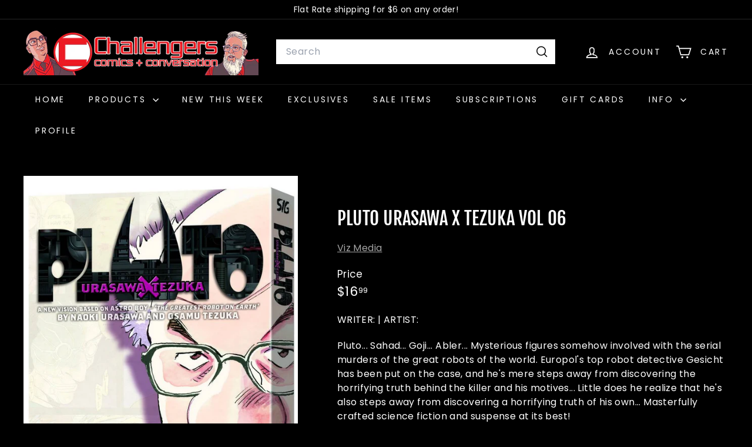

--- FILE ---
content_type: text/html; charset=utf-8
request_url: https://challengerscomics.com/products/pluto-urasawa-x-tezuka-vol-06
body_size: 48664
content:
<!doctype html>
<html class="no-js" lang="en" dir="ltr">
  <head>
    <meta charset="utf-8">
    <meta http-equiv="X-UA-Compatible" content="IE=edge,chrome=1">
    <meta name="viewport" content="width=device-width,initial-scale=1">
    <meta name="theme-color" content="#ff0000">
    <link rel="canonical" href="https://challengerscomics.com/products/pluto-urasawa-x-tezuka-vol-06">
    <link rel="preconnect" href="https://fonts.shopifycdn.com" crossorigin>
    <link rel="dns-prefetch" href="https://ajax.googleapis.com">
    <link rel="dns-prefetch" href="https://maps.googleapis.com">
    <link rel="dns-prefetch" href="https://maps.gstatic.com"><link rel="shortcut icon" href="//challengerscomics.com/cdn/shop/files/C_2020_red_white_SMALL_cd151ada-9321-49f2-a808-7343dd8a895e_32x32.png?v=1645553849" type="image/png">
<title>Pluto Urasawa X Tezuka VOL 06 &ndash; Challengers Comics</title>
<meta name="description" content="Pluto... Sahad... Goji... Abler... Mysterious figures somehow involved with the serial murders of the great robots of the world. Europol&#39;s top robot detective Gesicht has been put on the case, and he&#39;s mere steps away from discovering the horrifying truth behind the killer and his motives... Little does he realize that">
<meta property="og:site_name" content="Challengers Comics">
<meta property="og:url" content="https://challengerscomics.com/products/pluto-urasawa-x-tezuka-vol-06">
<meta property="og:title" content="Pluto Urasawa X Tezuka VOL 06">
<meta property="og:type" content="product">
<meta property="og:description" content="Pluto... Sahad... Goji... Abler... Mysterious figures somehow involved with the serial murders of the great robots of the world. Europol&#39;s top robot detective Gesicht has been put on the case, and he&#39;s mere steps away from discovering the horrifying truth behind the killer and his motives... Little does he realize that"><meta property="og:image" content="http://challengerscomics.com/cdn/shop/products/DCD401595.jpg?v=1638861500">
  <meta property="og:image:secure_url" content="https://challengerscomics.com/cdn/shop/products/DCD401595.jpg?v=1638861500">
  <meta property="og:image:width" content="678">
  <meta property="og:image:height" content="1000"><meta name="twitter:site" content="@Challengers">
<meta name="twitter:card" content="summary_large_image">
<meta name="twitter:title" content="Pluto Urasawa X Tezuka VOL 06">
<meta name="twitter:description" content="Pluto... Sahad... Goji... Abler... Mysterious figures somehow involved with the serial murders of the great robots of the world. Europol&#39;s top robot detective Gesicht has been put on the case, and he&#39;s mere steps away from discovering the horrifying truth behind the killer and his motives... Little does he realize that">

<style data-shopify>@font-face {
  font-family: "Fjalla One";
  font-weight: 400;
  font-style: normal;
  font-display: swap;
  src: url("//challengerscomics.com/cdn/fonts/fjalla_one/fjallaone_n4.262edaf1abaf5ed669f7ecd26fc3e24707a0ad85.woff2") format("woff2"),
       url("//challengerscomics.com/cdn/fonts/fjalla_one/fjallaone_n4.f67f40342efd2b34cae019d50b4b5c4da6fc5da7.woff") format("woff");
}

  @font-face {
  font-family: Poppins;
  font-weight: 400;
  font-style: normal;
  font-display: swap;
  src: url("//challengerscomics.com/cdn/fonts/poppins/poppins_n4.0ba78fa5af9b0e1a374041b3ceaadf0a43b41362.woff2") format("woff2"),
       url("//challengerscomics.com/cdn/fonts/poppins/poppins_n4.214741a72ff2596839fc9760ee7a770386cf16ca.woff") format("woff");
}


  @font-face {
  font-family: Poppins;
  font-weight: 600;
  font-style: normal;
  font-display: swap;
  src: url("//challengerscomics.com/cdn/fonts/poppins/poppins_n6.aa29d4918bc243723d56b59572e18228ed0786f6.woff2") format("woff2"),
       url("//challengerscomics.com/cdn/fonts/poppins/poppins_n6.5f815d845fe073750885d5b7e619ee00e8111208.woff") format("woff");
}

  @font-face {
  font-family: Poppins;
  font-weight: 400;
  font-style: italic;
  font-display: swap;
  src: url("//challengerscomics.com/cdn/fonts/poppins/poppins_i4.846ad1e22474f856bd6b81ba4585a60799a9f5d2.woff2") format("woff2"),
       url("//challengerscomics.com/cdn/fonts/poppins/poppins_i4.56b43284e8b52fc64c1fd271f289a39e8477e9ec.woff") format("woff");
}

  @font-face {
  font-family: Poppins;
  font-weight: 600;
  font-style: italic;
  font-display: swap;
  src: url("//challengerscomics.com/cdn/fonts/poppins/poppins_i6.bb8044d6203f492888d626dafda3c2999253e8e9.woff2") format("woff2"),
       url("//challengerscomics.com/cdn/fonts/poppins/poppins_i6.e233dec1a61b1e7dead9f920159eda42280a02c3.woff") format("woff");
}

</style><link href="//challengerscomics.com/cdn/shop/t/18/assets/components.css?v=43712827778144619181740788341" rel="stylesheet" type="text/css" media="all" />

<style data-shopify>:root {
    --color-body: #000000;
    --color-body-alpha-005: rgba(0, 0, 0, 0.05);
    --color-body-dim: #000000;

    --color-border: #ffffff;

    --color-button-primary: #ff0000;
    --color-button-primary-light: #ff3333;
    --color-button-primary-dim: #e60000;
    --color-button-primary-text: #ffffff;

    --color-cart-dot: #ba4444;
    --color-cart-dot-text: #fff;

    --color-footer: #000000;
    --color-footer-border: #000000;
    --color-footer-text: #ffffff;

    --color-link: #ffffff;

    --color-modal-bg: rgba(0, 0, 0, 0.6);

    --color-nav: #000000;
    --color-nav-search: #ffffff;
    --color-nav-text: #ffffff;

    --color-price: #ffffff;

    --color-sale-tag: #ba4444;
    --color-sale-tag-text: #ffffff;

    --color-scheme-1-text: #ffffff;
    --color-scheme-1-bg: #ff0000;
    --color-scheme-2-text: #ffffff;
    --color-scheme-2-bg: #ff0000;
    --color-scheme-3-text: #ffffff;
    --color-scheme-3-bg: #ff0000;

    --color-text-body: #ffffff;
    --color-text-body-alpha-005: rgba(255, 255, 255, 0.05);
    --color-text-body-alpha-008: rgba(255, 255, 255, 0.08);
    --color-text-savings: #ff0000;

    --color-toolbar: #000000;
    --color-toolbar-text: #ffffff;

    --url-ico-select: url(//challengerscomics.com/cdn/shop/t/18/assets/ico-select.svg);
    --url-swirl-svg: url(//challengerscomics.com/cdn/shop/t/18/assets/swirl.svg);

    --header-padding-bottom: 0;

    --page-top-padding: 35px;
    --page-narrow: 780px;
    --page-width-padding: 40px;
    --grid-gutter: 22px;
    --index-section-padding: 60px;
    --section-header-bottom: 40px;
    --collapsible-icon-width: 12px;

    --size-chart-margin: 30px 0;
    --size-chart-icon-margin: 5px;

    --newsletter-reminder-padding: 20px 30px 20px 25px;

    --text-frame-margin: 10px;

    /*Shop Pay Installments*/
    --color-body-text: #ffffff;
    --color-body: #000000;
    --color-bg: #000000;

    --type-header-primary: "Fjalla One";
    --type-header-fallback: sans-serif;
    --type-header-size: 36px;
    --type-header-weight: 400;
    --type-header-line-height: 1.2;
    --type-header-spacing: 0.0em;

    
      --type-header-transform: uppercase;
    

    --type-base-primary:Poppins;
    --type-base-fallback:sans-serif;
    --type-base-size: 16px;
    --type-base-weight: 400;
    --type-base-spacing: 0.025em;
    --type-base-line-height: 1.5;

    --color-small-image-bg: #ffffff;
    --color-small-image-bg-dark: #f7f7f7;
    --color-large-image-bg: #000000;
    --color-large-image-bg-light: #212121;

    --icon-stroke-width: 4px;
    --icon-stroke-line-join: miter;

    
      --button-radius: 0;
      --button-padding: 11px 20px;
    

    
      --roundness: 0;
    

    
      --grid-thickness: 0;
    

    --product-tile-margin: 0%;
    --collection-tile-margin: 0%;

    --swatch-size: 40px;

    
      --swatch-border-radius: 50%;
    
  }

  @media screen and (max-width: 768px) {
    :root {
      --page-top-padding: 15px;
      --page-narrow: 330px;
      --page-width-padding: 17px;
      --grid-gutter: 16px;
      --index-section-padding: 40px;
      --section-header-bottom: 25px;
      --collapsible-icon-width: 10px;
      --text-frame-margin: 7px;
      --type-base-size: 14px;

      
        --roundness: 0;
        --button-padding: 9px 17px;
      
    }
  }</style><link href="//challengerscomics.com/cdn/shop/t/18/assets/overrides.css?v=22777653670148856341740788341" rel="stylesheet" type="text/css" media="all" />
<style data-shopify>:root {
        --product-grid-padding: 12px;
      }</style><script async crossorigin fetchpriority="high" src="/cdn/shopifycloud/importmap-polyfill/es-modules-shim.2.4.0.js"></script>
<script>
      document.documentElement.className = document.documentElement.className.replace('no-js', 'js');

      window.theme = window.theme || {};

      theme.settings = {
        themeName: 'Expanse',
        themeVersion: '6.1.0', // x-release-please-version
      };
    </script><script type="importmap">
{
  "imports": {
    "@archetype-themes/custom-elements/base-media": "//challengerscomics.com/cdn/shop/t/18/assets/base-media.js?v=180215418933095669231740788340",
    "@archetype-themes/custom-elements/disclosure": "//challengerscomics.com/cdn/shop/t/18/assets/disclosure.js?v=182459945533096787091740788341",
    "@archetype-themes/custom-elements/header-search": "//challengerscomics.com/cdn/shop/t/18/assets/header-search.js?v=14790263600647437351740788341",
    "@archetype-themes/custom-elements/product-recommendations": "//challengerscomics.com/cdn/shop/t/18/assets/product-recommendations.js?v=76410797257285949611740788341",
    "@archetype-themes/custom-elements/swatches": "//challengerscomics.com/cdn/shop/t/18/assets/swatches.js?v=115748111205220542111740788342",
    "@archetype-themes/custom-elements/theme-element": "//challengerscomics.com/cdn/shop/t/18/assets/theme-element.js?v=23783870107938227301740788342",
    "@archetype-themes/modules/cart-form": "//challengerscomics.com/cdn/shop/t/18/assets/cart-form.js?v=112467115607385685851740788340",
    "@archetype-themes/modules/clone-footer": "//challengerscomics.com/cdn/shop/t/18/assets/clone-footer.js?v=65189253863211222311740788340",
    "@archetype-themes/modules/collection-sidebar": "//challengerscomics.com/cdn/shop/t/18/assets/collection-sidebar.js?v=1325888889692973131740788341",
    "@archetype-themes/modules/drawers": "//challengerscomics.com/cdn/shop/t/18/assets/drawers.js?v=133655453772475736011740788341",
    "@archetype-themes/modules/modal": "//challengerscomics.com/cdn/shop/t/18/assets/modal.js?v=158707362359803246971740788341",
    "@archetype-themes/modules/nav-dropdown": "//challengerscomics.com/cdn/shop/t/18/assets/nav-dropdown.js?v=161891049847192907061740788341",
    "@archetype-themes/modules/photoswipe": "//challengerscomics.com/cdn/shop/t/18/assets/photoswipe.js?v=26893319410327140681740788341",
    "@archetype-themes/modules/slideshow": "//challengerscomics.com/cdn/shop/t/18/assets/slideshow.js?v=126977017077271715931740788342",
    "@archetype-themes/utils/a11y": "//challengerscomics.com/cdn/shop/t/18/assets/a11y.js?v=42141139595583154601740788340",
    "@archetype-themes/utils/ajax-renderer": "//challengerscomics.com/cdn/shop/t/18/assets/ajax-renderer.js?v=17957378971572593961740788340",
    "@archetype-themes/utils/currency": "//challengerscomics.com/cdn/shop/t/18/assets/currency.js?v=93335643952206747231740788341",
    "@archetype-themes/utils/events": "//challengerscomics.com/cdn/shop/t/18/assets/events.js?v=41484686344495800011740788341",
    "@archetype-themes/utils/product-loader": "//challengerscomics.com/cdn/shop/t/18/assets/product-loader.js?v=71947287259713254281740788341",
    "@archetype-themes/utils/resource-loader": "//challengerscomics.com/cdn/shop/t/18/assets/resource-loader.js?v=81301169148003274841740788341",
    "@archetype-themes/utils/storage": "//challengerscomics.com/cdn/shop/t/18/assets/storage.js?v=165714144265540632071740788342",
    "@archetype-themes/utils/theme-editor-event-handler-mixin": "//challengerscomics.com/cdn/shop/t/18/assets/theme-editor-event-handler-mixin.js?v=114462069356338668731740788342",
    "@archetype-themes/utils/utils": "//challengerscomics.com/cdn/shop/t/18/assets/utils.js?v=117964846174238173191740788342",
    "@archetype-themes/vendors/flickity": "//challengerscomics.com/cdn/shop/t/18/assets/flickity.js?v=180040601754775719741740788341",
    "@archetype-themes/vendors/flickity-fade": "//challengerscomics.com/cdn/shop/t/18/assets/flickity-fade.js?v=7618156608010510071740788341",
    "@archetype-themes/vendors/in-view": "//challengerscomics.com/cdn/shop/t/18/assets/in-view.js?v=158303221847540477331740788341",
    "@archetype-themes/vendors/photoswipe-ui-default.min": "//challengerscomics.com/cdn/shop/t/18/assets/photoswipe-ui-default.min.js?v=153569421128418950921740788341",
    "@archetype-themes/vendors/photoswipe.min": "//challengerscomics.com/cdn/shop/t/18/assets/photoswipe.min.js?v=159595140210348923361740788341",
    "components/add-to-cart": "//challengerscomics.com/cdn/shop/t/18/assets/add-to-cart.js?v=157761415605003885381740788340",
    "components/announcement-bar": "//challengerscomics.com/cdn/shop/t/18/assets/announcement-bar.js?v=121029201872210647121740788340",
    "components/block-buy-buttons": "//challengerscomics.com/cdn/shop/t/18/assets/block-buy-buttons.js?v=56380689241029412871740788340",
    "components/block-price": "//challengerscomics.com/cdn/shop/t/18/assets/block-price.js?v=174793000406617112591740788340",
    "components/block-variant-picker": "//challengerscomics.com/cdn/shop/t/18/assets/block-variant-picker.js?v=100675464509634971691740788340",
    "components/cart-note": "//challengerscomics.com/cdn/shop/t/18/assets/cart-note.js?v=56198602689862001351740788340",
    "components/close-cart": "//challengerscomics.com/cdn/shop/t/18/assets/close-cart.js?v=122851508247342011791740788340",
    "components/collapsible": "//challengerscomics.com/cdn/shop/t/18/assets/collapsible.js?v=177773173634684916621740788340",
    "components/collection-mobile-filters": "//challengerscomics.com/cdn/shop/t/18/assets/collection-mobile-filters.js?v=141085733159431533581740788341",
    "components/gift-card-recipient-form": "//challengerscomics.com/cdn/shop/t/18/assets/gift-card-recipient-form.js?v=25114532869471163621740788341",
    "components/header-cart-drawer": "//challengerscomics.com/cdn/shop/t/18/assets/header-cart-drawer.js?v=10438076937880405391740788341",
    "components/header-drawer": "//challengerscomics.com/cdn/shop/t/18/assets/header-drawer.js?v=12194218155632391321740788341",
    "components/header-mobile-nav": "//challengerscomics.com/cdn/shop/t/18/assets/header-mobile-nav.js?v=77324086688366174111740788341",
    "components/header-nav": "//challengerscomics.com/cdn/shop/t/18/assets/header-nav.js?v=134448756228213604281740788341",
    "components/item-grid": "//challengerscomics.com/cdn/shop/t/18/assets/item-grid.js?v=109905781791598941741740788341",
    "components/map": "//challengerscomics.com/cdn/shop/t/18/assets/map.js?v=113321260895345124881740788341",
    "components/model-media": "//challengerscomics.com/cdn/shop/t/18/assets/model-media.js?v=72293555598817173731740788341",
    "components/newsletter-reminder": "//challengerscomics.com/cdn/shop/t/18/assets/newsletter-reminder.js?v=35744343425145152751740788341",
    "components/parallax-image": "//challengerscomics.com/cdn/shop/t/18/assets/parallax-image.js?v=59188309605188605141740788341",
    "components/predictive-search": "//challengerscomics.com/cdn/shop/t/18/assets/predictive-search.js?v=165210660372665716981740788341",
    "components/price-range": "//challengerscomics.com/cdn/shop/t/18/assets/price-range.js?v=87243038936141742371740788341",
    "components/product-images": "//challengerscomics.com/cdn/shop/t/18/assets/product-images.js?v=101208797313625026491740788341",
    "components/product-inventory": "//challengerscomics.com/cdn/shop/t/18/assets/product-inventory.js?v=69607211263097186841740788341",
    "components/quantity-selector": "//challengerscomics.com/cdn/shop/t/18/assets/quantity-selector.js?v=29811676615099985201740788341",
    "components/quick-add": "//challengerscomics.com/cdn/shop/t/18/assets/quick-add.js?v=112070224713420499361740788341",
    "components/quick-shop": "//challengerscomics.com/cdn/shop/t/18/assets/quick-shop.js?v=169214600794817870211740788341",
    "components/rte": "//challengerscomics.com/cdn/shop/t/18/assets/rte.js?v=175428553801475883871740788342",
    "components/section-advanced-accordion": "//challengerscomics.com/cdn/shop/t/18/assets/section-advanced-accordion.js?v=172994900201510659141740788342",
    "components/section-age-verification-popup": "//challengerscomics.com/cdn/shop/t/18/assets/section-age-verification-popup.js?v=133696332194319723851740788342",
    "components/section-background-image-text": "//challengerscomics.com/cdn/shop/t/18/assets/section-background-image-text.js?v=21722524035606903071740788342",
    "components/section-collection-header": "//challengerscomics.com/cdn/shop/t/18/assets/section-collection-header.js?v=38468508189529151931740788342",
    "components/section-countdown": "//challengerscomics.com/cdn/shop/t/18/assets/section-countdown.js?v=75237863181774550081740788342",
    "components/section-footer": "//challengerscomics.com/cdn/shop/t/18/assets/section-footer.js?v=148713697742347807881740788342",
    "components/section-header": "//challengerscomics.com/cdn/shop/t/18/assets/section-header.js?v=146891184291599232001740788342",
    "components/section-hotspots": "//challengerscomics.com/cdn/shop/t/18/assets/section-hotspots.js?v=123038301200020945031740788342",
    "components/section-image-compare": "//challengerscomics.com/cdn/shop/t/18/assets/section-image-compare.js?v=84708806597935999591740788342",
    "components/section-main-addresses": "//challengerscomics.com/cdn/shop/t/18/assets/section-main-addresses.js?v=38269558316828166111740788342",
    "components/section-main-cart": "//challengerscomics.com/cdn/shop/t/18/assets/section-main-cart.js?v=104282612614769570861740788342",
    "components/section-main-login": "//challengerscomics.com/cdn/shop/t/18/assets/section-main-login.js?v=141583384861984065451740788342",
    "components/section-more-products-vendor": "//challengerscomics.com/cdn/shop/t/18/assets/section-more-products-vendor.js?v=139037179476081649891740788342",
    "components/section-newsletter-popup": "//challengerscomics.com/cdn/shop/t/18/assets/section-newsletter-popup.js?v=14748164573072822331740788342",
    "components/section-password-header": "//challengerscomics.com/cdn/shop/t/18/assets/section-password-header.js?v=180461259096248157561740788342",
    "components/section-recently-viewed": "//challengerscomics.com/cdn/shop/t/18/assets/section-recently-viewed.js?v=55908193119123770971740788342",
    "components/section-testimonials": "//challengerscomics.com/cdn/shop/t/18/assets/section-testimonials.js?v=1105492954700041671740788342",
    "components/store-availability": "//challengerscomics.com/cdn/shop/t/18/assets/store-availability.js?v=3599424513449990531740788342",
    "components/theme-editor": "//challengerscomics.com/cdn/shop/t/18/assets/theme-editor.js?v=7962243367912863361740788342",
    "components/toggle-cart": "//challengerscomics.com/cdn/shop/t/18/assets/toggle-cart.js?v=38431333347854231931740788342",
    "components/toggle-menu": "//challengerscomics.com/cdn/shop/t/18/assets/toggle-menu.js?v=184417730195572818991740788342",
    "components/toggle-search": "//challengerscomics.com/cdn/shop/t/18/assets/toggle-search.js?v=152152935064256525541740788342",
    "components/tool-tip": "//challengerscomics.com/cdn/shop/t/18/assets/tool-tip.js?v=111952048857288946281740788342",
    "components/tool-tip-trigger": "//challengerscomics.com/cdn/shop/t/18/assets/tool-tip-trigger.js?v=51579085798980736711740788342",
    "components/variant-sku": "//challengerscomics.com/cdn/shop/t/18/assets/variant-sku.js?v=181636493864733257641740788342",
    "components/video-media": "//challengerscomics.com/cdn/shop/t/18/assets/video-media.js?v=117747228584985477391740788342",
    "nouislider": "//challengerscomics.com/cdn/shop/t/18/assets/nouislider.js?v=100438778919154896961740788341"
  }
}
</script>
<script>
  if (!(HTMLScriptElement.supports && HTMLScriptElement.supports('importmap'))) {
    const el = document.createElement('script')
    el.async = true
    el.src = "//challengerscomics.com/cdn/shop/t/18/assets/es-module-shims.min.js?v=3197203922110785981740788341"
    document.head.appendChild(el)
  }
</script>

<script type="module" src="//challengerscomics.com/cdn/shop/t/18/assets/is-land.min.js?v=92343381495565747271740788341"></script>



<script type="module">
  try {
    const importMap = document.querySelector('script[type="importmap"]')
    const importMapJson = JSON.parse(importMap.textContent)
    const importMapModules = Object.values(importMapJson.imports)
    for (let i = 0; i < importMapModules.length; i++) {
      const link = document.createElement('link')
      link.rel = 'modulepreload'
      link.href = importMapModules[i]
      document.head.appendChild(link)
    }
  } catch (e) {
    console.error(e)
  }
</script>

<script>window.performance && window.performance.mark && window.performance.mark('shopify.content_for_header.start');</script><meta name="facebook-domain-verification" content="ktzdubbyefj0tpypwsiv4sziuvx3z0">
<meta name="google-site-verification" content="6RsSrtd8PUcETGLs-w0yyq_zAaxTTI1E7PkzGJZrDrs">
<meta id="shopify-digital-wallet" name="shopify-digital-wallet" content="/36604444812/digital_wallets/dialog">
<meta name="shopify-checkout-api-token" content="dbb8c03ef66819a6704dc90bb2fef840">
<meta id="in-context-paypal-metadata" data-shop-id="36604444812" data-venmo-supported="false" data-environment="production" data-locale="en_US" data-paypal-v4="true" data-currency="USD">
<link rel="alternate" type="application/json+oembed" href="https://challengerscomics.com/products/pluto-urasawa-x-tezuka-vol-06.oembed">
<script async="async" src="/checkouts/internal/preloads.js?locale=en-US"></script>
<link rel="preconnect" href="https://shop.app" crossorigin="anonymous">
<script async="async" src="https://shop.app/checkouts/internal/preloads.js?locale=en-US&shop_id=36604444812" crossorigin="anonymous"></script>
<script id="apple-pay-shop-capabilities" type="application/json">{"shopId":36604444812,"countryCode":"US","currencyCode":"USD","merchantCapabilities":["supports3DS"],"merchantId":"gid:\/\/shopify\/Shop\/36604444812","merchantName":"Challengers Comics","requiredBillingContactFields":["postalAddress","email"],"requiredShippingContactFields":["postalAddress","email"],"shippingType":"shipping","supportedNetworks":["visa","masterCard","amex","discover","elo","jcb"],"total":{"type":"pending","label":"Challengers Comics","amount":"1.00"},"shopifyPaymentsEnabled":true,"supportsSubscriptions":true}</script>
<script id="shopify-features" type="application/json">{"accessToken":"dbb8c03ef66819a6704dc90bb2fef840","betas":["rich-media-storefront-analytics"],"domain":"challengerscomics.com","predictiveSearch":true,"shopId":36604444812,"locale":"en"}</script>
<script>var Shopify = Shopify || {};
Shopify.shop = "challengers-comics.myshopify.com";
Shopify.locale = "en";
Shopify.currency = {"active":"USD","rate":"1.0"};
Shopify.country = "US";
Shopify.theme = {"name":"Expanse (Updated 02.28.25)","id":142670889100,"schema_name":"Expanse","schema_version":"6.1.0","theme_store_id":902,"role":"main"};
Shopify.theme.handle = "null";
Shopify.theme.style = {"id":null,"handle":null};
Shopify.cdnHost = "challengerscomics.com/cdn";
Shopify.routes = Shopify.routes || {};
Shopify.routes.root = "/";</script>
<script type="module">!function(o){(o.Shopify=o.Shopify||{}).modules=!0}(window);</script>
<script>!function(o){function n(){var o=[];function n(){o.push(Array.prototype.slice.apply(arguments))}return n.q=o,n}var t=o.Shopify=o.Shopify||{};t.loadFeatures=n(),t.autoloadFeatures=n()}(window);</script>
<script>
  window.ShopifyPay = window.ShopifyPay || {};
  window.ShopifyPay.apiHost = "shop.app\/pay";
  window.ShopifyPay.redirectState = null;
</script>
<script id="shop-js-analytics" type="application/json">{"pageType":"product"}</script>
<script defer="defer" async type="module" src="//challengerscomics.com/cdn/shopifycloud/shop-js/modules/v2/client.init-shop-cart-sync_C5BV16lS.en.esm.js"></script>
<script defer="defer" async type="module" src="//challengerscomics.com/cdn/shopifycloud/shop-js/modules/v2/chunk.common_CygWptCX.esm.js"></script>
<script type="module">
  await import("//challengerscomics.com/cdn/shopifycloud/shop-js/modules/v2/client.init-shop-cart-sync_C5BV16lS.en.esm.js");
await import("//challengerscomics.com/cdn/shopifycloud/shop-js/modules/v2/chunk.common_CygWptCX.esm.js");

  window.Shopify.SignInWithShop?.initShopCartSync?.({"fedCMEnabled":true,"windoidEnabled":true});

</script>
<script defer="defer" async type="module" src="//challengerscomics.com/cdn/shopifycloud/shop-js/modules/v2/client.payment-terms_CZxnsJam.en.esm.js"></script>
<script defer="defer" async type="module" src="//challengerscomics.com/cdn/shopifycloud/shop-js/modules/v2/chunk.common_CygWptCX.esm.js"></script>
<script defer="defer" async type="module" src="//challengerscomics.com/cdn/shopifycloud/shop-js/modules/v2/chunk.modal_D71HUcav.esm.js"></script>
<script type="module">
  await import("//challengerscomics.com/cdn/shopifycloud/shop-js/modules/v2/client.payment-terms_CZxnsJam.en.esm.js");
await import("//challengerscomics.com/cdn/shopifycloud/shop-js/modules/v2/chunk.common_CygWptCX.esm.js");
await import("//challengerscomics.com/cdn/shopifycloud/shop-js/modules/v2/chunk.modal_D71HUcav.esm.js");

  
</script>
<script>
  window.Shopify = window.Shopify || {};
  if (!window.Shopify.featureAssets) window.Shopify.featureAssets = {};
  window.Shopify.featureAssets['shop-js'] = {"shop-cart-sync":["modules/v2/client.shop-cart-sync_ZFArdW7E.en.esm.js","modules/v2/chunk.common_CygWptCX.esm.js"],"init-fed-cm":["modules/v2/client.init-fed-cm_CmiC4vf6.en.esm.js","modules/v2/chunk.common_CygWptCX.esm.js"],"shop-button":["modules/v2/client.shop-button_tlx5R9nI.en.esm.js","modules/v2/chunk.common_CygWptCX.esm.js"],"shop-cash-offers":["modules/v2/client.shop-cash-offers_DOA2yAJr.en.esm.js","modules/v2/chunk.common_CygWptCX.esm.js","modules/v2/chunk.modal_D71HUcav.esm.js"],"init-windoid":["modules/v2/client.init-windoid_sURxWdc1.en.esm.js","modules/v2/chunk.common_CygWptCX.esm.js"],"shop-toast-manager":["modules/v2/client.shop-toast-manager_ClPi3nE9.en.esm.js","modules/v2/chunk.common_CygWptCX.esm.js"],"init-shop-email-lookup-coordinator":["modules/v2/client.init-shop-email-lookup-coordinator_B8hsDcYM.en.esm.js","modules/v2/chunk.common_CygWptCX.esm.js"],"init-shop-cart-sync":["modules/v2/client.init-shop-cart-sync_C5BV16lS.en.esm.js","modules/v2/chunk.common_CygWptCX.esm.js"],"avatar":["modules/v2/client.avatar_BTnouDA3.en.esm.js"],"pay-button":["modules/v2/client.pay-button_FdsNuTd3.en.esm.js","modules/v2/chunk.common_CygWptCX.esm.js"],"init-customer-accounts":["modules/v2/client.init-customer-accounts_DxDtT_ad.en.esm.js","modules/v2/client.shop-login-button_C5VAVYt1.en.esm.js","modules/v2/chunk.common_CygWptCX.esm.js","modules/v2/chunk.modal_D71HUcav.esm.js"],"init-shop-for-new-customer-accounts":["modules/v2/client.init-shop-for-new-customer-accounts_ChsxoAhi.en.esm.js","modules/v2/client.shop-login-button_C5VAVYt1.en.esm.js","modules/v2/chunk.common_CygWptCX.esm.js","modules/v2/chunk.modal_D71HUcav.esm.js"],"shop-login-button":["modules/v2/client.shop-login-button_C5VAVYt1.en.esm.js","modules/v2/chunk.common_CygWptCX.esm.js","modules/v2/chunk.modal_D71HUcav.esm.js"],"init-customer-accounts-sign-up":["modules/v2/client.init-customer-accounts-sign-up_CPSyQ0Tj.en.esm.js","modules/v2/client.shop-login-button_C5VAVYt1.en.esm.js","modules/v2/chunk.common_CygWptCX.esm.js","modules/v2/chunk.modal_D71HUcav.esm.js"],"shop-follow-button":["modules/v2/client.shop-follow-button_Cva4Ekp9.en.esm.js","modules/v2/chunk.common_CygWptCX.esm.js","modules/v2/chunk.modal_D71HUcav.esm.js"],"checkout-modal":["modules/v2/client.checkout-modal_BPM8l0SH.en.esm.js","modules/v2/chunk.common_CygWptCX.esm.js","modules/v2/chunk.modal_D71HUcav.esm.js"],"lead-capture":["modules/v2/client.lead-capture_Bi8yE_yS.en.esm.js","modules/v2/chunk.common_CygWptCX.esm.js","modules/v2/chunk.modal_D71HUcav.esm.js"],"shop-login":["modules/v2/client.shop-login_D6lNrXab.en.esm.js","modules/v2/chunk.common_CygWptCX.esm.js","modules/v2/chunk.modal_D71HUcav.esm.js"],"payment-terms":["modules/v2/client.payment-terms_CZxnsJam.en.esm.js","modules/v2/chunk.common_CygWptCX.esm.js","modules/v2/chunk.modal_D71HUcav.esm.js"]};
</script>
<script>(function() {
  var isLoaded = false;
  function asyncLoad() {
    if (isLoaded) return;
    isLoaded = true;
    var urls = ["https:\/\/chimpstatic.com\/mcjs-connected\/js\/users\/89d5171b4fc99e686ebe023ee\/74957ac7e9ff4ef8cf5e3c5a9.js?shop=challengers-comics.myshopify.com"];
    for (var i = 0; i < urls.length; i++) {
      var s = document.createElement('script');
      s.type = 'text/javascript';
      s.async = true;
      s.src = urls[i];
      var x = document.getElementsByTagName('script')[0];
      x.parentNode.insertBefore(s, x);
    }
  };
  if(window.attachEvent) {
    window.attachEvent('onload', asyncLoad);
  } else {
    window.addEventListener('load', asyncLoad, false);
  }
})();</script>
<script id="__st">var __st={"a":36604444812,"offset":-21600,"reqid":"9e0d6682-b1b5-49ab-acad-c7db7cafa129-1768729372","pageurl":"challengerscomics.com\/products\/pluto-urasawa-x-tezuka-vol-06","u":"69e18fad4621","p":"product","rtyp":"product","rid":5121336443020};</script>
<script>window.ShopifyPaypalV4VisibilityTracking = true;</script>
<script id="captcha-bootstrap">!function(){'use strict';const t='contact',e='account',n='new_comment',o=[[t,t],['blogs',n],['comments',n],[t,'customer']],c=[[e,'customer_login'],[e,'guest_login'],[e,'recover_customer_password'],[e,'create_customer']],r=t=>t.map((([t,e])=>`form[action*='/${t}']:not([data-nocaptcha='true']) input[name='form_type'][value='${e}']`)).join(','),a=t=>()=>t?[...document.querySelectorAll(t)].map((t=>t.form)):[];function s(){const t=[...o],e=r(t);return a(e)}const i='password',u='form_key',d=['recaptcha-v3-token','g-recaptcha-response','h-captcha-response',i],f=()=>{try{return window.sessionStorage}catch{return}},m='__shopify_v',_=t=>t.elements[u];function p(t,e,n=!1){try{const o=window.sessionStorage,c=JSON.parse(o.getItem(e)),{data:r}=function(t){const{data:e,action:n}=t;return t[m]||n?{data:e,action:n}:{data:t,action:n}}(c);for(const[e,n]of Object.entries(r))t.elements[e]&&(t.elements[e].value=n);n&&o.removeItem(e)}catch(o){console.error('form repopulation failed',{error:o})}}const l='form_type',E='cptcha';function T(t){t.dataset[E]=!0}const w=window,h=w.document,L='Shopify',v='ce_forms',y='captcha';let A=!1;((t,e)=>{const n=(g='f06e6c50-85a8-45c8-87d0-21a2b65856fe',I='https://cdn.shopify.com/shopifycloud/storefront-forms-hcaptcha/ce_storefront_forms_captcha_hcaptcha.v1.5.2.iife.js',D={infoText:'Protected by hCaptcha',privacyText:'Privacy',termsText:'Terms'},(t,e,n)=>{const o=w[L][v],c=o.bindForm;if(c)return c(t,g,e,D).then(n);var r;o.q.push([[t,g,e,D],n]),r=I,A||(h.body.append(Object.assign(h.createElement('script'),{id:'captcha-provider',async:!0,src:r})),A=!0)});var g,I,D;w[L]=w[L]||{},w[L][v]=w[L][v]||{},w[L][v].q=[],w[L][y]=w[L][y]||{},w[L][y].protect=function(t,e){n(t,void 0,e),T(t)},Object.freeze(w[L][y]),function(t,e,n,w,h,L){const[v,y,A,g]=function(t,e,n){const i=e?o:[],u=t?c:[],d=[...i,...u],f=r(d),m=r(i),_=r(d.filter((([t,e])=>n.includes(e))));return[a(f),a(m),a(_),s()]}(w,h,L),I=t=>{const e=t.target;return e instanceof HTMLFormElement?e:e&&e.form},D=t=>v().includes(t);t.addEventListener('submit',(t=>{const e=I(t);if(!e)return;const n=D(e)&&!e.dataset.hcaptchaBound&&!e.dataset.recaptchaBound,o=_(e),c=g().includes(e)&&(!o||!o.value);(n||c)&&t.preventDefault(),c&&!n&&(function(t){try{if(!f())return;!function(t){const e=f();if(!e)return;const n=_(t);if(!n)return;const o=n.value;o&&e.removeItem(o)}(t);const e=Array.from(Array(32),(()=>Math.random().toString(36)[2])).join('');!function(t,e){_(t)||t.append(Object.assign(document.createElement('input'),{type:'hidden',name:u})),t.elements[u].value=e}(t,e),function(t,e){const n=f();if(!n)return;const o=[...t.querySelectorAll(`input[type='${i}']`)].map((({name:t})=>t)),c=[...d,...o],r={};for(const[a,s]of new FormData(t).entries())c.includes(a)||(r[a]=s);n.setItem(e,JSON.stringify({[m]:1,action:t.action,data:r}))}(t,e)}catch(e){console.error('failed to persist form',e)}}(e),e.submit())}));const S=(t,e)=>{t&&!t.dataset[E]&&(n(t,e.some((e=>e===t))),T(t))};for(const o of['focusin','change'])t.addEventListener(o,(t=>{const e=I(t);D(e)&&S(e,y())}));const B=e.get('form_key'),M=e.get(l),P=B&&M;t.addEventListener('DOMContentLoaded',(()=>{const t=y();if(P)for(const e of t)e.elements[l].value===M&&p(e,B);[...new Set([...A(),...v().filter((t=>'true'===t.dataset.shopifyCaptcha))])].forEach((e=>S(e,t)))}))}(h,new URLSearchParams(w.location.search),n,t,e,['guest_login'])})(!0,!0)}();</script>
<script integrity="sha256-4kQ18oKyAcykRKYeNunJcIwy7WH5gtpwJnB7kiuLZ1E=" data-source-attribution="shopify.loadfeatures" defer="defer" src="//challengerscomics.com/cdn/shopifycloud/storefront/assets/storefront/load_feature-a0a9edcb.js" crossorigin="anonymous"></script>
<script crossorigin="anonymous" defer="defer" src="//challengerscomics.com/cdn/shopifycloud/storefront/assets/shopify_pay/storefront-65b4c6d7.js?v=20250812"></script>
<script data-source-attribution="shopify.dynamic_checkout.dynamic.init">var Shopify=Shopify||{};Shopify.PaymentButton=Shopify.PaymentButton||{isStorefrontPortableWallets:!0,init:function(){window.Shopify.PaymentButton.init=function(){};var t=document.createElement("script");t.src="https://challengerscomics.com/cdn/shopifycloud/portable-wallets/latest/portable-wallets.en.js",t.type="module",document.head.appendChild(t)}};
</script>
<script data-source-attribution="shopify.dynamic_checkout.buyer_consent">
  function portableWalletsHideBuyerConsent(e){var t=document.getElementById("shopify-buyer-consent"),n=document.getElementById("shopify-subscription-policy-button");t&&n&&(t.classList.add("hidden"),t.setAttribute("aria-hidden","true"),n.removeEventListener("click",e))}function portableWalletsShowBuyerConsent(e){var t=document.getElementById("shopify-buyer-consent"),n=document.getElementById("shopify-subscription-policy-button");t&&n&&(t.classList.remove("hidden"),t.removeAttribute("aria-hidden"),n.addEventListener("click",e))}window.Shopify?.PaymentButton&&(window.Shopify.PaymentButton.hideBuyerConsent=portableWalletsHideBuyerConsent,window.Shopify.PaymentButton.showBuyerConsent=portableWalletsShowBuyerConsent);
</script>
<script data-source-attribution="shopify.dynamic_checkout.cart.bootstrap">document.addEventListener("DOMContentLoaded",(function(){function t(){return document.querySelector("shopify-accelerated-checkout-cart, shopify-accelerated-checkout")}if(t())Shopify.PaymentButton.init();else{new MutationObserver((function(e,n){t()&&(Shopify.PaymentButton.init(),n.disconnect())})).observe(document.body,{childList:!0,subtree:!0})}}));
</script>
<link id="shopify-accelerated-checkout-styles" rel="stylesheet" media="screen" href="https://challengerscomics.com/cdn/shopifycloud/portable-wallets/latest/accelerated-checkout-backwards-compat.css" crossorigin="anonymous">
<style id="shopify-accelerated-checkout-cart">
        #shopify-buyer-consent {
  margin-top: 1em;
  display: inline-block;
  width: 100%;
}

#shopify-buyer-consent.hidden {
  display: none;
}

#shopify-subscription-policy-button {
  background: none;
  border: none;
  padding: 0;
  text-decoration: underline;
  font-size: inherit;
  cursor: pointer;
}

#shopify-subscription-policy-button::before {
  box-shadow: none;
}

      </style>

<script>window.performance && window.performance.mark && window.performance.mark('shopify.content_for_header.end');</script>

    <script src="//challengerscomics.com/cdn/shop/t/18/assets/theme.js?v=113616480651186619411740788342" defer="defer"></script>
  <!-- BEGIN app block: shopify://apps/minmaxify-order-limits/blocks/app-embed-block/3acfba32-89f3-4377-ae20-cbb9abc48475 --><script type="text/javascript" src="https://limits.minmaxify.com/challengers-comics.myshopify.com?v=139c&r=20260117231742"></script>

<!-- END app block --><link href="https://monorail-edge.shopifysvc.com" rel="dns-prefetch">
<script>(function(){if ("sendBeacon" in navigator && "performance" in window) {try {var session_token_from_headers = performance.getEntriesByType('navigation')[0].serverTiming.find(x => x.name == '_s').description;} catch {var session_token_from_headers = undefined;}var session_cookie_matches = document.cookie.match(/_shopify_s=([^;]*)/);var session_token_from_cookie = session_cookie_matches && session_cookie_matches.length === 2 ? session_cookie_matches[1] : "";var session_token = session_token_from_headers || session_token_from_cookie || "";function handle_abandonment_event(e) {var entries = performance.getEntries().filter(function(entry) {return /monorail-edge.shopifysvc.com/.test(entry.name);});if (!window.abandonment_tracked && entries.length === 0) {window.abandonment_tracked = true;var currentMs = Date.now();var navigation_start = performance.timing.navigationStart;var payload = {shop_id: 36604444812,url: window.location.href,navigation_start,duration: currentMs - navigation_start,session_token,page_type: "product"};window.navigator.sendBeacon("https://monorail-edge.shopifysvc.com/v1/produce", JSON.stringify({schema_id: "online_store_buyer_site_abandonment/1.1",payload: payload,metadata: {event_created_at_ms: currentMs,event_sent_at_ms: currentMs}}));}}window.addEventListener('pagehide', handle_abandonment_event);}}());</script>
<script id="web-pixels-manager-setup">(function e(e,d,r,n,o){if(void 0===o&&(o={}),!Boolean(null===(a=null===(i=window.Shopify)||void 0===i?void 0:i.analytics)||void 0===a?void 0:a.replayQueue)){var i,a;window.Shopify=window.Shopify||{};var t=window.Shopify;t.analytics=t.analytics||{};var s=t.analytics;s.replayQueue=[],s.publish=function(e,d,r){return s.replayQueue.push([e,d,r]),!0};try{self.performance.mark("wpm:start")}catch(e){}var l=function(){var e={modern:/Edge?\/(1{2}[4-9]|1[2-9]\d|[2-9]\d{2}|\d{4,})\.\d+(\.\d+|)|Firefox\/(1{2}[4-9]|1[2-9]\d|[2-9]\d{2}|\d{4,})\.\d+(\.\d+|)|Chrom(ium|e)\/(9{2}|\d{3,})\.\d+(\.\d+|)|(Maci|X1{2}).+ Version\/(15\.\d+|(1[6-9]|[2-9]\d|\d{3,})\.\d+)([,.]\d+|)( \(\w+\)|)( Mobile\/\w+|) Safari\/|Chrome.+OPR\/(9{2}|\d{3,})\.\d+\.\d+|(CPU[ +]OS|iPhone[ +]OS|CPU[ +]iPhone|CPU IPhone OS|CPU iPad OS)[ +]+(15[._]\d+|(1[6-9]|[2-9]\d|\d{3,})[._]\d+)([._]\d+|)|Android:?[ /-](13[3-9]|1[4-9]\d|[2-9]\d{2}|\d{4,})(\.\d+|)(\.\d+|)|Android.+Firefox\/(13[5-9]|1[4-9]\d|[2-9]\d{2}|\d{4,})\.\d+(\.\d+|)|Android.+Chrom(ium|e)\/(13[3-9]|1[4-9]\d|[2-9]\d{2}|\d{4,})\.\d+(\.\d+|)|SamsungBrowser\/([2-9]\d|\d{3,})\.\d+/,legacy:/Edge?\/(1[6-9]|[2-9]\d|\d{3,})\.\d+(\.\d+|)|Firefox\/(5[4-9]|[6-9]\d|\d{3,})\.\d+(\.\d+|)|Chrom(ium|e)\/(5[1-9]|[6-9]\d|\d{3,})\.\d+(\.\d+|)([\d.]+$|.*Safari\/(?![\d.]+ Edge\/[\d.]+$))|(Maci|X1{2}).+ Version\/(10\.\d+|(1[1-9]|[2-9]\d|\d{3,})\.\d+)([,.]\d+|)( \(\w+\)|)( Mobile\/\w+|) Safari\/|Chrome.+OPR\/(3[89]|[4-9]\d|\d{3,})\.\d+\.\d+|(CPU[ +]OS|iPhone[ +]OS|CPU[ +]iPhone|CPU IPhone OS|CPU iPad OS)[ +]+(10[._]\d+|(1[1-9]|[2-9]\d|\d{3,})[._]\d+)([._]\d+|)|Android:?[ /-](13[3-9]|1[4-9]\d|[2-9]\d{2}|\d{4,})(\.\d+|)(\.\d+|)|Mobile Safari.+OPR\/([89]\d|\d{3,})\.\d+\.\d+|Android.+Firefox\/(13[5-9]|1[4-9]\d|[2-9]\d{2}|\d{4,})\.\d+(\.\d+|)|Android.+Chrom(ium|e)\/(13[3-9]|1[4-9]\d|[2-9]\d{2}|\d{4,})\.\d+(\.\d+|)|Android.+(UC? ?Browser|UCWEB|U3)[ /]?(15\.([5-9]|\d{2,})|(1[6-9]|[2-9]\d|\d{3,})\.\d+)\.\d+|SamsungBrowser\/(5\.\d+|([6-9]|\d{2,})\.\d+)|Android.+MQ{2}Browser\/(14(\.(9|\d{2,})|)|(1[5-9]|[2-9]\d|\d{3,})(\.\d+|))(\.\d+|)|K[Aa][Ii]OS\/(3\.\d+|([4-9]|\d{2,})\.\d+)(\.\d+|)/},d=e.modern,r=e.legacy,n=navigator.userAgent;return n.match(d)?"modern":n.match(r)?"legacy":"unknown"}(),u="modern"===l?"modern":"legacy",c=(null!=n?n:{modern:"",legacy:""})[u],f=function(e){return[e.baseUrl,"/wpm","/b",e.hashVersion,"modern"===e.buildTarget?"m":"l",".js"].join("")}({baseUrl:d,hashVersion:r,buildTarget:u}),m=function(e){var d=e.version,r=e.bundleTarget,n=e.surface,o=e.pageUrl,i=e.monorailEndpoint;return{emit:function(e){var a=e.status,t=e.errorMsg,s=(new Date).getTime(),l=JSON.stringify({metadata:{event_sent_at_ms:s},events:[{schema_id:"web_pixels_manager_load/3.1",payload:{version:d,bundle_target:r,page_url:o,status:a,surface:n,error_msg:t},metadata:{event_created_at_ms:s}}]});if(!i)return console&&console.warn&&console.warn("[Web Pixels Manager] No Monorail endpoint provided, skipping logging."),!1;try{return self.navigator.sendBeacon.bind(self.navigator)(i,l)}catch(e){}var u=new XMLHttpRequest;try{return u.open("POST",i,!0),u.setRequestHeader("Content-Type","text/plain"),u.send(l),!0}catch(e){return console&&console.warn&&console.warn("[Web Pixels Manager] Got an unhandled error while logging to Monorail."),!1}}}}({version:r,bundleTarget:l,surface:e.surface,pageUrl:self.location.href,monorailEndpoint:e.monorailEndpoint});try{o.browserTarget=l,function(e){var d=e.src,r=e.async,n=void 0===r||r,o=e.onload,i=e.onerror,a=e.sri,t=e.scriptDataAttributes,s=void 0===t?{}:t,l=document.createElement("script"),u=document.querySelector("head"),c=document.querySelector("body");if(l.async=n,l.src=d,a&&(l.integrity=a,l.crossOrigin="anonymous"),s)for(var f in s)if(Object.prototype.hasOwnProperty.call(s,f))try{l.dataset[f]=s[f]}catch(e){}if(o&&l.addEventListener("load",o),i&&l.addEventListener("error",i),u)u.appendChild(l);else{if(!c)throw new Error("Did not find a head or body element to append the script");c.appendChild(l)}}({src:f,async:!0,onload:function(){if(!function(){var e,d;return Boolean(null===(d=null===(e=window.Shopify)||void 0===e?void 0:e.analytics)||void 0===d?void 0:d.initialized)}()){var d=window.webPixelsManager.init(e)||void 0;if(d){var r=window.Shopify.analytics;r.replayQueue.forEach((function(e){var r=e[0],n=e[1],o=e[2];d.publishCustomEvent(r,n,o)})),r.replayQueue=[],r.publish=d.publishCustomEvent,r.visitor=d.visitor,r.initialized=!0}}},onerror:function(){return m.emit({status:"failed",errorMsg:"".concat(f," has failed to load")})},sri:function(e){var d=/^sha384-[A-Za-z0-9+/=]+$/;return"string"==typeof e&&d.test(e)}(c)?c:"",scriptDataAttributes:o}),m.emit({status:"loading"})}catch(e){m.emit({status:"failed",errorMsg:(null==e?void 0:e.message)||"Unknown error"})}}})({shopId: 36604444812,storefrontBaseUrl: "https://challengerscomics.com",extensionsBaseUrl: "https://extensions.shopifycdn.com/cdn/shopifycloud/web-pixels-manager",monorailEndpoint: "https://monorail-edge.shopifysvc.com/unstable/produce_batch",surface: "storefront-renderer",enabledBetaFlags: ["2dca8a86"],webPixelsConfigList: [{"id":"490864780","configuration":"{\"config\":\"{\\\"pixel_id\\\":\\\"G-R42NWZ9MN3\\\",\\\"google_tag_ids\\\":[\\\"G-R42NWZ9MN3\\\",\\\"GT-NN66MRPW\\\"],\\\"target_country\\\":\\\"ZZ\\\",\\\"gtag_events\\\":[{\\\"type\\\":\\\"search\\\",\\\"action_label\\\":\\\"G-R42NWZ9MN3\\\"},{\\\"type\\\":\\\"begin_checkout\\\",\\\"action_label\\\":\\\"G-R42NWZ9MN3\\\"},{\\\"type\\\":\\\"view_item\\\",\\\"action_label\\\":[\\\"G-R42NWZ9MN3\\\",\\\"MC-JB8VZMM1EY\\\"]},{\\\"type\\\":\\\"purchase\\\",\\\"action_label\\\":[\\\"G-R42NWZ9MN3\\\",\\\"MC-JB8VZMM1EY\\\"]},{\\\"type\\\":\\\"page_view\\\",\\\"action_label\\\":[\\\"G-R42NWZ9MN3\\\",\\\"MC-JB8VZMM1EY\\\"]},{\\\"type\\\":\\\"add_payment_info\\\",\\\"action_label\\\":\\\"G-R42NWZ9MN3\\\"},{\\\"type\\\":\\\"add_to_cart\\\",\\\"action_label\\\":\\\"G-R42NWZ9MN3\\\"}],\\\"enable_monitoring_mode\\\":false}\"}","eventPayloadVersion":"v1","runtimeContext":"OPEN","scriptVersion":"b2a88bafab3e21179ed38636efcd8a93","type":"APP","apiClientId":1780363,"privacyPurposes":[],"dataSharingAdjustments":{"protectedCustomerApprovalScopes":["read_customer_address","read_customer_email","read_customer_name","read_customer_personal_data","read_customer_phone"]}},{"id":"131858572","configuration":"{\"pixel_id\":\"337923621679600\",\"pixel_type\":\"facebook_pixel\",\"metaapp_system_user_token\":\"-\"}","eventPayloadVersion":"v1","runtimeContext":"OPEN","scriptVersion":"ca16bc87fe92b6042fbaa3acc2fbdaa6","type":"APP","apiClientId":2329312,"privacyPurposes":["ANALYTICS","MARKETING","SALE_OF_DATA"],"dataSharingAdjustments":{"protectedCustomerApprovalScopes":["read_customer_address","read_customer_email","read_customer_name","read_customer_personal_data","read_customer_phone"]}},{"id":"83656844","eventPayloadVersion":"v1","runtimeContext":"LAX","scriptVersion":"1","type":"CUSTOM","privacyPurposes":["ANALYTICS"],"name":"Google Analytics tag (migrated)"},{"id":"shopify-app-pixel","configuration":"{}","eventPayloadVersion":"v1","runtimeContext":"STRICT","scriptVersion":"0450","apiClientId":"shopify-pixel","type":"APP","privacyPurposes":["ANALYTICS","MARKETING"]},{"id":"shopify-custom-pixel","eventPayloadVersion":"v1","runtimeContext":"LAX","scriptVersion":"0450","apiClientId":"shopify-pixel","type":"CUSTOM","privacyPurposes":["ANALYTICS","MARKETING"]}],isMerchantRequest: false,initData: {"shop":{"name":"Challengers Comics","paymentSettings":{"currencyCode":"USD"},"myshopifyDomain":"challengers-comics.myshopify.com","countryCode":"US","storefrontUrl":"https:\/\/challengerscomics.com"},"customer":null,"cart":null,"checkout":null,"productVariants":[{"price":{"amount":16.99,"currencyCode":"USD"},"product":{"title":"Pluto Urasawa X Tezuka VOL 06","vendor":"Viz Media","id":"5121336443020","untranslatedTitle":"Pluto Urasawa X Tezuka VOL 06","url":"\/products\/pluto-urasawa-x-tezuka-vol-06","type":"01 - GN\/TPB"},"id":"34054575390860","image":{"src":"\/\/challengerscomics.com\/cdn\/shop\/products\/DCD401595.jpg?v=1638861500"},"sku":"DCD401595","title":"Default Title","untranslatedTitle":"Default Title"}],"purchasingCompany":null},},"https://challengerscomics.com/cdn","fcfee988w5aeb613cpc8e4bc33m6693e112",{"modern":"","legacy":""},{"shopId":"36604444812","storefrontBaseUrl":"https:\/\/challengerscomics.com","extensionBaseUrl":"https:\/\/extensions.shopifycdn.com\/cdn\/shopifycloud\/web-pixels-manager","surface":"storefront-renderer","enabledBetaFlags":"[\"2dca8a86\"]","isMerchantRequest":"false","hashVersion":"fcfee988w5aeb613cpc8e4bc33m6693e112","publish":"custom","events":"[[\"page_viewed\",{}],[\"product_viewed\",{\"productVariant\":{\"price\":{\"amount\":16.99,\"currencyCode\":\"USD\"},\"product\":{\"title\":\"Pluto Urasawa X Tezuka VOL 06\",\"vendor\":\"Viz Media\",\"id\":\"5121336443020\",\"untranslatedTitle\":\"Pluto Urasawa X Tezuka VOL 06\",\"url\":\"\/products\/pluto-urasawa-x-tezuka-vol-06\",\"type\":\"01 - GN\/TPB\"},\"id\":\"34054575390860\",\"image\":{\"src\":\"\/\/challengerscomics.com\/cdn\/shop\/products\/DCD401595.jpg?v=1638861500\"},\"sku\":\"DCD401595\",\"title\":\"Default Title\",\"untranslatedTitle\":\"Default Title\"}}]]"});</script><script>
  window.ShopifyAnalytics = window.ShopifyAnalytics || {};
  window.ShopifyAnalytics.meta = window.ShopifyAnalytics.meta || {};
  window.ShopifyAnalytics.meta.currency = 'USD';
  var meta = {"product":{"id":5121336443020,"gid":"gid:\/\/shopify\/Product\/5121336443020","vendor":"Viz Media","type":"01 - GN\/TPB","handle":"pluto-urasawa-x-tezuka-vol-06","variants":[{"id":34054575390860,"price":1699,"name":"Pluto Urasawa X Tezuka VOL 06","public_title":null,"sku":"DCD401595"}],"remote":false},"page":{"pageType":"product","resourceType":"product","resourceId":5121336443020,"requestId":"9e0d6682-b1b5-49ab-acad-c7db7cafa129-1768729372"}};
  for (var attr in meta) {
    window.ShopifyAnalytics.meta[attr] = meta[attr];
  }
</script>
<script class="analytics">
  (function () {
    var customDocumentWrite = function(content) {
      var jquery = null;

      if (window.jQuery) {
        jquery = window.jQuery;
      } else if (window.Checkout && window.Checkout.$) {
        jquery = window.Checkout.$;
      }

      if (jquery) {
        jquery('body').append(content);
      }
    };

    var hasLoggedConversion = function(token) {
      if (token) {
        return document.cookie.indexOf('loggedConversion=' + token) !== -1;
      }
      return false;
    }

    var setCookieIfConversion = function(token) {
      if (token) {
        var twoMonthsFromNow = new Date(Date.now());
        twoMonthsFromNow.setMonth(twoMonthsFromNow.getMonth() + 2);

        document.cookie = 'loggedConversion=' + token + '; expires=' + twoMonthsFromNow;
      }
    }

    var trekkie = window.ShopifyAnalytics.lib = window.trekkie = window.trekkie || [];
    if (trekkie.integrations) {
      return;
    }
    trekkie.methods = [
      'identify',
      'page',
      'ready',
      'track',
      'trackForm',
      'trackLink'
    ];
    trekkie.factory = function(method) {
      return function() {
        var args = Array.prototype.slice.call(arguments);
        args.unshift(method);
        trekkie.push(args);
        return trekkie;
      };
    };
    for (var i = 0; i < trekkie.methods.length; i++) {
      var key = trekkie.methods[i];
      trekkie[key] = trekkie.factory(key);
    }
    trekkie.load = function(config) {
      trekkie.config = config || {};
      trekkie.config.initialDocumentCookie = document.cookie;
      var first = document.getElementsByTagName('script')[0];
      var script = document.createElement('script');
      script.type = 'text/javascript';
      script.onerror = function(e) {
        var scriptFallback = document.createElement('script');
        scriptFallback.type = 'text/javascript';
        scriptFallback.onerror = function(error) {
                var Monorail = {
      produce: function produce(monorailDomain, schemaId, payload) {
        var currentMs = new Date().getTime();
        var event = {
          schema_id: schemaId,
          payload: payload,
          metadata: {
            event_created_at_ms: currentMs,
            event_sent_at_ms: currentMs
          }
        };
        return Monorail.sendRequest("https://" + monorailDomain + "/v1/produce", JSON.stringify(event));
      },
      sendRequest: function sendRequest(endpointUrl, payload) {
        // Try the sendBeacon API
        if (window && window.navigator && typeof window.navigator.sendBeacon === 'function' && typeof window.Blob === 'function' && !Monorail.isIos12()) {
          var blobData = new window.Blob([payload], {
            type: 'text/plain'
          });

          if (window.navigator.sendBeacon(endpointUrl, blobData)) {
            return true;
          } // sendBeacon was not successful

        } // XHR beacon

        var xhr = new XMLHttpRequest();

        try {
          xhr.open('POST', endpointUrl);
          xhr.setRequestHeader('Content-Type', 'text/plain');
          xhr.send(payload);
        } catch (e) {
          console.log(e);
        }

        return false;
      },
      isIos12: function isIos12() {
        return window.navigator.userAgent.lastIndexOf('iPhone; CPU iPhone OS 12_') !== -1 || window.navigator.userAgent.lastIndexOf('iPad; CPU OS 12_') !== -1;
      }
    };
    Monorail.produce('monorail-edge.shopifysvc.com',
      'trekkie_storefront_load_errors/1.1',
      {shop_id: 36604444812,
      theme_id: 142670889100,
      app_name: "storefront",
      context_url: window.location.href,
      source_url: "//challengerscomics.com/cdn/s/trekkie.storefront.cd680fe47e6c39ca5d5df5f0a32d569bc48c0f27.min.js"});

        };
        scriptFallback.async = true;
        scriptFallback.src = '//challengerscomics.com/cdn/s/trekkie.storefront.cd680fe47e6c39ca5d5df5f0a32d569bc48c0f27.min.js';
        first.parentNode.insertBefore(scriptFallback, first);
      };
      script.async = true;
      script.src = '//challengerscomics.com/cdn/s/trekkie.storefront.cd680fe47e6c39ca5d5df5f0a32d569bc48c0f27.min.js';
      first.parentNode.insertBefore(script, first);
    };
    trekkie.load(
      {"Trekkie":{"appName":"storefront","development":false,"defaultAttributes":{"shopId":36604444812,"isMerchantRequest":null,"themeId":142670889100,"themeCityHash":"13885128281539812488","contentLanguage":"en","currency":"USD","eventMetadataId":"1a5eaef1-bad6-4638-94e0-fab7dcfd78e1"},"isServerSideCookieWritingEnabled":true,"monorailRegion":"shop_domain","enabledBetaFlags":["65f19447"]},"Session Attribution":{},"S2S":{"facebookCapiEnabled":true,"source":"trekkie-storefront-renderer","apiClientId":580111}}
    );

    var loaded = false;
    trekkie.ready(function() {
      if (loaded) return;
      loaded = true;

      window.ShopifyAnalytics.lib = window.trekkie;

      var originalDocumentWrite = document.write;
      document.write = customDocumentWrite;
      try { window.ShopifyAnalytics.merchantGoogleAnalytics.call(this); } catch(error) {};
      document.write = originalDocumentWrite;

      window.ShopifyAnalytics.lib.page(null,{"pageType":"product","resourceType":"product","resourceId":5121336443020,"requestId":"9e0d6682-b1b5-49ab-acad-c7db7cafa129-1768729372","shopifyEmitted":true});

      var match = window.location.pathname.match(/checkouts\/(.+)\/(thank_you|post_purchase)/)
      var token = match? match[1]: undefined;
      if (!hasLoggedConversion(token)) {
        setCookieIfConversion(token);
        window.ShopifyAnalytics.lib.track("Viewed Product",{"currency":"USD","variantId":34054575390860,"productId":5121336443020,"productGid":"gid:\/\/shopify\/Product\/5121336443020","name":"Pluto Urasawa X Tezuka VOL 06","price":"16.99","sku":"DCD401595","brand":"Viz Media","variant":null,"category":"01 - GN\/TPB","nonInteraction":true,"remote":false},undefined,undefined,{"shopifyEmitted":true});
      window.ShopifyAnalytics.lib.track("monorail:\/\/trekkie_storefront_viewed_product\/1.1",{"currency":"USD","variantId":34054575390860,"productId":5121336443020,"productGid":"gid:\/\/shopify\/Product\/5121336443020","name":"Pluto Urasawa X Tezuka VOL 06","price":"16.99","sku":"DCD401595","brand":"Viz Media","variant":null,"category":"01 - GN\/TPB","nonInteraction":true,"remote":false,"referer":"https:\/\/challengerscomics.com\/products\/pluto-urasawa-x-tezuka-vol-06"});
      }
    });


        var eventsListenerScript = document.createElement('script');
        eventsListenerScript.async = true;
        eventsListenerScript.src = "//challengerscomics.com/cdn/shopifycloud/storefront/assets/shop_events_listener-3da45d37.js";
        document.getElementsByTagName('head')[0].appendChild(eventsListenerScript);

})();</script>
  <script>
  if (!window.ga || (window.ga && typeof window.ga !== 'function')) {
    window.ga = function ga() {
      (window.ga.q = window.ga.q || []).push(arguments);
      if (window.Shopify && window.Shopify.analytics && typeof window.Shopify.analytics.publish === 'function') {
        window.Shopify.analytics.publish("ga_stub_called", {}, {sendTo: "google_osp_migration"});
      }
      console.error("Shopify's Google Analytics stub called with:", Array.from(arguments), "\nSee https://help.shopify.com/manual/promoting-marketing/pixels/pixel-migration#google for more information.");
    };
    if (window.Shopify && window.Shopify.analytics && typeof window.Shopify.analytics.publish === 'function') {
      window.Shopify.analytics.publish("ga_stub_initialized", {}, {sendTo: "google_osp_migration"});
    }
  }
</script>
<script
  defer
  src="https://challengerscomics.com/cdn/shopifycloud/perf-kit/shopify-perf-kit-3.0.4.min.js"
  data-application="storefront-renderer"
  data-shop-id="36604444812"
  data-render-region="gcp-us-central1"
  data-page-type="product"
  data-theme-instance-id="142670889100"
  data-theme-name="Expanse"
  data-theme-version="6.1.0"
  data-monorail-region="shop_domain"
  data-resource-timing-sampling-rate="10"
  data-shs="true"
  data-shs-beacon="true"
  data-shs-export-with-fetch="true"
  data-shs-logs-sample-rate="1"
  data-shs-beacon-endpoint="https://challengerscomics.com/api/collect"
></script>
</head>

  <body
    class="template-product"
    data-button_style="square"
    data-edges=""
    data-type_header_capitalize="true"
    data-swatch_style="round"
    data-grid-style="simple"
  >
    <a class="in-page-link visually-hidden skip-link" href="#MainContent">Skip to content</a>

    <div id="PageContainer" class="page-container">
      <div class="transition-body"><!-- BEGIN sections: header-group -->
<div id="shopify-section-sections--18408023163020__toolbar" class="shopify-section shopify-section-group-header-group toolbar-section">
<section>
  <div class="toolbar">
    <div class="page-width">
      <div class="toolbar__content">

  <div class="toolbar__item toolbar__item--announcements">
    <div class="announcement-bar text-center">
      <div class="slideshow-wrapper">
        <button type="button" class="visually-hidden slideshow__pause" data-id="sections--18408023163020__toolbar" aria-live="polite">
          <span class="slideshow__pause-stop">
            


<svg
  xmlns="http://www.w3.org/2000/svg"
  aria-hidden="true"
  focusable="false"
  role="presentation"
  class="icon icon-pause"
  viewbox="0 0 10 13"
  fill="currentColor"
  width="20"
  height="20"
>
  <path fill-rule="evenodd" d="M0 0h3v13H0zm7 0h3v13H7z" />
</svg>


            <span class="icon__fallback-text visually-hidden">
              


Pause slideshow

</span>
          </span>

          <span class="slideshow__pause-play">
            


<svg
  xmlns="http://www.w3.org/2000/svg"
  aria-hidden="true"
  focusable="false"
  role="presentation"
  class="icon icon-play"
  viewbox="18.24 17.35 24.52 28.3"
  fill="currentColor"
  width="20"
  height="20"
>
  <path d="M22.1 19.151v25.5l20.4-13.489z" />
</svg>


            <span class="icon__fallback-text visually-hidden">
              


Play slideshow


            </span>
          </span>
        </button>

        <announcement-bar
          id="AnnouncementSlider"
          class="announcement-slider"
          section-id="sections--18408023163020__toolbar"
          data-block-count="1"
        ><div
                id="AnnouncementSlide-6e2177cf-a9fb-48d7-b3d3-c2578f264fe7"
                class="slideshow__slide announcement-slider__slide is-selected"
                data-index="0"
                
              >
                <div class="announcement-slider__content"><div class="medium-up--hide">
                      <p>Flat Rate $6 shipping!</p>
                    </div>
                    <div class="small--hide">
                      <p>Flat Rate shipping for $6 on any order!</p>
                    </div></div>
              </div></announcement-bar>
        <script type="module">
          import 'components/announcement-bar'
        </script>
      </div>
    </div>
  </div>

</div>
    </div>
  </div>
</section>

</div><div id="shopify-section-sections--18408023163020__header" class="shopify-section shopify-section-group-header-group header-section">
<style>
  .site-nav__link {
    font-size: 14px;
  }
  
    .site-nav__link {
      text-transform: uppercase;
      letter-spacing: 0.2em;
    }
  

  
</style><is-land on:idle>
  <header-section
    data-section-id="sections--18408023163020__header"
    data-section-index="2"
    data-section-type="header"
    data-cart-type="dropdown"
    defer-hydration
  >
<header-nav
  id="HeaderWrapper"
  class="header-wrapper"
  defer-hydration
><header
    id="SiteHeader"
    class="site-header"
    data-sticky="true"
    data-overlay="false"
  >
    <div class="site-header__element site-header__element--top">
      <div class="page-width">
        <div
          class="header-layout"
          data-layout="below"
          data-nav="below"
          data-logo-align="left"
        ><div class="header-item header-item--compress-nav small--hide">
              <button
                type="button"
                class="site-nav__link site-nav__link--icon site-nav__compress-menu"
              >
                


<svg
  xmlns="http://www.w3.org/2000/svg"
  aria-hidden="true"
  focusable="false"
  role="presentation"
  class="icon icon-hamburger icon--line"
  viewbox="0 0 64 64"
  width="20"
  height="20"
>
  <path d="M7 15h51" fill="none" stroke="currentColor">.</path>
  <path d="M7 32h43" fill="none" stroke="currentColor">.</path>
  <path d="M7 49h51" fill="none" stroke="currentColor">.</path>
</svg>


                <span class="icon__fallback-text visually-hidden">
                  


Site navigation

</span>
              </button>
            </div><div class="header-item header-item--logo">
<style data-shopify>.header-item--logo,
      [data-layout="left-center"] .header-item--logo,
      [data-layout="left-center"] .header-item--icons {
        flex: 0 1 200px;
      }

      @media only screen and (min-width: 769px) {
        .header-item--logo,
        [data-layout="left-center"] .header-item--logo,
        [data-layout="left-center"] .header-item--icons {
          flex: 0 0 400px;
        }
      }

      .site-header__logo a {
        width: 200px;
      }

      .is-light .site-header__logo .logo--inverted {
        width: 200px;
      }

      @media only screen and (min-width: 769px) {
        .site-header__logo a {
          width: 400px;
        }

        .is-light .site-header__logo .logo--inverted {
          width: 400px;
        }
      }</style><div class="h1 site-header__logo" ><span class="visually-hidden">Challengers Comics</span>
      
      <a
        href="/"
        class="site-header__logo-link"
      >
        




<is-land on:visible data-image-type=""><img src="//challengerscomics.com/cdn/shop/files/shopify_header_jetti_B_2024.png?v=1731796399&amp;width=800" alt="Challengers Comics" srcset="//challengerscomics.com/cdn/shop/files/shopify_header_jetti_B_2024.png?v=1731796399&amp;width=400 400w, //challengerscomics.com/cdn/shop/files/shopify_header_jetti_B_2024.png?v=1731796399&amp;width=800 800w" width="400" height="80.0" loading="eager" class="small--hide image-element" sizes="400px" data-animate="fadein">
  

  
  
</is-land>



<is-land on:visible data-image-type=""><img src="//challengerscomics.com/cdn/shop/files/shopify_header_jetti_B_2024.png?v=1731796399&amp;width=400" alt="Challengers Comics" srcset="//challengerscomics.com/cdn/shop/files/shopify_header_jetti_B_2024.png?v=1731796399&amp;width=200 200w, //challengerscomics.com/cdn/shop/files/shopify_header_jetti_B_2024.png?v=1731796399&amp;width=400 400w" width="200" height="40.0" loading="eager" class="medium-up--hide image-element" sizes="200px" data-animate="fadein">
  

  
  
</is-land>
</a></div></div><div class="header-item header-item--search small--hide">
<is-land class="site-header__search-island" on:idle>
  <predictive-search
    data-context="header"
    data-enabled="true"
    data-dark="false"
    defer-hydration
  ><div class="predictive__screen" data-screen></div><form action="/search" method="get" role="search">
      <label for="Search" class="visually-hidden">Search</label>
      <div class="search__input-wrap">
        <input
          class="search__input"
          id="Search"
          type="search"
          name="q"
          value=""
          role="combobox"
          aria-expanded="false"
          aria-owns="predictive-search-results"
          aria-controls="predictive-search-results"
          aria-haspopup="listbox"
          aria-autocomplete="list"
          autocorrect="off"
          autocomplete="off"
          autocapitalize="off"
          spellcheck="false"
          placeholder="


Search

"
          tabindex="0"
        >
        <input name="options[prefix]" type="hidden" value="last"><button class="btn--search" type="submit">
            


<svg
  xmlns="http://www.w3.org/2000/svg"
  aria-hidden="true"
  focusable="false"
  role="presentation"
  class="icon icon-search icon--line"
  viewbox="0 0 64 64"
  width="20"
  height="20"
>
  <path
    d="M47.16 28.58A18.58 18.58 0 1 1 28.58 10a18.58 18.58 0 0 1 18.58 18.58M54 54 41.94 42"
    stroke-miterlimit="10"
    fill="none"
    stroke="currentColor"
  />
</svg>


            <span class="icon__fallback-text visually-hidden">
              


Search

</span>
          </button></div>

      <button class="btn--close-search">
        


<svg
  xmlns="http://www.w3.org/2000/svg"
  aria-hidden="true"
  focusable="false"
  role="presentation"
  class="icon icon-close icon--line"
  viewbox="0 0 64 64"
  width="20"
  height="20"
>
  <path
    d="m19 17.61 27.12 27.13m0-27.13L19 44.74"
    stroke-miterlimit="10"
    fill="none"
    stroke="currentColor"
  />
</svg>


        <span class="icon__fallback-text visually-hidden">
          


Close

</span>
      </button>
      <div id="predictive-search" class="search__results" tabindex="-1"></div>
    </form>
  </predictive-search>

  <template data-island>
    <script type="module">
      import 'components/predictive-search'
    </script>
  </template>
</is-land>
</div><div class="header-item header-item--icons">
            <div class="site-nav">
<div class="site-nav__icons">
<toggle-search><a
    href="/search"
    class="site-nav__link site-nav__link--icon medium-up--hide js-no-transition"
    
      aria-expanded="false"
      aria-haspopup="listbox"
    
  >
    


<svg
  xmlns="http://www.w3.org/2000/svg"
  aria-hidden="true"
  focusable="false"
  role="presentation"
  class="icon icon-search icon--line"
  viewbox="0 0 64 64"
  width="20"
  height="20"
>
  <path
    d="M47.16 28.58A18.58 18.58 0 1 1 28.58 10a18.58 18.58 0 0 1 18.58 18.58M54 54 41.94 42"
    stroke-miterlimit="10"
    fill="none"
    stroke="currentColor"
  />
</svg>


    <span class="icon__fallback-text visually-hidden">
      


Search

</span>
  </a></toggle-search>
  <script type="module">
    import 'components/toggle-search'
  </script><a class="site-nav__link site-nav__link--icon small--hide" href="/account">
      


<svg
  xmlns="http://www.w3.org/2000/svg"
  aria-hidden="true"
  focusable="false"
  role="presentation"
  class="icon icon-user icon--line"
  viewbox="0 0 64 64"
  width="20"
  height="20"
>
  <path
    d="M35 39.84v-2.53c3.3-1.91 6-6.66 6-11.42 0-7.63 0-13.82-9-13.82s-9 6.19-9 13.82c0 4.76 2.7 9.51 6 11.42v2.53c-10.18.85-18 6-18 12.16h42c0-6.19-7.82-11.31-18-12.16"
    stroke-miterlimit="10"
    fill="none"
    stroke="currentColor"
  />
</svg>


      <span class="site-nav__icon-label small--hide">
        


Account


      </span>
    </a>
<toggle-cart><a
    href="/cart"
    id="HeaderCartTrigger"
    aria-controls="HeaderCart"
    class="site-nav__link site-nav__link--icon site-nav__link--cart js-no-transition"
    data-icon="cart"
    aria-label="


Cart

"
  >
    <span class="cart-link">
      


<svg
  xmlns="http://www.w3.org/2000/svg"
  aria-hidden="true"
  focusable="false"
  role="presentation"
  class="icon icon-cart icon--line"
  viewbox="0 0 64 64"
  width="20"
  height="20"
>
  <path
    d="M14 17.44h46.79l-7.94 25.61H20.96l-9.65-35.1H3"
    stroke-miterlimit="10"
    fill="none"
    stroke="currentColor"
  />
  <circle cx="27" cy="53" r="2" fill="currentColor" stroke="currentColor" />
  <circle cx="47" cy="53" r="2" fill="currentColor" stroke="currentColor" />
</svg>


      <span class="cart-link__bubble">
        <span class="cart-link__bubble-num">0</span>
      </span>
    </span>
    <span class="site-nav__icon-label small--hide">
      


Cart


    </span>
  </a></toggle-cart>
  <script type="module">
    import 'components/toggle-cart'
  </script>
<toggle-menu><button
    type="button"
    aria-controls="MobileNav"
    class="site-nav__link site-nav__link--icon medium-up--hide mobile-nav-trigger"
  >
    


<svg
  xmlns="http://www.w3.org/2000/svg"
  aria-hidden="true"
  focusable="false"
  role="presentation"
  class="icon icon-hamburger icon--line"
  viewbox="0 0 64 64"
  width="20"
  height="20"
>
  <path d="M7 15h51" fill="none" stroke="currentColor">.</path>
  <path d="M7 32h43" fill="none" stroke="currentColor">.</path>
  <path d="M7 49h51" fill="none" stroke="currentColor">.</path>
</svg>


    <span class="icon__fallback-text visually-hidden">
      


Site navigation

</span>
  </button></toggle-menu>
<script type="module">
  import 'components/toggle-menu'
</script>
</div>
<div class="site-nav__close-cart">
<close-cart><button type="button" class="site-nav__link site-nav__link--icon js-close-header-cart">
    <span>
      


Close

</span>
    <span>
      


<svg
  xmlns="http://www.w3.org/2000/svg"
  aria-hidden="true"
  focusable="false"
  role="presentation"
  class="icon icon-close icon--line"
  viewbox="0 0 64 64"
  width="20"
  height="20"
>
  <path
    d="m19 17.61 27.12 27.13m0-27.13L19 44.74"
    stroke-miterlimit="10"
    fill="none"
    stroke="currentColor"
  />
</svg>


    </span>
  </button></close-cart>
  <script type="module">
    import 'components/close-cart'
  </script></div></div>
          </div>
        </div>
      </div>


<header-search class="site-header__search-container">
  <div class="page-width">
    <div class="site-header__search">
<is-land class="site-header__search-island" on:idle>
  <predictive-search
    data-context="header"
    data-enabled="true"
    data-dark="false"
    defer-hydration
  ><div class="predictive__screen" data-screen></div><form action="/search" method="get" role="search">
      <label for="Search" class="visually-hidden">Search</label>
      <div class="search__input-wrap">
        <input
          class="search__input"
          id="Search"
          type="search"
          name="q"
          value=""
          role="combobox"
          aria-expanded="false"
          aria-owns="predictive-search-results"
          aria-controls="predictive-search-results"
          aria-haspopup="listbox"
          aria-autocomplete="list"
          autocorrect="off"
          autocomplete="off"
          autocapitalize="off"
          spellcheck="false"
          placeholder="


Search

"
          tabindex="0"
        >
        <input name="options[prefix]" type="hidden" value="last"><button class="btn--search" type="submit">
            


<svg
  xmlns="http://www.w3.org/2000/svg"
  aria-hidden="true"
  focusable="false"
  role="presentation"
  class="icon icon-search icon--line"
  viewbox="0 0 64 64"
  width="20"
  height="20"
>
  <path
    d="M47.16 28.58A18.58 18.58 0 1 1 28.58 10a18.58 18.58 0 0 1 18.58 18.58M54 54 41.94 42"
    stroke-miterlimit="10"
    fill="none"
    stroke="currentColor"
  />
</svg>


            <span class="icon__fallback-text visually-hidden">
              


Search

</span>
          </button></div>

      <button class="btn--close-search">
        


<svg
  xmlns="http://www.w3.org/2000/svg"
  aria-hidden="true"
  focusable="false"
  role="presentation"
  class="icon icon-close icon--line"
  viewbox="0 0 64 64"
  width="20"
  height="20"
>
  <path
    d="m19 17.61 27.12 27.13m0-27.13L19 44.74"
    stroke-miterlimit="10"
    fill="none"
    stroke="currentColor"
  />
</svg>


        <span class="icon__fallback-text visually-hidden">
          


Close

</span>
      </button>
      <div id="predictive-search" class="search__results" tabindex="-1"></div>
    </form>
  </predictive-search>

  <template data-island>
    <script type="module">
      import 'components/predictive-search'
    </script>
  </template>
</is-land>
</div>
  </div>
</header-search>

<script type="module">
  import '@archetype-themes/custom-elements/header-search'
</script>
</div><div class="site-header__element site-header__element--sub" data-type="nav">
        <div
          class="page-width"
          
            role="navigation" aria-label="Primary"
          
        >
<ul class="site-nav site-navigation site-navigation--below small--hide"><li class="site-nav__item site-nav__expanded-item">
      
      
      
        <a
          href="/"
          class="site-nav__link site-nav__link--underline"
        >
          Home
        </a>
      

    </li><li class="site-nav__item site-nav__expanded-item site-nav--has-dropdown site-nav--is-megamenu">
      
        <nav-dropdown>
          <details
            id="site-nav-item--2"
            class="site-nav__details"
            data-hover="true"
          >
      
      
        <summary
          data-link="#"
          aria-expanded="false"
          aria-controls="site-nav-item--2"
          class="site-nav__link site-nav__link--underline site-nav__link--has-dropdown"
        >
          Products
          


<svg
  xmlns="http://www.w3.org/2000/svg"
  aria-hidden="true"
  focusable="false"
  role="presentation"
  class="icon icon--wide icon-chevron-down icon--line"
  viewbox="0 0 28 16"
  width="20"
  height="20"
>
  <path
    fill="none"
    stroke="currentColor"
    d="m1.57 1.59 12.76 12.77L27.1 1.59"
  />
</svg>


        </summary>
      
      
<div class="site-nav__dropdown megamenu megamenu--products text-left">
          <div class="page-width">
            <div class="site-nav__dropdown-animate megamenu__wrapper">
              <div class="megamenu__cols">
                <div class="megamenu__col"><div>
                      <div class="megamenu__col-title">
                        <a
                          href="/collections/all"
                          class="site-nav__dropdown-link site-nav__dropdown-link--top-level"
                        >All Items</a>
                      </div></div></div><div class="megamenu__col"><div>
                      <div class="megamenu__col-title">
                        <a
                          href="#"
                          class="site-nav__dropdown-link site-nav__dropdown-link--top-level"
                        >Graphic Novels</a>
                      </div><a href="/collections/crime-mystery" class="site-nav__dropdown-link">
                          Crime/Mystery
                        </a><a href="/collections/drama" class="site-nav__dropdown-link">
                          Drama
                        </a><a href="/collections/horror" class="site-nav__dropdown-link">
                          Horror
                        </a><a href="/collections/humor" class="site-nav__dropdown-link">
                          Humor
                        </a><a href="/collections/manga" class="site-nav__dropdown-link">
                          Manga
                        </a><a href="/collections/sci-fi-fantasy" class="site-nav__dropdown-link">
                          Sci-Fi/Fantasy
                        </a><a href="/collections/superhero" class="site-nav__dropdown-link">
                          Superhero
                        </a><a href="/collections/sidekicks-all-ages" class="site-nav__dropdown-link">
                          Sidekicks (All-Ages)
                        </a><a href="/collections/young-adult" class="site-nav__dropdown-link">
                          Young Adult
                        </a><a href="/collections/art-reference-instructional" class="site-nav__dropdown-link">
                          Art/Reference/Prose
                        </a><a href="/collections/lgbtqia" class="site-nav__dropdown-link">
                          LGBTQIA+
                        </a><a href="/collections/espanol" class="site-nav__dropdown-link">
                          Español
                        </a></div></div><div class="megamenu__col"><div>
                      <div class="megamenu__col-title">
                        <a
                          href="#"
                          class="site-nav__dropdown-link site-nav__dropdown-link--top-level"
                        >Comics</a>
                      </div><a href="/collections/marvel-single-issues" class="site-nav__dropdown-link">
                          Single Issues - Marvel
                        </a><a href="/collections/dc-single-issues" class="site-nav__dropdown-link">
                          Single Issues - DC
                        </a><a href="/collections/image-single-issues" class="site-nav__dropdown-link">
                          Single Issues - Image
                        </a><a href="/collections/other-publisher-single-issues" class="site-nav__dropdown-link">
                          Single Issues - Other Publishers
                        </a><a href="/collections/comic-supplies" class="site-nav__dropdown-link">
                          Comic Supplies
                        </a><a href="/collections/incentive-covers" class="site-nav__dropdown-link">
                          Incentive Covers
                        </a></div></div><div class="megamenu__col"><div>
                      <div class="megamenu__col-title">
                        <a
                          href="#"
                          class="site-nav__dropdown-link site-nav__dropdown-link--top-level"
                        >Other Stuff</a>
                      </div><a href="/collections/comic-supplies" class="site-nav__dropdown-link">
                          Supplies
                        </a><a href="/collections/toys" class="site-nav__dropdown-link">
                          Toys
                        </a><a href="/collections/pins-clothing" class="site-nav__dropdown-link">
                          Pins + Clothing
                        </a><a href="/collections/games" class="site-nav__dropdown-link">
                          Games
                        </a></div></div><div class="megamenu__col"><div>
                      <div class="megamenu__col-title">
                        <a
                          href="/collections/exclusive-pins"
                          class="site-nav__dropdown-link site-nav__dropdown-link--top-level"
                        >Exclusives</a>
                      </div></div></div><div class="megamenu__col"><div>
                      <div class="megamenu__col-title">
                        <a
                          href="#"
                          class="site-nav__dropdown-link site-nav__dropdown-link--top-level"
                        >Challengers Builds Your Library</a>
                      </div><a href="/collections/patrick-builds-your-library" class="site-nav__dropdown-link">
                          Patrick
                        </a><a href="/collections/dal-builds-your-library" class="site-nav__dropdown-link">
                          Dal
                        </a><a href="/collections/molly-jane-builds-your-library" class="site-nav__dropdown-link">
                          Molly Jane
                        </a><a href="/collections/jeanna-builds-your-library" class="site-nav__dropdown-link">
                          Jeanna
                        </a><a href="/collections/stella-builds-your-library" class="site-nav__dropdown-link">
                          Stella
                        </a><a href="/collections/sam-builds-your-library-1" class="site-nav__dropdown-link">
                          Sam
                        </a><a href="/collections/lizzy-builds-your-library" class="site-nav__dropdown-link">
                          Lizzy
                        </a><a href="/collections/andrew-builds-your-library" class="site-nav__dropdown-link">
                          Andrew
                        </a><a href="/collections/donovan-builds-your-library" class="site-nav__dropdown-link">
                          Donovan
                        </a><a href="/collections/rothschild-builds-your-library" class="site-nav__dropdown-link">
                          Rothschild
                        </a></div></div>
              </div></div>
          </div>
        </div>
        </details>
        </nav-dropdown>
        <script type="module">
          import '@archetype-themes/modules/nav-dropdown'
        </script>
      
    </li><li class="site-nav__item site-nav__expanded-item">
      
      
      
        <a
          href="/collections/new-releases"
          class="site-nav__link site-nav__link--underline"
        >
          New This Week
        </a>
      

    </li><li class="site-nav__item site-nav__expanded-item">
      
      
      
        <a
          href="/collections/exclusive-pins"
          class="site-nav__link site-nav__link--underline"
        >
          Exclusives
        </a>
      

    </li><li class="site-nav__item site-nav__expanded-item">
      
      
      
        <a
          href="/collections/sale-items"
          class="site-nav__link site-nav__link--underline"
        >
          Sale Items
        </a>
      

    </li><li class="site-nav__item site-nav__expanded-item">
      
      
      
        <a
          href="/pages/managecomics"
          class="site-nav__link site-nav__link--underline"
        >
          Subscriptions
        </a>
      

    </li><li class="site-nav__item site-nav__expanded-item">
      
      
      
        <a
          href="/products/challengers-shopify-gift-cards"
          class="site-nav__link site-nav__link--underline"
        >
          Gift Cards
        </a>
      

    </li><li class="site-nav__item site-nav__expanded-item site-nav--has-dropdown">
      
        <nav-dropdown>
          <details
            id="site-nav-item--8"
            class="site-nav__details"
            data-hover="true"
          >
      
      
        <summary
          data-link="#"
          aria-expanded="false"
          aria-controls="site-nav-item--8"
          class="site-nav__link site-nav__link--underline site-nav__link--has-dropdown"
        >
          Info
          


<svg
  xmlns="http://www.w3.org/2000/svg"
  aria-hidden="true"
  focusable="false"
  role="presentation"
  class="icon icon--wide icon-chevron-down icon--line"
  viewbox="0 0 28 16"
  width="20"
  height="20"
>
  <path
    fill="none"
    stroke="currentColor"
    d="m1.57 1.59 12.76 12.77L27.1 1.59"
  />
</svg>


        </summary>
      
      
<div class="site-nav__dropdown">
          <ul class="site-nav__dropdown-animate site-nav__dropdown-list text-left"><li class="">
                <a
                  href="/blogs/new-this-week"
                  class="site-nav__dropdown-link site-nav__dropdown-link--second-level"
                >
                  Upcoming Releases
</a></li><li class="">
                <a
                  href="/pages/event-calendar"
                  class="site-nav__dropdown-link site-nav__dropdown-link--second-level"
                >
                  Events
</a></li><li class="">
                <a
                  href="https://challengers.libsyn.com/"
                  class="site-nav__dropdown-link site-nav__dropdown-link--second-level"
                >
                  Podcast
</a></li><li class="">
                <a
                  href="/pages/about-us"
                  class="site-nav__dropdown-link site-nav__dropdown-link--second-level"
                >
                  About Us
</a></li><li class="">
                <a
                  href="/blogs/news/subscription-service-faq"
                  class="site-nav__dropdown-link site-nav__dropdown-link--second-level"
                >
                  Subscription Service FAQ
</a></li><li class="">
                <a
                  href="/pages/mailing-list"
                  class="site-nav__dropdown-link site-nav__dropdown-link--second-level"
                >
                  Mailing List
</a></li><li class="">
                <a
                  href="/policies/shipping-policy"
                  class="site-nav__dropdown-link site-nav__dropdown-link--second-level"
                >
                  Pick-Up/Shipping
</a></li><li class="">
                <a
                  href="/policies/privacy-policy"
                  class="site-nav__dropdown-link site-nav__dropdown-link--second-level"
                >
                  Privacy Policy
</a></li><li class="">
                <a
                  href="/policies/terms-of-service"
                  class="site-nav__dropdown-link site-nav__dropdown-link--second-level"
                >
                  Terms of Service
</a></li></ul>
        </div>
        </details>
        </nav-dropdown>
        <script type="module">
          import '@archetype-themes/modules/nav-dropdown'
        </script>
      
    </li><li class="site-nav__item site-nav__expanded-item">
      
      
      
        <a
          href="https://account.challengerscomics.com/profile?locale=en&region_country=US"
          class="site-nav__link site-nav__link--underline"
        >
          Profile
        </a>
      

    </li></ul>
</div>
      </div>

      <div class="site-header__element site-header__element--sub" data-type="search">
        <div class="page-width medium-up--hide">
<is-land class="site-header__search-island" on:idle>
  <predictive-search
    data-context="header"
    data-enabled="true"
    data-dark="false"
    defer-hydration
  ><div class="predictive__screen" data-screen></div><form action="/search" method="get" role="search">
      <label for="Search" class="visually-hidden">Search</label>
      <div class="search__input-wrap">
        <input
          class="search__input"
          id="Search"
          type="search"
          name="q"
          value=""
          role="combobox"
          aria-expanded="false"
          aria-owns="predictive-search-results"
          aria-controls="predictive-search-results"
          aria-haspopup="listbox"
          aria-autocomplete="list"
          autocorrect="off"
          autocomplete="off"
          autocapitalize="off"
          spellcheck="false"
          placeholder="


Search

"
          tabindex="0"
        >
        <input name="options[prefix]" type="hidden" value="last"><button class="btn--search" type="submit">
            


<svg
  xmlns="http://www.w3.org/2000/svg"
  aria-hidden="true"
  focusable="false"
  role="presentation"
  class="icon icon-search icon--line"
  viewbox="0 0 64 64"
  width="20"
  height="20"
>
  <path
    d="M47.16 28.58A18.58 18.58 0 1 1 28.58 10a18.58 18.58 0 0 1 18.58 18.58M54 54 41.94 42"
    stroke-miterlimit="10"
    fill="none"
    stroke="currentColor"
  />
</svg>


            <span class="icon__fallback-text visually-hidden">
              


Search

</span>
          </button></div>

      <button class="btn--close-search">
        


<svg
  xmlns="http://www.w3.org/2000/svg"
  aria-hidden="true"
  focusable="false"
  role="presentation"
  class="icon icon-close icon--line"
  viewbox="0 0 64 64"
  width="20"
  height="20"
>
  <path
    d="m19 17.61 27.12 27.13m0-27.13L19 44.74"
    stroke-miterlimit="10"
    fill="none"
    stroke="currentColor"
  />
</svg>


        <span class="icon__fallback-text visually-hidden">
          


Close

</span>
      </button>
      <div id="predictive-search" class="search__results" tabindex="-1"></div>
    </form>
  </predictive-search>

  <template data-island>
    <script type="module">
      import 'components/predictive-search'
    </script>
  </template>
</is-land>
</div>
      </div><div class="page-width site-header__drawers">
      <div class="site-header__drawers-container">

<header-drawer class="site-header__drawer site-header__cart" open="cart:open" close="cart:close" defer-hydration>
  <div class="site-header__drawer-animate">
<header-cart-drawer class="cart-drawer" defer-hydration>
  <form
    action="/cart"
    method="post"
    novalidate
    data-location="header"
    class="cart__drawer-form"
    data-money-format="${{amount}}"
    data-super-script="true"
  >
    <div class="cart__scrollable">
      <div data-products></div>

        <div class="cart__item-row">
<cart-note>
  <label for="CartNote" class="add-note">
    


Add order note


    <span class="note-icon note-icon--open" aria-hidden="true">
      


<svg
  xmlns="http://www.w3.org/2000/svg"
  aria-hidden="true"
  focusable="false"
  role="presentation"
  class="icon icon-pencil icon--line"
  viewbox="0 0 64 64"
  width="20"
  height="20"
>
  <path
    d="M52 33.96V58H8V14h23.7"
    stroke-miterlimit="10"
    fill="none"
    stroke="currentColor"
  />
  <path
    d="m18 47 13-5 24-24-8-8-24 24zm5-13 8 8"
    stroke-miterlimit="10"
    fill="none"
    stroke="currentColor"
  />
  <path
    d="m47 10 1-1a5.44 5.44 0 0 1 7.82.18A5.52 5.52 0 0 1 56 17l-1 1"
    fill="none"
    stroke="currentColor"
  />
</svg>


    </span>

    <span class="note-icon note-icon--close">
      


<svg
  xmlns="http://www.w3.org/2000/svg"
  aria-hidden="true"
  focusable="false"
  role="presentation"
  class="icon icon-close icon--line"
  viewbox="0 0 64 64"
  width="20"
  height="20"
>
  <path
    d="m19 17.61 27.12 27.13m0-27.13L19 44.74"
    stroke-miterlimit="10"
    fill="none"
    stroke="currentColor"
  />
</svg>


      <span class="icon__fallback-text visually-hidden">
        


Close

</span>
    </span>
  </label>

  <textarea name="note" class="input-full cart__note hide" id="CartNote"></textarea>
</cart-note>

<script type="module">
  import 'components/cart-note'
</script>
</div>
      
    </div>

    <div class="cart__footer">
      <div class="cart__item-sub cart__item-row cart__item--subtotal">
        <div>
          


Subtotal


        </div>
        <div data-subtotal>$0.00</div>
      </div>

      <div data-discounts></div>

      

      <div class="cart__item-row cart__checkout-wrapper payment-buttons">
        <button
          type="submit"
          name="checkout"
          data-terms-required="false"
          class="btn cart__checkout"
        >
          


Check out


        </button>

        
      </div>

      <div class="cart__item-row--footer text-center">
        <small>
            


Shipping, taxes, and discount codes calculated at checkout.


</small>
      </div>
    </div>
    <script type="application/json" data-locales>
      {
        "cartTermsConfirmation":
          


"You must agree with the terms and conditions of sales to check out"

,
        "cartSavings":


"Save [savings]"

}
    </script>
  </form>

  <div class="site-header__cart-empty">
    


Your cart is currently empty.


  </div>
</header-cart-drawer>

<script type="module">
  import 'components/header-cart-drawer'
</script>
</div>
</header-drawer>

<script type="module">
  import 'components/header-drawer'
</script>


<header-drawer class="site-header__drawer site-header__mobile-nav medium-up--hide" open="mobileNav:open" close="mobileNav:close" defer-hydration>
  <div class="site-header__drawer-animate">
<mobile-nav
  class="slide-nav__wrapper overlay"
  data-level="1"
  container="MobileNav"
  inHeader="true"
  defer-hydration
>
  <ul class="slide-nav"><li class="slide-nav__item"><a href="/" class="slide-nav__link"><span>Home</span>
            


<svg
  xmlns="http://www.w3.org/2000/svg"
  aria-hidden="true"
  focusable="false"
  role="presentation"
  class="icon icon-chevron-right"
  viewbox="0 0 284.49 498.98"
  fill="currentColor"
  width="20"
  height="20"
>
  <path
    d="M35 498.98a35 35 0 0 1-24.75-59.75l189.74-189.74L10.25 59.75a35.002 35.002 0 0 1 49.5-49.5l214.49 214.49a35 35 0 0 1 0 49.5L59.75 488.73A34.89 34.89 0 0 1 35 498.98"
  />
</svg>


          </a></li><li class="slide-nav__item"><button
            type="button"
            class="slide-nav__button js-toggle-submenu"
            data-target="tier-2-products2"
            
          >
            <span class="slide-nav__link"><span>Products</span>
              


<svg
  xmlns="http://www.w3.org/2000/svg"
  aria-hidden="true"
  focusable="false"
  role="presentation"
  class="icon icon-chevron-right"
  viewbox="0 0 284.49 498.98"
  fill="currentColor"
  width="20"
  height="20"
>
  <path
    d="M35 498.98a35 35 0 0 1-24.75-59.75l189.74-189.74L10.25 59.75a35.002 35.002 0 0 1 49.5-49.5l214.49 214.49a35 35 0 0 1 0 49.5L59.75 488.73A34.89 34.89 0 0 1 35 498.98"
  />
</svg>


              <span class="icon__fallback-text visually-hidden">
                


Expand submenu

</span>
            </span>
          </button>

          <ul
            class="slide-nav__dropdown"
            data-parent="tier-2-products2"
            data-level="2"
          >
            <li class="slide-nav__item">
              <button
                type="button"
                class="slide-nav__button js-toggle-submenu"
              >
                <span class="slide-nav__link slide-nav__link--back">
                  


<svg
  xmlns="http://www.w3.org/2000/svg"
  aria-hidden="true"
  focusable="false"
  role="presentation"
  class="icon icon-chevron-right"
  viewbox="0 0 284.49 498.98"
  fill="currentColor"
  width="20"
  height="20"
>
  <path
    d="M35 498.98a35 35 0 0 1-24.75-59.75l189.74-189.74L10.25 59.75a35.002 35.002 0 0 1 49.5-49.5l214.49 214.49a35 35 0 0 1 0 49.5L59.75 488.73A34.89 34.89 0 0 1 35 498.98"
  />
</svg>


                  <span>Products</span>
                </span>
              </button>
            </li>

            
<li class="slide-nav__item"><a href="/collections/all" class="slide-nav__link">
                    <span>All Items</span>
                    


<svg
  xmlns="http://www.w3.org/2000/svg"
  aria-hidden="true"
  focusable="false"
  role="presentation"
  class="icon icon-chevron-right"
  viewbox="0 0 284.49 498.98"
  fill="currentColor"
  width="20"
  height="20"
>
  <path
    d="M35 498.98a35 35 0 0 1-24.75-59.75l189.74-189.74L10.25 59.75a35.002 35.002 0 0 1 49.5-49.5l214.49 214.49a35 35 0 0 1 0 49.5L59.75 488.73A34.89 34.89 0 0 1 35 498.98"
  />
</svg>


                  </a></li><li class="slide-nav__item"><button
                    type="button"
                    class="slide-nav__button js-toggle-submenu"
                    data-target="tier-3-graphic-novels2"
                    
                  >
                    <span class="slide-nav__link slide-nav__sublist-link">
                      <span>Graphic Novels</span>
                      


<svg
  xmlns="http://www.w3.org/2000/svg"
  aria-hidden="true"
  focusable="false"
  role="presentation"
  class="icon icon-chevron-right"
  viewbox="0 0 284.49 498.98"
  fill="currentColor"
  width="20"
  height="20"
>
  <path
    d="M35 498.98a35 35 0 0 1-24.75-59.75l189.74-189.74L10.25 59.75a35.002 35.002 0 0 1 49.5-49.5l214.49 214.49a35 35 0 0 1 0 49.5L59.75 488.73A34.89 34.89 0 0 1 35 498.98"
  />
</svg>


                      <span class="icon__fallback-text visually-hidden">
                        


Expand submenu

</span>
                    </span>
                  </button>
                  <ul
                    class="slide-nav__dropdown"
                    data-parent="tier-3-graphic-novels2"
                    data-level="3"
                  >
                    <li class="slide-nav__item">
                      <button
                        type="button"
                        class="slide-nav__button js-toggle-submenu"
                        data-target="tier-2-products2"
                      >
                        <span class="slide-nav__link slide-nav__link--back">
                          


<svg
  xmlns="http://www.w3.org/2000/svg"
  aria-hidden="true"
  focusable="false"
  role="presentation"
  class="icon icon-chevron-right"
  viewbox="0 0 284.49 498.98"
  fill="currentColor"
  width="20"
  height="20"
>
  <path
    d="M35 498.98a35 35 0 0 1-24.75-59.75l189.74-189.74L10.25 59.75a35.002 35.002 0 0 1 49.5-49.5l214.49 214.49a35 35 0 0 1 0 49.5L59.75 488.73A34.89 34.89 0 0 1 35 498.98"
  />
</svg>


                          <span>Graphic Novels</span>
                        </span>
                      </button>
                    </li>

                    
<li class="slide-nav__item">
                        <a href="/collections/crime-mystery" class="slide-nav__link">
                          <span>Crime/Mystery</span>
                          


<svg
  xmlns="http://www.w3.org/2000/svg"
  aria-hidden="true"
  focusable="false"
  role="presentation"
  class="icon icon-chevron-right"
  viewbox="0 0 284.49 498.98"
  fill="currentColor"
  width="20"
  height="20"
>
  <path
    d="M35 498.98a35 35 0 0 1-24.75-59.75l189.74-189.74L10.25 59.75a35.002 35.002 0 0 1 49.5-49.5l214.49 214.49a35 35 0 0 1 0 49.5L59.75 488.73A34.89 34.89 0 0 1 35 498.98"
  />
</svg>


                        </a>
                      </li><li class="slide-nav__item">
                        <a href="/collections/drama" class="slide-nav__link">
                          <span>Drama</span>
                          


<svg
  xmlns="http://www.w3.org/2000/svg"
  aria-hidden="true"
  focusable="false"
  role="presentation"
  class="icon icon-chevron-right"
  viewbox="0 0 284.49 498.98"
  fill="currentColor"
  width="20"
  height="20"
>
  <path
    d="M35 498.98a35 35 0 0 1-24.75-59.75l189.74-189.74L10.25 59.75a35.002 35.002 0 0 1 49.5-49.5l214.49 214.49a35 35 0 0 1 0 49.5L59.75 488.73A34.89 34.89 0 0 1 35 498.98"
  />
</svg>


                        </a>
                      </li><li class="slide-nav__item">
                        <a href="/collections/horror" class="slide-nav__link">
                          <span>Horror</span>
                          


<svg
  xmlns="http://www.w3.org/2000/svg"
  aria-hidden="true"
  focusable="false"
  role="presentation"
  class="icon icon-chevron-right"
  viewbox="0 0 284.49 498.98"
  fill="currentColor"
  width="20"
  height="20"
>
  <path
    d="M35 498.98a35 35 0 0 1-24.75-59.75l189.74-189.74L10.25 59.75a35.002 35.002 0 0 1 49.5-49.5l214.49 214.49a35 35 0 0 1 0 49.5L59.75 488.73A34.89 34.89 0 0 1 35 498.98"
  />
</svg>


                        </a>
                      </li><li class="slide-nav__item">
                        <a href="/collections/humor" class="slide-nav__link">
                          <span>Humor</span>
                          


<svg
  xmlns="http://www.w3.org/2000/svg"
  aria-hidden="true"
  focusable="false"
  role="presentation"
  class="icon icon-chevron-right"
  viewbox="0 0 284.49 498.98"
  fill="currentColor"
  width="20"
  height="20"
>
  <path
    d="M35 498.98a35 35 0 0 1-24.75-59.75l189.74-189.74L10.25 59.75a35.002 35.002 0 0 1 49.5-49.5l214.49 214.49a35 35 0 0 1 0 49.5L59.75 488.73A34.89 34.89 0 0 1 35 498.98"
  />
</svg>


                        </a>
                      </li><li class="slide-nav__item">
                        <a href="/collections/manga" class="slide-nav__link">
                          <span>Manga</span>
                          


<svg
  xmlns="http://www.w3.org/2000/svg"
  aria-hidden="true"
  focusable="false"
  role="presentation"
  class="icon icon-chevron-right"
  viewbox="0 0 284.49 498.98"
  fill="currentColor"
  width="20"
  height="20"
>
  <path
    d="M35 498.98a35 35 0 0 1-24.75-59.75l189.74-189.74L10.25 59.75a35.002 35.002 0 0 1 49.5-49.5l214.49 214.49a35 35 0 0 1 0 49.5L59.75 488.73A34.89 34.89 0 0 1 35 498.98"
  />
</svg>


                        </a>
                      </li><li class="slide-nav__item">
                        <a href="/collections/sci-fi-fantasy" class="slide-nav__link">
                          <span>Sci-Fi/Fantasy</span>
                          


<svg
  xmlns="http://www.w3.org/2000/svg"
  aria-hidden="true"
  focusable="false"
  role="presentation"
  class="icon icon-chevron-right"
  viewbox="0 0 284.49 498.98"
  fill="currentColor"
  width="20"
  height="20"
>
  <path
    d="M35 498.98a35 35 0 0 1-24.75-59.75l189.74-189.74L10.25 59.75a35.002 35.002 0 0 1 49.5-49.5l214.49 214.49a35 35 0 0 1 0 49.5L59.75 488.73A34.89 34.89 0 0 1 35 498.98"
  />
</svg>


                        </a>
                      </li><li class="slide-nav__item">
                        <a href="/collections/superhero" class="slide-nav__link">
                          <span>Superhero</span>
                          


<svg
  xmlns="http://www.w3.org/2000/svg"
  aria-hidden="true"
  focusable="false"
  role="presentation"
  class="icon icon-chevron-right"
  viewbox="0 0 284.49 498.98"
  fill="currentColor"
  width="20"
  height="20"
>
  <path
    d="M35 498.98a35 35 0 0 1-24.75-59.75l189.74-189.74L10.25 59.75a35.002 35.002 0 0 1 49.5-49.5l214.49 214.49a35 35 0 0 1 0 49.5L59.75 488.73A34.89 34.89 0 0 1 35 498.98"
  />
</svg>


                        </a>
                      </li><li class="slide-nav__item">
                        <a href="/collections/sidekicks-all-ages" class="slide-nav__link">
                          <span>Sidekicks (All-Ages)</span>
                          


<svg
  xmlns="http://www.w3.org/2000/svg"
  aria-hidden="true"
  focusable="false"
  role="presentation"
  class="icon icon-chevron-right"
  viewbox="0 0 284.49 498.98"
  fill="currentColor"
  width="20"
  height="20"
>
  <path
    d="M35 498.98a35 35 0 0 1-24.75-59.75l189.74-189.74L10.25 59.75a35.002 35.002 0 0 1 49.5-49.5l214.49 214.49a35 35 0 0 1 0 49.5L59.75 488.73A34.89 34.89 0 0 1 35 498.98"
  />
</svg>


                        </a>
                      </li><li class="slide-nav__item">
                        <a href="/collections/young-adult" class="slide-nav__link">
                          <span>Young Adult</span>
                          


<svg
  xmlns="http://www.w3.org/2000/svg"
  aria-hidden="true"
  focusable="false"
  role="presentation"
  class="icon icon-chevron-right"
  viewbox="0 0 284.49 498.98"
  fill="currentColor"
  width="20"
  height="20"
>
  <path
    d="M35 498.98a35 35 0 0 1-24.75-59.75l189.74-189.74L10.25 59.75a35.002 35.002 0 0 1 49.5-49.5l214.49 214.49a35 35 0 0 1 0 49.5L59.75 488.73A34.89 34.89 0 0 1 35 498.98"
  />
</svg>


                        </a>
                      </li><li class="slide-nav__item">
                        <a href="/collections/art-reference-instructional" class="slide-nav__link">
                          <span>Art/Reference/Prose</span>
                          


<svg
  xmlns="http://www.w3.org/2000/svg"
  aria-hidden="true"
  focusable="false"
  role="presentation"
  class="icon icon-chevron-right"
  viewbox="0 0 284.49 498.98"
  fill="currentColor"
  width="20"
  height="20"
>
  <path
    d="M35 498.98a35 35 0 0 1-24.75-59.75l189.74-189.74L10.25 59.75a35.002 35.002 0 0 1 49.5-49.5l214.49 214.49a35 35 0 0 1 0 49.5L59.75 488.73A34.89 34.89 0 0 1 35 498.98"
  />
</svg>


                        </a>
                      </li><li class="slide-nav__item">
                        <a href="/collections/lgbtqia" class="slide-nav__link">
                          <span>LGBTQIA+</span>
                          


<svg
  xmlns="http://www.w3.org/2000/svg"
  aria-hidden="true"
  focusable="false"
  role="presentation"
  class="icon icon-chevron-right"
  viewbox="0 0 284.49 498.98"
  fill="currentColor"
  width="20"
  height="20"
>
  <path
    d="M35 498.98a35 35 0 0 1-24.75-59.75l189.74-189.74L10.25 59.75a35.002 35.002 0 0 1 49.5-49.5l214.49 214.49a35 35 0 0 1 0 49.5L59.75 488.73A34.89 34.89 0 0 1 35 498.98"
  />
</svg>


                        </a>
                      </li><li class="slide-nav__item">
                        <a href="/collections/espanol" class="slide-nav__link">
                          <span>Español</span>
                          


<svg
  xmlns="http://www.w3.org/2000/svg"
  aria-hidden="true"
  focusable="false"
  role="presentation"
  class="icon icon-chevron-right"
  viewbox="0 0 284.49 498.98"
  fill="currentColor"
  width="20"
  height="20"
>
  <path
    d="M35 498.98a35 35 0 0 1-24.75-59.75l189.74-189.74L10.25 59.75a35.002 35.002 0 0 1 49.5-49.5l214.49 214.49a35 35 0 0 1 0 49.5L59.75 488.73A34.89 34.89 0 0 1 35 498.98"
  />
</svg>


                        </a>
                      </li></ul></li><li class="slide-nav__item"><button
                    type="button"
                    class="slide-nav__button js-toggle-submenu"
                    data-target="tier-3-comics2"
                    
                  >
                    <span class="slide-nav__link slide-nav__sublist-link">
                      <span>Comics</span>
                      


<svg
  xmlns="http://www.w3.org/2000/svg"
  aria-hidden="true"
  focusable="false"
  role="presentation"
  class="icon icon-chevron-right"
  viewbox="0 0 284.49 498.98"
  fill="currentColor"
  width="20"
  height="20"
>
  <path
    d="M35 498.98a35 35 0 0 1-24.75-59.75l189.74-189.74L10.25 59.75a35.002 35.002 0 0 1 49.5-49.5l214.49 214.49a35 35 0 0 1 0 49.5L59.75 488.73A34.89 34.89 0 0 1 35 498.98"
  />
</svg>


                      <span class="icon__fallback-text visually-hidden">
                        


Expand submenu

</span>
                    </span>
                  </button>
                  <ul
                    class="slide-nav__dropdown"
                    data-parent="tier-3-comics2"
                    data-level="3"
                  >
                    <li class="slide-nav__item">
                      <button
                        type="button"
                        class="slide-nav__button js-toggle-submenu"
                        data-target="tier-2-products2"
                      >
                        <span class="slide-nav__link slide-nav__link--back">
                          


<svg
  xmlns="http://www.w3.org/2000/svg"
  aria-hidden="true"
  focusable="false"
  role="presentation"
  class="icon icon-chevron-right"
  viewbox="0 0 284.49 498.98"
  fill="currentColor"
  width="20"
  height="20"
>
  <path
    d="M35 498.98a35 35 0 0 1-24.75-59.75l189.74-189.74L10.25 59.75a35.002 35.002 0 0 1 49.5-49.5l214.49 214.49a35 35 0 0 1 0 49.5L59.75 488.73A34.89 34.89 0 0 1 35 498.98"
  />
</svg>


                          <span>Comics</span>
                        </span>
                      </button>
                    </li>

                    
<li class="slide-nav__item">
                        <a href="/collections/marvel-single-issues" class="slide-nav__link">
                          <span>Single Issues - Marvel</span>
                          


<svg
  xmlns="http://www.w3.org/2000/svg"
  aria-hidden="true"
  focusable="false"
  role="presentation"
  class="icon icon-chevron-right"
  viewbox="0 0 284.49 498.98"
  fill="currentColor"
  width="20"
  height="20"
>
  <path
    d="M35 498.98a35 35 0 0 1-24.75-59.75l189.74-189.74L10.25 59.75a35.002 35.002 0 0 1 49.5-49.5l214.49 214.49a35 35 0 0 1 0 49.5L59.75 488.73A34.89 34.89 0 0 1 35 498.98"
  />
</svg>


                        </a>
                      </li><li class="slide-nav__item">
                        <a href="/collections/dc-single-issues" class="slide-nav__link">
                          <span>Single Issues - DC</span>
                          


<svg
  xmlns="http://www.w3.org/2000/svg"
  aria-hidden="true"
  focusable="false"
  role="presentation"
  class="icon icon-chevron-right"
  viewbox="0 0 284.49 498.98"
  fill="currentColor"
  width="20"
  height="20"
>
  <path
    d="M35 498.98a35 35 0 0 1-24.75-59.75l189.74-189.74L10.25 59.75a35.002 35.002 0 0 1 49.5-49.5l214.49 214.49a35 35 0 0 1 0 49.5L59.75 488.73A34.89 34.89 0 0 1 35 498.98"
  />
</svg>


                        </a>
                      </li><li class="slide-nav__item">
                        <a href="/collections/image-single-issues" class="slide-nav__link">
                          <span>Single Issues - Image</span>
                          


<svg
  xmlns="http://www.w3.org/2000/svg"
  aria-hidden="true"
  focusable="false"
  role="presentation"
  class="icon icon-chevron-right"
  viewbox="0 0 284.49 498.98"
  fill="currentColor"
  width="20"
  height="20"
>
  <path
    d="M35 498.98a35 35 0 0 1-24.75-59.75l189.74-189.74L10.25 59.75a35.002 35.002 0 0 1 49.5-49.5l214.49 214.49a35 35 0 0 1 0 49.5L59.75 488.73A34.89 34.89 0 0 1 35 498.98"
  />
</svg>


                        </a>
                      </li><li class="slide-nav__item">
                        <a href="/collections/other-publisher-single-issues" class="slide-nav__link">
                          <span>Single Issues - Other Publishers</span>
                          


<svg
  xmlns="http://www.w3.org/2000/svg"
  aria-hidden="true"
  focusable="false"
  role="presentation"
  class="icon icon-chevron-right"
  viewbox="0 0 284.49 498.98"
  fill="currentColor"
  width="20"
  height="20"
>
  <path
    d="M35 498.98a35 35 0 0 1-24.75-59.75l189.74-189.74L10.25 59.75a35.002 35.002 0 0 1 49.5-49.5l214.49 214.49a35 35 0 0 1 0 49.5L59.75 488.73A34.89 34.89 0 0 1 35 498.98"
  />
</svg>


                        </a>
                      </li><li class="slide-nav__item">
                        <a href="/collections/comic-supplies" class="slide-nav__link">
                          <span>Comic Supplies</span>
                          


<svg
  xmlns="http://www.w3.org/2000/svg"
  aria-hidden="true"
  focusable="false"
  role="presentation"
  class="icon icon-chevron-right"
  viewbox="0 0 284.49 498.98"
  fill="currentColor"
  width="20"
  height="20"
>
  <path
    d="M35 498.98a35 35 0 0 1-24.75-59.75l189.74-189.74L10.25 59.75a35.002 35.002 0 0 1 49.5-49.5l214.49 214.49a35 35 0 0 1 0 49.5L59.75 488.73A34.89 34.89 0 0 1 35 498.98"
  />
</svg>


                        </a>
                      </li><li class="slide-nav__item">
                        <a href="/collections/incentive-covers" class="slide-nav__link">
                          <span>Incentive Covers</span>
                          


<svg
  xmlns="http://www.w3.org/2000/svg"
  aria-hidden="true"
  focusable="false"
  role="presentation"
  class="icon icon-chevron-right"
  viewbox="0 0 284.49 498.98"
  fill="currentColor"
  width="20"
  height="20"
>
  <path
    d="M35 498.98a35 35 0 0 1-24.75-59.75l189.74-189.74L10.25 59.75a35.002 35.002 0 0 1 49.5-49.5l214.49 214.49a35 35 0 0 1 0 49.5L59.75 488.73A34.89 34.89 0 0 1 35 498.98"
  />
</svg>


                        </a>
                      </li></ul></li><li class="slide-nav__item"><button
                    type="button"
                    class="slide-nav__button js-toggle-submenu"
                    data-target="tier-3-other-stuff2"
                    
                  >
                    <span class="slide-nav__link slide-nav__sublist-link">
                      <span>Other Stuff</span>
                      


<svg
  xmlns="http://www.w3.org/2000/svg"
  aria-hidden="true"
  focusable="false"
  role="presentation"
  class="icon icon-chevron-right"
  viewbox="0 0 284.49 498.98"
  fill="currentColor"
  width="20"
  height="20"
>
  <path
    d="M35 498.98a35 35 0 0 1-24.75-59.75l189.74-189.74L10.25 59.75a35.002 35.002 0 0 1 49.5-49.5l214.49 214.49a35 35 0 0 1 0 49.5L59.75 488.73A34.89 34.89 0 0 1 35 498.98"
  />
</svg>


                      <span class="icon__fallback-text visually-hidden">
                        


Expand submenu

</span>
                    </span>
                  </button>
                  <ul
                    class="slide-nav__dropdown"
                    data-parent="tier-3-other-stuff2"
                    data-level="3"
                  >
                    <li class="slide-nav__item">
                      <button
                        type="button"
                        class="slide-nav__button js-toggle-submenu"
                        data-target="tier-2-products2"
                      >
                        <span class="slide-nav__link slide-nav__link--back">
                          


<svg
  xmlns="http://www.w3.org/2000/svg"
  aria-hidden="true"
  focusable="false"
  role="presentation"
  class="icon icon-chevron-right"
  viewbox="0 0 284.49 498.98"
  fill="currentColor"
  width="20"
  height="20"
>
  <path
    d="M35 498.98a35 35 0 0 1-24.75-59.75l189.74-189.74L10.25 59.75a35.002 35.002 0 0 1 49.5-49.5l214.49 214.49a35 35 0 0 1 0 49.5L59.75 488.73A34.89 34.89 0 0 1 35 498.98"
  />
</svg>


                          <span>Other Stuff</span>
                        </span>
                      </button>
                    </li>

                    
<li class="slide-nav__item">
                        <a href="/collections/comic-supplies" class="slide-nav__link">
                          <span>Supplies</span>
                          


<svg
  xmlns="http://www.w3.org/2000/svg"
  aria-hidden="true"
  focusable="false"
  role="presentation"
  class="icon icon-chevron-right"
  viewbox="0 0 284.49 498.98"
  fill="currentColor"
  width="20"
  height="20"
>
  <path
    d="M35 498.98a35 35 0 0 1-24.75-59.75l189.74-189.74L10.25 59.75a35.002 35.002 0 0 1 49.5-49.5l214.49 214.49a35 35 0 0 1 0 49.5L59.75 488.73A34.89 34.89 0 0 1 35 498.98"
  />
</svg>


                        </a>
                      </li><li class="slide-nav__item">
                        <a href="/collections/toys" class="slide-nav__link">
                          <span>Toys</span>
                          


<svg
  xmlns="http://www.w3.org/2000/svg"
  aria-hidden="true"
  focusable="false"
  role="presentation"
  class="icon icon-chevron-right"
  viewbox="0 0 284.49 498.98"
  fill="currentColor"
  width="20"
  height="20"
>
  <path
    d="M35 498.98a35 35 0 0 1-24.75-59.75l189.74-189.74L10.25 59.75a35.002 35.002 0 0 1 49.5-49.5l214.49 214.49a35 35 0 0 1 0 49.5L59.75 488.73A34.89 34.89 0 0 1 35 498.98"
  />
</svg>


                        </a>
                      </li><li class="slide-nav__item">
                        <a href="/collections/pins-clothing" class="slide-nav__link">
                          <span>Pins + Clothing</span>
                          


<svg
  xmlns="http://www.w3.org/2000/svg"
  aria-hidden="true"
  focusable="false"
  role="presentation"
  class="icon icon-chevron-right"
  viewbox="0 0 284.49 498.98"
  fill="currentColor"
  width="20"
  height="20"
>
  <path
    d="M35 498.98a35 35 0 0 1-24.75-59.75l189.74-189.74L10.25 59.75a35.002 35.002 0 0 1 49.5-49.5l214.49 214.49a35 35 0 0 1 0 49.5L59.75 488.73A34.89 34.89 0 0 1 35 498.98"
  />
</svg>


                        </a>
                      </li><li class="slide-nav__item">
                        <a href="/collections/games" class="slide-nav__link">
                          <span>Games</span>
                          


<svg
  xmlns="http://www.w3.org/2000/svg"
  aria-hidden="true"
  focusable="false"
  role="presentation"
  class="icon icon-chevron-right"
  viewbox="0 0 284.49 498.98"
  fill="currentColor"
  width="20"
  height="20"
>
  <path
    d="M35 498.98a35 35 0 0 1-24.75-59.75l189.74-189.74L10.25 59.75a35.002 35.002 0 0 1 49.5-49.5l214.49 214.49a35 35 0 0 1 0 49.5L59.75 488.73A34.89 34.89 0 0 1 35 498.98"
  />
</svg>


                        </a>
                      </li></ul></li><li class="slide-nav__item"><a href="/collections/exclusive-pins" class="slide-nav__link">
                    <span>Exclusives</span>
                    


<svg
  xmlns="http://www.w3.org/2000/svg"
  aria-hidden="true"
  focusable="false"
  role="presentation"
  class="icon icon-chevron-right"
  viewbox="0 0 284.49 498.98"
  fill="currentColor"
  width="20"
  height="20"
>
  <path
    d="M35 498.98a35 35 0 0 1-24.75-59.75l189.74-189.74L10.25 59.75a35.002 35.002 0 0 1 49.5-49.5l214.49 214.49a35 35 0 0 1 0 49.5L59.75 488.73A34.89 34.89 0 0 1 35 498.98"
  />
</svg>


                  </a></li><li class="slide-nav__item"><button
                    type="button"
                    class="slide-nav__button js-toggle-submenu"
                    data-target="tier-3-challengers-builds-your-library2"
                    
                  >
                    <span class="slide-nav__link slide-nav__sublist-link">
                      <span>Challengers Builds Your Library</span>
                      


<svg
  xmlns="http://www.w3.org/2000/svg"
  aria-hidden="true"
  focusable="false"
  role="presentation"
  class="icon icon-chevron-right"
  viewbox="0 0 284.49 498.98"
  fill="currentColor"
  width="20"
  height="20"
>
  <path
    d="M35 498.98a35 35 0 0 1-24.75-59.75l189.74-189.74L10.25 59.75a35.002 35.002 0 0 1 49.5-49.5l214.49 214.49a35 35 0 0 1 0 49.5L59.75 488.73A34.89 34.89 0 0 1 35 498.98"
  />
</svg>


                      <span class="icon__fallback-text visually-hidden">
                        


Expand submenu

</span>
                    </span>
                  </button>
                  <ul
                    class="slide-nav__dropdown"
                    data-parent="tier-3-challengers-builds-your-library2"
                    data-level="3"
                  >
                    <li class="slide-nav__item">
                      <button
                        type="button"
                        class="slide-nav__button js-toggle-submenu"
                        data-target="tier-2-products2"
                      >
                        <span class="slide-nav__link slide-nav__link--back">
                          


<svg
  xmlns="http://www.w3.org/2000/svg"
  aria-hidden="true"
  focusable="false"
  role="presentation"
  class="icon icon-chevron-right"
  viewbox="0 0 284.49 498.98"
  fill="currentColor"
  width="20"
  height="20"
>
  <path
    d="M35 498.98a35 35 0 0 1-24.75-59.75l189.74-189.74L10.25 59.75a35.002 35.002 0 0 1 49.5-49.5l214.49 214.49a35 35 0 0 1 0 49.5L59.75 488.73A34.89 34.89 0 0 1 35 498.98"
  />
</svg>


                          <span>Challengers Builds Your Library</span>
                        </span>
                      </button>
                    </li>

                    
<li class="slide-nav__item">
                        <a href="/collections/patrick-builds-your-library" class="slide-nav__link">
                          <span>Patrick</span>
                          


<svg
  xmlns="http://www.w3.org/2000/svg"
  aria-hidden="true"
  focusable="false"
  role="presentation"
  class="icon icon-chevron-right"
  viewbox="0 0 284.49 498.98"
  fill="currentColor"
  width="20"
  height="20"
>
  <path
    d="M35 498.98a35 35 0 0 1-24.75-59.75l189.74-189.74L10.25 59.75a35.002 35.002 0 0 1 49.5-49.5l214.49 214.49a35 35 0 0 1 0 49.5L59.75 488.73A34.89 34.89 0 0 1 35 498.98"
  />
</svg>


                        </a>
                      </li><li class="slide-nav__item">
                        <a href="/collections/dal-builds-your-library" class="slide-nav__link">
                          <span>Dal</span>
                          


<svg
  xmlns="http://www.w3.org/2000/svg"
  aria-hidden="true"
  focusable="false"
  role="presentation"
  class="icon icon-chevron-right"
  viewbox="0 0 284.49 498.98"
  fill="currentColor"
  width="20"
  height="20"
>
  <path
    d="M35 498.98a35 35 0 0 1-24.75-59.75l189.74-189.74L10.25 59.75a35.002 35.002 0 0 1 49.5-49.5l214.49 214.49a35 35 0 0 1 0 49.5L59.75 488.73A34.89 34.89 0 0 1 35 498.98"
  />
</svg>


                        </a>
                      </li><li class="slide-nav__item">
                        <a href="/collections/molly-jane-builds-your-library" class="slide-nav__link">
                          <span>Molly Jane</span>
                          


<svg
  xmlns="http://www.w3.org/2000/svg"
  aria-hidden="true"
  focusable="false"
  role="presentation"
  class="icon icon-chevron-right"
  viewbox="0 0 284.49 498.98"
  fill="currentColor"
  width="20"
  height="20"
>
  <path
    d="M35 498.98a35 35 0 0 1-24.75-59.75l189.74-189.74L10.25 59.75a35.002 35.002 0 0 1 49.5-49.5l214.49 214.49a35 35 0 0 1 0 49.5L59.75 488.73A34.89 34.89 0 0 1 35 498.98"
  />
</svg>


                        </a>
                      </li><li class="slide-nav__item">
                        <a href="/collections/jeanna-builds-your-library" class="slide-nav__link">
                          <span>Jeanna</span>
                          


<svg
  xmlns="http://www.w3.org/2000/svg"
  aria-hidden="true"
  focusable="false"
  role="presentation"
  class="icon icon-chevron-right"
  viewbox="0 0 284.49 498.98"
  fill="currentColor"
  width="20"
  height="20"
>
  <path
    d="M35 498.98a35 35 0 0 1-24.75-59.75l189.74-189.74L10.25 59.75a35.002 35.002 0 0 1 49.5-49.5l214.49 214.49a35 35 0 0 1 0 49.5L59.75 488.73A34.89 34.89 0 0 1 35 498.98"
  />
</svg>


                        </a>
                      </li><li class="slide-nav__item">
                        <a href="/collections/stella-builds-your-library" class="slide-nav__link">
                          <span>Stella</span>
                          


<svg
  xmlns="http://www.w3.org/2000/svg"
  aria-hidden="true"
  focusable="false"
  role="presentation"
  class="icon icon-chevron-right"
  viewbox="0 0 284.49 498.98"
  fill="currentColor"
  width="20"
  height="20"
>
  <path
    d="M35 498.98a35 35 0 0 1-24.75-59.75l189.74-189.74L10.25 59.75a35.002 35.002 0 0 1 49.5-49.5l214.49 214.49a35 35 0 0 1 0 49.5L59.75 488.73A34.89 34.89 0 0 1 35 498.98"
  />
</svg>


                        </a>
                      </li><li class="slide-nav__item">
                        <a href="/collections/sam-builds-your-library-1" class="slide-nav__link">
                          <span>Sam</span>
                          


<svg
  xmlns="http://www.w3.org/2000/svg"
  aria-hidden="true"
  focusable="false"
  role="presentation"
  class="icon icon-chevron-right"
  viewbox="0 0 284.49 498.98"
  fill="currentColor"
  width="20"
  height="20"
>
  <path
    d="M35 498.98a35 35 0 0 1-24.75-59.75l189.74-189.74L10.25 59.75a35.002 35.002 0 0 1 49.5-49.5l214.49 214.49a35 35 0 0 1 0 49.5L59.75 488.73A34.89 34.89 0 0 1 35 498.98"
  />
</svg>


                        </a>
                      </li><li class="slide-nav__item">
                        <a href="/collections/lizzy-builds-your-library" class="slide-nav__link">
                          <span>Lizzy</span>
                          


<svg
  xmlns="http://www.w3.org/2000/svg"
  aria-hidden="true"
  focusable="false"
  role="presentation"
  class="icon icon-chevron-right"
  viewbox="0 0 284.49 498.98"
  fill="currentColor"
  width="20"
  height="20"
>
  <path
    d="M35 498.98a35 35 0 0 1-24.75-59.75l189.74-189.74L10.25 59.75a35.002 35.002 0 0 1 49.5-49.5l214.49 214.49a35 35 0 0 1 0 49.5L59.75 488.73A34.89 34.89 0 0 1 35 498.98"
  />
</svg>


                        </a>
                      </li><li class="slide-nav__item">
                        <a href="/collections/andrew-builds-your-library" class="slide-nav__link">
                          <span>Andrew</span>
                          


<svg
  xmlns="http://www.w3.org/2000/svg"
  aria-hidden="true"
  focusable="false"
  role="presentation"
  class="icon icon-chevron-right"
  viewbox="0 0 284.49 498.98"
  fill="currentColor"
  width="20"
  height="20"
>
  <path
    d="M35 498.98a35 35 0 0 1-24.75-59.75l189.74-189.74L10.25 59.75a35.002 35.002 0 0 1 49.5-49.5l214.49 214.49a35 35 0 0 1 0 49.5L59.75 488.73A34.89 34.89 0 0 1 35 498.98"
  />
</svg>


                        </a>
                      </li><li class="slide-nav__item">
                        <a href="/collections/donovan-builds-your-library" class="slide-nav__link">
                          <span>Donovan</span>
                          


<svg
  xmlns="http://www.w3.org/2000/svg"
  aria-hidden="true"
  focusable="false"
  role="presentation"
  class="icon icon-chevron-right"
  viewbox="0 0 284.49 498.98"
  fill="currentColor"
  width="20"
  height="20"
>
  <path
    d="M35 498.98a35 35 0 0 1-24.75-59.75l189.74-189.74L10.25 59.75a35.002 35.002 0 0 1 49.5-49.5l214.49 214.49a35 35 0 0 1 0 49.5L59.75 488.73A34.89 34.89 0 0 1 35 498.98"
  />
</svg>


                        </a>
                      </li><li class="slide-nav__item">
                        <a href="/collections/rothschild-builds-your-library" class="slide-nav__link">
                          <span>Rothschild</span>
                          


<svg
  xmlns="http://www.w3.org/2000/svg"
  aria-hidden="true"
  focusable="false"
  role="presentation"
  class="icon icon-chevron-right"
  viewbox="0 0 284.49 498.98"
  fill="currentColor"
  width="20"
  height="20"
>
  <path
    d="M35 498.98a35 35 0 0 1-24.75-59.75l189.74-189.74L10.25 59.75a35.002 35.002 0 0 1 49.5-49.5l214.49 214.49a35 35 0 0 1 0 49.5L59.75 488.73A34.89 34.89 0 0 1 35 498.98"
  />
</svg>


                        </a>
                      </li></ul></li></ul></li><li class="slide-nav__item"><a href="/collections/new-releases" class="slide-nav__link"><div class="slide-nav__image">


<is-land on:visible data-image-type=""><img src="//challengerscomics.com/cdn/shop/files/202510-0000514259.jpg?v=1768247752&amp;width=1318" alt="New This Week" srcset="//challengerscomics.com/cdn/shop/files/202510-0000514259.jpg?v=1768247752&amp;width=352 352w, //challengerscomics.com/cdn/shop/files/202510-0000514259.jpg?v=1768247752&amp;width=832 832w, //challengerscomics.com/cdn/shop/files/202510-0000514259.jpg?v=1768247752&amp;width=1200 1200w, //challengerscomics.com/cdn/shop/files/202510-0000514259.jpg?v=1768247752&amp;width=1318 1318w" width="1318" height="2000.0" loading="eager" class=" image-element" sizes="40px" data-animate="fadein">
  

  
  
</is-land>
</div>
<span>New This Week</span>
            


<svg
  xmlns="http://www.w3.org/2000/svg"
  aria-hidden="true"
  focusable="false"
  role="presentation"
  class="icon icon-chevron-right"
  viewbox="0 0 284.49 498.98"
  fill="currentColor"
  width="20"
  height="20"
>
  <path
    d="M35 498.98a35 35 0 0 1-24.75-59.75l189.74-189.74L10.25 59.75a35.002 35.002 0 0 1 49.5-49.5l214.49 214.49a35 35 0 0 1 0 49.5L59.75 488.73A34.89 34.89 0 0 1 35 498.98"
  />
</svg>


          </a></li><li class="slide-nav__item"><a href="/collections/exclusive-pins" class="slide-nav__link"><div class="slide-nav__image">


<is-land on:visible data-image-type=""><img src="//challengerscomics.com/cdn/shop/files/CECCA8D5-5A1E-4861-83D1-B808BEC41E78.jpg?v=1736546939&amp;width=5760" alt="Exclusive Items" srcset="//challengerscomics.com/cdn/shop/files/CECCA8D5-5A1E-4861-83D1-B808BEC41E78.jpg?v=1736546939&amp;width=352 352w, //challengerscomics.com/cdn/shop/files/CECCA8D5-5A1E-4861-83D1-B808BEC41E78.jpg?v=1736546939&amp;width=832 832w, //challengerscomics.com/cdn/shop/files/CECCA8D5-5A1E-4861-83D1-B808BEC41E78.jpg?v=1736546939&amp;width=1200 1200w, //challengerscomics.com/cdn/shop/files/CECCA8D5-5A1E-4861-83D1-B808BEC41E78.jpg?v=1736546939&amp;width=1920 1920w, //challengerscomics.com/cdn/shop/files/CECCA8D5-5A1E-4861-83D1-B808BEC41E78.jpg?v=1736546939&amp;width=5760 6048w" width="6048" height="8064.0" loading="eager" class=" image-element" sizes="40px" data-animate="fadein">
  

  
  
</is-land>
</div>
<span>Exclusives</span>
            


<svg
  xmlns="http://www.w3.org/2000/svg"
  aria-hidden="true"
  focusable="false"
  role="presentation"
  class="icon icon-chevron-right"
  viewbox="0 0 284.49 498.98"
  fill="currentColor"
  width="20"
  height="20"
>
  <path
    d="M35 498.98a35 35 0 0 1-24.75-59.75l189.74-189.74L10.25 59.75a35.002 35.002 0 0 1 49.5-49.5l214.49 214.49a35 35 0 0 1 0 49.5L59.75 488.73A34.89 34.89 0 0 1 35 498.98"
  />
</svg>


          </a></li><li class="slide-nav__item"><a href="/collections/sale-items" class="slide-nav__link"><div class="slide-nav__image">


<is-land on:visible data-image-type=""><img src="//challengerscomics.com/cdn/shop/files/9781401250942-us.jpg?v=1682879178&amp;width=656" alt="Sale Items" srcset="//challengerscomics.com/cdn/shop/files/9781401250942-us.jpg?v=1682879178&amp;width=352 352w, //challengerscomics.com/cdn/shop/files/9781401250942-us.jpg?v=1682879178&amp;width=656 656w" width="656" height="1000.0" loading="eager" class=" image-element" sizes="40px" data-animate="fadein">
  

  
  
</is-land>
</div>
<span>Sale Items</span>
            


<svg
  xmlns="http://www.w3.org/2000/svg"
  aria-hidden="true"
  focusable="false"
  role="presentation"
  class="icon icon-chevron-right"
  viewbox="0 0 284.49 498.98"
  fill="currentColor"
  width="20"
  height="20"
>
  <path
    d="M35 498.98a35 35 0 0 1-24.75-59.75l189.74-189.74L10.25 59.75a35.002 35.002 0 0 1 49.5-49.5l214.49 214.49a35 35 0 0 1 0 49.5L59.75 488.73A34.89 34.89 0 0 1 35 498.98"
  />
</svg>


          </a></li><li class="slide-nav__item"><a href="/pages/managecomics" class="slide-nav__link"><span>Subscriptions</span>
            


<svg
  xmlns="http://www.w3.org/2000/svg"
  aria-hidden="true"
  focusable="false"
  role="presentation"
  class="icon icon-chevron-right"
  viewbox="0 0 284.49 498.98"
  fill="currentColor"
  width="20"
  height="20"
>
  <path
    d="M35 498.98a35 35 0 0 1-24.75-59.75l189.74-189.74L10.25 59.75a35.002 35.002 0 0 1 49.5-49.5l214.49 214.49a35 35 0 0 1 0 49.5L59.75 488.73A34.89 34.89 0 0 1 35 498.98"
  />
</svg>


          </a></li><li class="slide-nav__item"><a href="/products/challengers-shopify-gift-cards" class="slide-nav__link"><span>Gift Cards</span>
            


<svg
  xmlns="http://www.w3.org/2000/svg"
  aria-hidden="true"
  focusable="false"
  role="presentation"
  class="icon icon-chevron-right"
  viewbox="0 0 284.49 498.98"
  fill="currentColor"
  width="20"
  height="20"
>
  <path
    d="M35 498.98a35 35 0 0 1-24.75-59.75l189.74-189.74L10.25 59.75a35.002 35.002 0 0 1 49.5-49.5l214.49 214.49a35 35 0 0 1 0 49.5L59.75 488.73A34.89 34.89 0 0 1 35 498.98"
  />
</svg>


          </a></li><li class="slide-nav__item"><button
            type="button"
            class="slide-nav__button js-toggle-submenu"
            data-target="tier-2-info8"
            
          >
            <span class="slide-nav__link"><span>Info</span>
              


<svg
  xmlns="http://www.w3.org/2000/svg"
  aria-hidden="true"
  focusable="false"
  role="presentation"
  class="icon icon-chevron-right"
  viewbox="0 0 284.49 498.98"
  fill="currentColor"
  width="20"
  height="20"
>
  <path
    d="M35 498.98a35 35 0 0 1-24.75-59.75l189.74-189.74L10.25 59.75a35.002 35.002 0 0 1 49.5-49.5l214.49 214.49a35 35 0 0 1 0 49.5L59.75 488.73A34.89 34.89 0 0 1 35 498.98"
  />
</svg>


              <span class="icon__fallback-text visually-hidden">
                


Expand submenu

</span>
            </span>
          </button>

          <ul
            class="slide-nav__dropdown"
            data-parent="tier-2-info8"
            data-level="2"
          >
            <li class="slide-nav__item">
              <button
                type="button"
                class="slide-nav__button js-toggle-submenu"
              >
                <span class="slide-nav__link slide-nav__link--back">
                  


<svg
  xmlns="http://www.w3.org/2000/svg"
  aria-hidden="true"
  focusable="false"
  role="presentation"
  class="icon icon-chevron-right"
  viewbox="0 0 284.49 498.98"
  fill="currentColor"
  width="20"
  height="20"
>
  <path
    d="M35 498.98a35 35 0 0 1-24.75-59.75l189.74-189.74L10.25 59.75a35.002 35.002 0 0 1 49.5-49.5l214.49 214.49a35 35 0 0 1 0 49.5L59.75 488.73A34.89 34.89 0 0 1 35 498.98"
  />
</svg>


                  <span>Info</span>
                </span>
              </button>
            </li>

            
<li class="slide-nav__item"><a href="/blogs/new-this-week" class="slide-nav__link">
                    <span>Upcoming Releases</span>
                    


<svg
  xmlns="http://www.w3.org/2000/svg"
  aria-hidden="true"
  focusable="false"
  role="presentation"
  class="icon icon-chevron-right"
  viewbox="0 0 284.49 498.98"
  fill="currentColor"
  width="20"
  height="20"
>
  <path
    d="M35 498.98a35 35 0 0 1-24.75-59.75l189.74-189.74L10.25 59.75a35.002 35.002 0 0 1 49.5-49.5l214.49 214.49a35 35 0 0 1 0 49.5L59.75 488.73A34.89 34.89 0 0 1 35 498.98"
  />
</svg>


                  </a></li><li class="slide-nav__item"><a href="/pages/event-calendar" class="slide-nav__link">
                    <span>Events</span>
                    


<svg
  xmlns="http://www.w3.org/2000/svg"
  aria-hidden="true"
  focusable="false"
  role="presentation"
  class="icon icon-chevron-right"
  viewbox="0 0 284.49 498.98"
  fill="currentColor"
  width="20"
  height="20"
>
  <path
    d="M35 498.98a35 35 0 0 1-24.75-59.75l189.74-189.74L10.25 59.75a35.002 35.002 0 0 1 49.5-49.5l214.49 214.49a35 35 0 0 1 0 49.5L59.75 488.73A34.89 34.89 0 0 1 35 498.98"
  />
</svg>


                  </a></li><li class="slide-nav__item"><a href="https://challengers.libsyn.com/" class="slide-nav__link">
                    <span>Podcast</span>
                    


<svg
  xmlns="http://www.w3.org/2000/svg"
  aria-hidden="true"
  focusable="false"
  role="presentation"
  class="icon icon-chevron-right"
  viewbox="0 0 284.49 498.98"
  fill="currentColor"
  width="20"
  height="20"
>
  <path
    d="M35 498.98a35 35 0 0 1-24.75-59.75l189.74-189.74L10.25 59.75a35.002 35.002 0 0 1 49.5-49.5l214.49 214.49a35 35 0 0 1 0 49.5L59.75 488.73A34.89 34.89 0 0 1 35 498.98"
  />
</svg>


                  </a></li><li class="slide-nav__item"><a href="/pages/about-us" class="slide-nav__link">
                    <span>About Us</span>
                    


<svg
  xmlns="http://www.w3.org/2000/svg"
  aria-hidden="true"
  focusable="false"
  role="presentation"
  class="icon icon-chevron-right"
  viewbox="0 0 284.49 498.98"
  fill="currentColor"
  width="20"
  height="20"
>
  <path
    d="M35 498.98a35 35 0 0 1-24.75-59.75l189.74-189.74L10.25 59.75a35.002 35.002 0 0 1 49.5-49.5l214.49 214.49a35 35 0 0 1 0 49.5L59.75 488.73A34.89 34.89 0 0 1 35 498.98"
  />
</svg>


                  </a></li><li class="slide-nav__item"><a href="/blogs/news/subscription-service-faq" class="slide-nav__link">
                    <span>Subscription Service FAQ</span>
                    


<svg
  xmlns="http://www.w3.org/2000/svg"
  aria-hidden="true"
  focusable="false"
  role="presentation"
  class="icon icon-chevron-right"
  viewbox="0 0 284.49 498.98"
  fill="currentColor"
  width="20"
  height="20"
>
  <path
    d="M35 498.98a35 35 0 0 1-24.75-59.75l189.74-189.74L10.25 59.75a35.002 35.002 0 0 1 49.5-49.5l214.49 214.49a35 35 0 0 1 0 49.5L59.75 488.73A34.89 34.89 0 0 1 35 498.98"
  />
</svg>


                  </a></li><li class="slide-nav__item"><a href="/pages/mailing-list" class="slide-nav__link">
                    <span>Mailing List</span>
                    


<svg
  xmlns="http://www.w3.org/2000/svg"
  aria-hidden="true"
  focusable="false"
  role="presentation"
  class="icon icon-chevron-right"
  viewbox="0 0 284.49 498.98"
  fill="currentColor"
  width="20"
  height="20"
>
  <path
    d="M35 498.98a35 35 0 0 1-24.75-59.75l189.74-189.74L10.25 59.75a35.002 35.002 0 0 1 49.5-49.5l214.49 214.49a35 35 0 0 1 0 49.5L59.75 488.73A34.89 34.89 0 0 1 35 498.98"
  />
</svg>


                  </a></li><li class="slide-nav__item"><a href="/policies/shipping-policy" class="slide-nav__link">
                    <span>Pick-Up/Shipping</span>
                    


<svg
  xmlns="http://www.w3.org/2000/svg"
  aria-hidden="true"
  focusable="false"
  role="presentation"
  class="icon icon-chevron-right"
  viewbox="0 0 284.49 498.98"
  fill="currentColor"
  width="20"
  height="20"
>
  <path
    d="M35 498.98a35 35 0 0 1-24.75-59.75l189.74-189.74L10.25 59.75a35.002 35.002 0 0 1 49.5-49.5l214.49 214.49a35 35 0 0 1 0 49.5L59.75 488.73A34.89 34.89 0 0 1 35 498.98"
  />
</svg>


                  </a></li><li class="slide-nav__item"><a href="/policies/privacy-policy" class="slide-nav__link">
                    <span>Privacy Policy</span>
                    


<svg
  xmlns="http://www.w3.org/2000/svg"
  aria-hidden="true"
  focusable="false"
  role="presentation"
  class="icon icon-chevron-right"
  viewbox="0 0 284.49 498.98"
  fill="currentColor"
  width="20"
  height="20"
>
  <path
    d="M35 498.98a35 35 0 0 1-24.75-59.75l189.74-189.74L10.25 59.75a35.002 35.002 0 0 1 49.5-49.5l214.49 214.49a35 35 0 0 1 0 49.5L59.75 488.73A34.89 34.89 0 0 1 35 498.98"
  />
</svg>


                  </a></li><li class="slide-nav__item"><a href="/policies/terms-of-service" class="slide-nav__link">
                    <span>Terms of Service</span>
                    


<svg
  xmlns="http://www.w3.org/2000/svg"
  aria-hidden="true"
  focusable="false"
  role="presentation"
  class="icon icon-chevron-right"
  viewbox="0 0 284.49 498.98"
  fill="currentColor"
  width="20"
  height="20"
>
  <path
    d="M35 498.98a35 35 0 0 1-24.75-59.75l189.74-189.74L10.25 59.75a35.002 35.002 0 0 1 49.5-49.5l214.49 214.49a35 35 0 0 1 0 49.5L59.75 488.73A34.89 34.89 0 0 1 35 498.98"
  />
</svg>


                  </a></li></ul></li><li class="slide-nav__item"><a href="https://account.challengerscomics.com/profile?locale=en&region_country=US" class="slide-nav__link"><span>Profile</span>
            


<svg
  xmlns="http://www.w3.org/2000/svg"
  aria-hidden="true"
  focusable="false"
  role="presentation"
  class="icon icon-chevron-right"
  viewbox="0 0 284.49 498.98"
  fill="currentColor"
  width="20"
  height="20"
>
  <path
    d="M35 498.98a35 35 0 0 1-24.75-59.75l189.74-189.74L10.25 59.75a35.002 35.002 0 0 1 49.5-49.5l214.49 214.49a35 35 0 0 1 0 49.5L59.75 488.73A34.89 34.89 0 0 1 35 498.98"
  />
</svg>


          </a></li></ul>
</mobile-nav>

<script type="module">
  import 'components/header-mobile-nav'
</script>
<clone-footer>
      <div id="MobileNavFooter"></div>
    </clone-footer>
    <script type="module">
      import '@archetype-themes/modules/clone-footer'
    </script></div>
</header-drawer>

<script type="module">
  import 'components/header-drawer'
</script>
</div>
    </div>
  </header></header-nav>
<script type="module">
  import 'components/header-nav'
</script>
</header-section>

  <template data-island>
    <script type="module">
      import 'components/section-header'
    </script>
  </template>
</is-land>

</div>
<!-- END sections: header-group --><!-- BEGIN sections: popup-group -->

<!-- END sections: popup-group --><main class="main-content" id="MainContent">
          <div id="shopify-section-template--18408022769804__main" class="shopify-section">
<section
  class="page-content page-content--product page-content--partial"
  data-section-id="template--18408022769804__main"
  data-product-id="5121336443020"
>
  <div class="page-width">
    <div class="product-grid__container product--images float-grid grid--product-images--partial clearfix"><div class="grid__item medium-up--two-fifths product-single__sticky">

<product-images
    data-product-images
    data-zoom="true"
    data-has-slideshow="false"
    data-media-gallery-layout=""
    data-modal="false"
    data-product-id="5121336443020"
    data-section-id="template--18408022769804__main"
  >
    <div class="product__photos product__photos-template--18408022769804__main product__photos--beside">
      <div class="product__main-photos" data-product-single-media-group>
        <div
          data-product-photos
          data-zoom="true"
          class="product-slideshow"
          id="ProductPhotos-template--18408022769804__main"
        >


<div
  class="product-main-slide starting-slide"
  data-index="0"
  data-media-id="21644884017292"
  
>
  <div
    data-product-image-main
    class="product-image-main"
    
  ><div
        class="image-wrap"
        style="height: 0; padding-bottom: 147.49262536873155%;"
      >


<is-land on:visible data-image-type="photoswipe">
  

  
  
    
    
    
    
    

    <img src="//challengerscomics.com/cdn/shop/products/DCD401595.jpg?v=1638861500&amp;width=1080" alt="Pluto Urasawa X Tezuka VOL 06" srcset="//challengerscomics.com/cdn/shop/products/DCD401595.jpg?v=1638861500&amp;width=360 360w, //challengerscomics.com/cdn/shop/products/DCD401595.jpg?v=1638861500&amp;width=540 540w, //challengerscomics.com/cdn/shop/products/DCD401595.jpg?v=1638861500&amp;width=720 720w, //challengerscomics.com/cdn/shop/products/DCD401595.jpg?v=1638861500&amp;width=900 900w, //challengerscomics.com/cdn/shop/products/DCD401595.jpg?v=1638861500&amp;width=1080 1080w" width="1080" height="1592.9203539823009" loading="eager" class="photoswipe__image
 image-element" data-photoswipe-src="//challengerscomics.com/cdn/shop/products/DCD401595.jpg?v=1638861500&amp;width=1800" data-photoswipe-width="678" data-photoswipe-height="1000" data-index="1" sizes="

(min-width: 769px) 40vw, 75vw" data-animate="none">
  
</is-land>
<button
            type="button"
            class="btn btn--secondary btn--circle js-photoswipe__zoom product__photo-zoom"
            aria-label="Zoom"
          >
            


<svg
  xmlns="http://www.w3.org/2000/svg"
  aria-hidden="true"
  focusable="false"
  role="presentation"
  class="icon icon-search icon--line"
  viewbox="0 0 64 64"
  width="20"
  height="20"
>
  <path
    d="M47.16 28.58A18.58 18.58 0 1 1 28.58 10a18.58 18.58 0 0 1 18.58 18.58M54 54 41.94 42"
    stroke-miterlimit="10"
    fill="none"
    stroke="currentColor"
  />
</svg>


          </button></div></div>
</div>
</div></div>

      
        <div
          data-product-thumbs
          class="product__thumbs product__thumbs--beside product__thumbs-placement--left medium-up--hide small--hide"
          data-position="beside"
          data-arrows="false"
        ><div class="product__thumbs--scroller"></div></div>
      
    </div>
    <script type="application/json" data-current-variant-json>{"id":34054575390860,"title":"Default Title","option1":"Default Title","option2":null,"option3":null,"sku":"DCD401595","requires_shipping":true,"taxable":true,"featured_image":{"id":29334140911756,"product_id":5121336443020,"position":1,"created_at":"2021-12-07T01:18:20-06:00","updated_at":"2021-12-07T01:18:20-06:00","alt":null,"width":678,"height":1000,"src":"\/\/challengerscomics.com\/cdn\/shop\/products\/DCD401595.jpg?v=1638861500","variant_ids":[34054575390860]},"available":false,"name":"Pluto Urasawa X Tezuka VOL 06","public_title":null,"options":["Default Title"],"price":1699,"weight":272,"compare_at_price":null,"inventory_management":"shopify","barcode":"978142152721551699","featured_media":{"alt":null,"id":21644884017292,"position":1,"preview_image":{"aspect_ratio":0.678,"height":1000,"width":678,"src":"\/\/challengerscomics.com\/cdn\/shop\/products\/DCD401595.jpg?v=1638861500"}},"requires_selling_plan":false,"selling_plan_allocations":[]}</script>
    <script type="application/json" data-product-options-json>["Title"]</script>
  </product-images>

  <script type="module">
    import 'components/product-images'
  </script>

  

  <script type="application/json" id="ModelJson-template--18408022769804__main">
    []
  </script></div><div class="product-grid__content product--description product-single__sticky grid__item medium-up--three-fifths">
        <div class="product-single__meta">


<div class="product-block" data-section-id="template--18408022769804__main" >
  <h1 class="h2 product-single__title">Pluto Urasawa X Tezuka VOL 06</h1><div class="product-single__vendor-sku"><span class="product-single__vendor">
          <a href="/collections/vendors?q=Viz%20Media">Viz Media</a>
        </span></div></div>


<block-price
  class="block-price product-block"
  data-section-id="template--18408022769804__main"
  data-product-id="5121336443020"
  
>
  <span class="label variant__label">
    


Price


  </span>
  <div
    class="block-price__container"
    
      data-sold-out=""
    
    
    
  >
    <div class="block-price__regular product__price">
      <span class="visually-hidden">
        


Regular price


      </span>
      <span>
<span aria-hidden="true">$16<sup>99</sup></span>
<span class="visually-hidden">$16.99</span>
</span>
    </div>

    <div class="block-price__sale product__price">
        <span class="visually-hidden">
          


Regular price


        </span>
        <span>
          <s>
<span aria-hidden="true"></sup></span>
<span class="visually-hidden"></span>
</s>
        </span><span class="visually-hidden">
        


Sale price


      </span>

      <span class="product__price">
<span aria-hidden="true">$16<sup>99</sup></span>
<span class="visually-hidden">$16.99</span>
</span>
    </div><span class="block-price__save product__price-savings on-sale">
        



Save $-16.99


      </span><div class="block-price__unit-price product__unit-price">
      <span>
<span aria-hidden="true"></sup></span>
<span class="visually-hidden"></span>
</span>
      <span>/</span>
      <span>
      </span>
    </div>
  </div>
</block-price>

<script type="module">
  import 'components/block-price'
</script>

<div class="product-block" >
  WRITER:  | ARTIST: 
</div>

<div
  class="product-block"
  
>

<at-rte class="at-rte rte clearfix">
  Pluto... Sahad... Goji... Abler... Mysterious figures somehow involved with the serial murders of the great robots of the world. Europol's top robot detective Gesicht has been put on the case, and he's mere steps away from discovering the horrifying truth behind the killer and his motives... Little does he realize that he's also steps away from discovering a horrifying truth of his own... Masterfully crafted science fiction and suspense at its best!
</at-rte>

<script type="module">
  import 'components/rte'
</script>
</div>


<product-inventory
  class="product-block product-block--inventory-point"
  data-product-id="5121336443020"
  data-section-id="template--18408022769804__main"
  
>
  <ul class="product-inventory__points">
    <li class="product-inventory__point hide">
      <span class="icon-and-text">
        <span class="icon icon--inventory"></span>
        <span
          data-product-inventory
          data-threshold="2"
          data-enabled="true"
        >


In stock, ready to ship


</span>
      </span>
    </li>
    <li
      data-incoming-inventory
      class="product-inventory__point hide"
      data-enabled="true"
    >
      <span class="icon-and-text inventory--low ">
        <span class="icon icon--inventory"></span>
        <span class="js-incoming-text">


Backordered, shipping soon


</span>
      </span>
    </li>
  </ul>
  <script type="application/json" data-current-variant-json>{"id":34054575390860,"title":"Default Title","option1":"Default Title","option2":null,"option3":null,"sku":"DCD401595","requires_shipping":true,"taxable":true,"featured_image":{"id":29334140911756,"product_id":5121336443020,"position":1,"created_at":"2021-12-07T01:18:20-06:00","updated_at":"2021-12-07T01:18:20-06:00","alt":null,"width":678,"height":1000,"src":"\/\/challengerscomics.com\/cdn\/shop\/products\/DCD401595.jpg?v=1638861500","variant_ids":[34054575390860]},"available":false,"name":"Pluto Urasawa X Tezuka VOL 06","public_title":null,"options":["Default Title"],"price":1699,"weight":272,"compare_at_price":null,"inventory_management":"shopify","barcode":"978142152721551699","featured_media":{"alt":null,"id":21644884017292,"position":1,"preview_image":{"aspect_ratio":0.678,"height":1000,"width":678,"src":"\/\/challengerscomics.com\/cdn\/shop\/products\/DCD401595.jpg?v=1638861500"}},"requires_selling_plan":false,"selling_plan_allocations":[]}</script>
  <script type="application/json" data-locales>
    {
      "willBeInStockAfter":


"Back in stock {{ date }}"

,
      "waitingForStock":


"Backordered, shipping soon"

,
      "otherStockLabel":


"Low stock - [count] item left"

,
      "oneStockLabel":


"Low stock - [count] item left"

,
      "inStockLabel":


"In stock, ready to ship"

}
  </script><script type="application/json" data-inventories-json>{"34054575390860": {
        "quantity":0,
        "policy": "deny",
        "incoming":true,
        "next_incoming_date":null}}</script>
</product-inventory>
<script type="module">
  import 'components/product-inventory'
</script>

<block-quantity-selector class="product-block" >
  <div class="product__quantity"><label for="Quantity-template--18408022769804__main-5121336443020">
      


Quantity


    </label>

<quantity-selector class="js-qty__wrapper" key="">
  <input
    type="text"
    class="js-qty__num"
    id="Quantity-template--18408022769804__main-5121336443020"
    name="quantity"
    value="1"
    data-initial-value="1"
    min="1"
    max=""
    pattern="[0-9]*"
    form="product-form-template--18408022769804__main"
  >
  <button
    type="button"
    class="js-qty__adjust js-qty__adjust--minus"
    aria-label="
      


Reduce item quantity by one

"
  >
    


<svg
  xmlns="http://www.w3.org/2000/svg"
  aria-hidden="true"
  focusable="false"
  role="presentation"
  class="icon icon-minus icon--line"
  viewbox="0 0 64 64"
  width="20"
  height="20"
>
  <path d="M55 32H9" fill="none" stroke="currentColor" />
</svg>


    <span class="icon__fallback-text visually-hidden" aria-hidden="true">&minus;</span>
  </button>
  <button
    type="button"
    class="js-qty__adjust js-qty__adjust--plus"
    aria-label="
      


Increase item quantity by one

"
    -
  >
    


<svg
  xmlns="http://www.w3.org/2000/svg"
  aria-hidden="true"
  focusable="false"
  role="presentation"
  class="icon icon-plus icon--line"
  viewbox="0 0 64 64"
  width="20"
  height="20"
>
  <path d="M32 9v46m23-23H9" fill="none" stroke="currentColor" />
</svg>


    <span class="icon__fallback-text visually-hidden" aria-hidden="true">+</span>
  </button>
</quantity-selector>

<script type="module">
  import 'components/quantity-selector'
</script>
</div>
</block-quantity-selector>
<div id="shopify-block-AV3BpQlRudm1KckVzb__345a8b61-2e80-4c47-9f90-fc621cbc6922" class="shopify-block shopify-app-block minmaxify-product-limits"><style type="text/css">
  .minmaxify-product-limits { font-weight:normal;  color:; }
  .minmaxify-product-limit:not(.minmaxify-shown) { display:none; }
</style>
<div class="minmaxify-product-limit">Minimum quantity allowed is <span minmaxify-limit="min"></span>.</div>
<div class="minmaxify-product-limit">Maximum quantity allowed is <span minmaxify-limit="max"></span>.</div>
<div class="minmaxify-product-limit">The product can be bought in quantity increments of <span minmaxify-limit="multiple"></span>.</div>
<script type="text/javascript">
  function minmaxifyDisplayProductLimit(l) {
    var lmi = l.min, lma = l.max, lmu = l.multiple;
    var dd = document.querySelectorAll('.minmaxify-product-limit');
    for (var i = 0; i < dd.length; ++i) {
      var spans = dd[i].querySelectorAll('[minmaxify-limit]'), fs = 0;
      for (var j = 0; j < spans.length; ++j) {
        var s = spans[j], lf = s.getAttribute('minmaxify-limit'), v;
        if (lf == 'min') {
          
          v = lmi > 1? lmi: 0;
        } else if (lf == 'max') {
          v = lma || 0;
        } else if (lf == 'multiple') {
          v = lmu > 1? lmu: 0;
        } else {
          console.error('Unexpected "minmaxify-limit" attribute value: ' + lf);
        }
        if (v !== undefined) {
          v && ++fs;
          if (v != s.getAttribute('mm-val')) {
            s.setAttribute('mm-val', v);
            s.innerText = v;
          }
        }
      }
      dd[i].classList[fs? 'add': 'remove']('minmaxify-shown');
    }
  }
</script>

</div>

<product-recommendations
  id="Recommendations-template--18408022769804__main"
  data-section-id="template--18408022769804__main"
  data-section-type="product-recommendations"
  data-enable="true"
  data-product-id="5121336443020"
  data-intent="complementary"
  
    data-block-id="complementary_products_gH9bKw" 
  data-url="/recommendations/products?section_id=template--18408022769804__main&product_id=5121336443020&limit=2&intent=complementary"
  data-limit="2"
>
  
    <h4 class="product-recommendations__title">Don't Forget To Add...</h4>
  

  <div
    class=""
    data-section-id="5121336443020"
    data-subsection
    data-section-type="collection-template"
  >
    <div class="product-recommendations-placeholder">
      
      <div class="float-grid grid--uniform visually-invisible clearfix" aria-hidden="true">

<div
  class="
    grid-item grid-product  grid-product-image-breathing-room--false
    
    
  "
>
  <div
    class="product-grid-item"
    data-product-handle="pluto-urasawa-x-tezuka-vol-06"
    data-product-id="5121336443020"
    data-product-grid-item
  >
    <div class="grid-item__content"><div class="grid-product__actions">
<is-land on:idle>
  <quick-shop defer-hydration>
    

<tool-tip-trigger
  class="tool-tip-trigger"
  data-tool-tip="QuickShop"
  data-tool-tip-classes="quick-shop-modal"
  defer-hydration
>
  

  <span
    class="tool-tip-trigger__content"
    data-tool-tip-trigger-content=""
  >
    
  </span>

  
    <button type="button" class="btn btn--circle btn--icon quick-product__btn js-modal-open-quick-modal-5121336443020 small--hide" title="
                  


Quick shop

" data-handle="pluto-urasawa-x-tezuka-vol-06">
                  


<svg
  xmlns="http://www.w3.org/2000/svg"
  aria-hidden="true"
  focusable="false"
  role="presentation"
  class="icon icon-search icon--line"
  viewbox="0 0 64 64"
  width="20"
  height="20"
>
  <path
    d="M47.16 28.58A18.58 18.58 0 1 1 28.58 10a18.58 18.58 0 0 1 18.58 18.58M54 54 41.94 42"
    stroke-miterlimit="10"
    fill="none"
    stroke="currentColor"
  />
</svg>


                  <span class="icon__fallback-text visually-hidden">
                    


Quick shop


                  </span>
                </button>
  
</tool-tip-trigger>

<script type="module">
  import 'components/tool-tip-trigger'
</script>

  </quick-shop>

  <template data-island>
    <script type="module">
      import 'components/quick-shop'
    </script>
  </template>
</is-land>
</div><a href="/products/pluto-urasawa-x-tezuka-vol-06" class="grid-item__link">
        <div class="grid-product__image-wrap">
          <div class="grid-product__tags"><div class="grid-product__tag grid-product__tag--sold-out">
                


Sold Out


              </div></div><div
              
                style="height: 0; padding-bottom: 147.49262536873155%;"
              
            >


<is-land on:visible data-image-type=""><img src="//challengerscomics.com/cdn/shop/products/DCD401595.jpg?v=1638861500&amp;width=1080" alt="" srcset="//challengerscomics.com/cdn/shop/products/DCD401595.jpg?v=1638861500&amp;width=360 360w, //challengerscomics.com/cdn/shop/products/DCD401595.jpg?v=1638861500&amp;width=540 540w, //challengerscomics.com/cdn/shop/products/DCD401595.jpg?v=1638861500&amp;width=720 720w, //challengerscomics.com/cdn/shop/products/DCD401595.jpg?v=1638861500&amp;width=900 900w, //challengerscomics.com/cdn/shop/products/DCD401595.jpg?v=1638861500&amp;width=1080 1080w" width="1080" height="1592.9203539823009" loading="lazy" class="grid-product__image image-element" sizes="30vw" data-animate="fadein">
  

  
  
</is-land>
</div></div>

        <div class="grid-item__meta">
          <div class="grid-item__meta-main"><div class="grid-product__title">Pluto Urasawa X Tezuka VOL 06</div><div class="grid-product__vendor">Viz Media</div></div>
          <div class="grid-item__meta-secondary">
            <div class="grid-product__price"><span class="grid-product__price--current">
<span aria-hidden="true">$16<sup>99</sup></span>
<span class="visually-hidden">$16.99</span>
</span></div>
          </div></div>
      </a></div>
  </div>
</div>
</div>
    </div></div>
</product-recommendations>

<script type="module">
  import '@archetype-themes/custom-elements/product-recommendations'
</script>



  <block-buy-buttons
    class="block-buy-buttons product-block"
    data-section-id="template--18408022769804__main"
    data-product-id="5121336443020"
    data-cart-type="dropdown"
    data-template=""
    
    
  ><form method="post" action="/cart/add" id="product-form-template--18408022769804__main" accept-charset="UTF-8" class="shopify-product-form" enctype="multipart/form-data" novalidate="novalidate" data-type="add-to-cart-form"><input type="hidden" name="form_type" value="product" /><input type="hidden" name="utf8" value="✓" /><div class="product__policies rte">



<a href='/policies/shipping-policy'>Shipping</a> calculated at checkout.


</div><input
        type="hidden"
        name="id"
        value="34054575390860"
        
          disabled
        
      >
      <div>
        <button
          id="ProductSubmitButton-template--18408022769804__main"
          type="submit"
          name="add"
          class="btn btn--full add-to-cart"
          
            disabled
          
        >
          <span>
            


Sold Out


          </span>
        </button></div>
      <div class="shopify-payment-terms product__policies"><shopify-payment-terms variant-id="34054575390860" shopify-meta="{&quot;type&quot;:&quot;product&quot;,&quot;currency_code&quot;:&quot;USD&quot;,&quot;country_code&quot;:&quot;US&quot;,&quot;variants&quot;:[{&quot;id&quot;:34054575390860,&quot;price_per_term&quot;:&quot;$8.49&quot;,&quot;full_price&quot;:&quot;$16.99&quot;,&quot;eligible&quot;:false,&quot;available&quot;:false,&quot;number_of_payment_terms&quot;:2}],&quot;min_price&quot;:&quot;$35.00&quot;,&quot;max_price&quot;:&quot;$30,000.00&quot;,&quot;financing_plans&quot;:[{&quot;min_price&quot;:&quot;$35.00&quot;,&quot;max_price&quot;:&quot;$49.99&quot;,&quot;terms&quot;:[{&quot;apr&quot;:0,&quot;loan_type&quot;:&quot;split_pay&quot;,&quot;installments_count&quot;:2}]},{&quot;min_price&quot;:&quot;$50.00&quot;,&quot;max_price&quot;:&quot;$149.99&quot;,&quot;terms&quot;:[{&quot;apr&quot;:0,&quot;loan_type&quot;:&quot;split_pay&quot;,&quot;installments_count&quot;:4},{&quot;apr&quot;:0,&quot;loan_type&quot;:&quot;interest&quot;,&quot;installments_count&quot;:3}]},{&quot;min_price&quot;:&quot;$50.00&quot;,&quot;max_price&quot;:&quot;$49.99&quot;,&quot;terms&quot;:[{&quot;apr&quot;:0,&quot;loan_type&quot;:&quot;split_pay&quot;,&quot;installments_count&quot;:4}]},{&quot;min_price&quot;:&quot;$150.00&quot;,&quot;max_price&quot;:&quot;$999.99&quot;,&quot;terms&quot;:[{&quot;apr&quot;:0,&quot;loan_type&quot;:&quot;split_pay&quot;,&quot;installments_count&quot;:4},{&quot;apr&quot;:0,&quot;loan_type&quot;:&quot;interest&quot;,&quot;installments_count&quot;:6}]},{&quot;min_price&quot;:&quot;$150.00&quot;,&quot;max_price&quot;:&quot;$999.99&quot;,&quot;terms&quot;:[{&quot;apr&quot;:0,&quot;loan_type&quot;:&quot;split_pay&quot;,&quot;installments_count&quot;:4},{&quot;apr&quot;:15,&quot;loan_type&quot;:&quot;interest&quot;,&quot;installments_count&quot;:3},{&quot;apr&quot;:15,&quot;loan_type&quot;:&quot;interest&quot;,&quot;installments_count&quot;:6},{&quot;apr&quot;:15,&quot;loan_type&quot;:&quot;interest&quot;,&quot;installments_count&quot;:12}]},{&quot;min_price&quot;:&quot;$1,000.00&quot;,&quot;max_price&quot;:&quot;$30,000.00&quot;,&quot;terms&quot;:[{&quot;apr&quot;:15,&quot;loan_type&quot;:&quot;interest&quot;,&quot;installments_count&quot;:3},{&quot;apr&quot;:15,&quot;loan_type&quot;:&quot;interest&quot;,&quot;installments_count&quot;:6},{&quot;apr&quot;:15,&quot;loan_type&quot;:&quot;interest&quot;,&quot;installments_count&quot;:12}]}],&quot;installments_buyer_prequalification_enabled&quot;:false,&quot;seller_id&quot;:1186505}" ux-mode="iframe" show-new-buyer-incentive="false"></shopify-payment-terms></div><input type="hidden" name="product-id" value="5121336443020" /><input type="hidden" name="section-id" value="template--18408022769804__main" /></form><script type="application/json">
      {
        "addToCart": "Add to cart",
        "soldOut": "Sold Out",
        "unavailable": "Unavailable",
        "preOrder": "Pre-order"
      }
    </script>
  </block-buy-buttons>

  <script type="module">
    import 'components/block-buy-buttons'
  </script>


<store-availability
  data-store-availability-holder
  data-product-name="Pluto Urasawa X Tezuka VOL 06"
  data-base-url="https://challengerscomics.com/"
  data-variant-id="34054575390860"
  data-product-id="5121336443020"
  data-section-id="template--18408022769804__main"
></store-availability>

<script type="module">
  import 'components/store-availability'
</script>


<div class="product-block product-block--sales-point" >
    <ul class="sales-points">
      <li class="sales-point">
        <span class="icon-and-text">
          


<svg
  xmlns="http://www.w3.org/2000/svg"
  aria-hidden="true"
  focusable="false"
  role="presentation"
  class="icon icon-package icon--line"
  viewbox="0 0 64 64"
  width="20"
  height="20"
>
  <path
    d="M32 54.52 10 41.95v-19.9L32 9.48l22 12.57v19.9z"
    fill="none"
    stroke="currentColor"
  />
  <path
    d="M32 54.52v-19.9l22-12.57M32 34.62 10 22.05m31.7-7.03L21 28.33v8.38"
    fill="none"
    stroke="currentColor"
  />
</svg>


          <span>$6 Flat Rate shipping!</span>
        </span>
      </li>
    </ul>
  </div>
<div class="product-block product-block--sales-point" >
    <ul class="sales-points">
      <li class="sales-point">
        <span class="icon-and-text">
          


<svg
  xmlns="http://www.w3.org/2000/svg"
  aria-hidden="true"
  focusable="false"
  role="presentation"
  class="icon icon-truck icon--line"
  viewbox="0 0 64 64"
  width="20"
  height="20"
>
  <path
    d="M16.5 43.22H6.88V16.5h33.14v26.72H23.94m21.48 0h-5.4V30.4h17.1v12.82h-4.23m4.23-12.82-6.41-8.56H40.02"
    stroke-miterlimit="10"
    fill="none"
    stroke="currentColor"
  />
  <circle
    cx="20.24"
    cy="43.76"
    r="3.74"
    stroke-miterlimit="10"
    fill="none"
    stroke="currentColor"
  />
  <path
    d="M45.42 43.23a3.82 3.82 0 1 1 0 .37z"
    stroke-miterlimit="10"
    fill="none"
    stroke="currentColor"
  />
</svg>


          <span>Priority Mail shipping available for additional fee.</span>
        </span>
      </li>
    </ul>
  </div>
<div class="product-block" >
<ul class="social-sharing no-bullets">
    
<li>
  <a
    target="_blank"
    rel="noopener"
    href="//www.facebook.com/sharer.php?u=https://challengerscomics.com/products/pluto-urasawa-x-tezuka-vol-06"
    title="Share on Facebook"
    
      class="social-sharing__link"
    
  >


<svg
  xmlns="http://www.w3.org/2000/svg"
  aria-hidden="true"
  focusable="false"
  role="presentation"
  class="icon icon-facebook"
  viewbox="0 0 14222 14222"
  fill="currentColor"
  width="20"
  height="20"
>
  <path
    d="M14222 7112c0 3549.352-2600.418 6491.344-6000 7024.72V9168h1657l315-2056H8222V5778c0-562 275-1111 1159-1111h897V2917s-814-139-1592-139c-1624 0-2686 984-2686 2767v1567H4194v2056h1806v4968.72C2600.418 13603.344 0 10661.352 0 7112 0 3184.703 3183.703 1 7111 1s7111 3183.703 7111 7111m-8222 7025c362 57 733 86 1111 86-377.945 0-749.003-29.485-1111-86.28Zm2222 0v-.28a7107.458 7107.458 0 0 1-167.717 24.267A7407.158 7407.158 0 0 0 8222 14137m-167.717 23.987C7745.664 14201.89 7430.797 14223 7111 14223c319.843 0 634.675-21.479 943.283-62.013"
  />
</svg>

<span class="social-sharing__title" aria-hidden="true">Share</span><span class="icon__fallback-text visually-hidden">Facebook</span>
  </a>
</li>

<li>
  <a
    target="_blank"
    rel="noopener"
    href="//twitter.com/intent/tweet?text=Pluto%20Urasawa%20X%20Tezuka%20VOL%2006&amp;url=https://challengerscomics.com/products/pluto-urasawa-x-tezuka-vol-06"
    title="Tweet on X"
    
      class="social-sharing__link"
    
  >


<svg
  width="20"
  height="20"
  viewBox="0 0 20 20"
  fill="currentColor"
  xmlns="http://www.w3.org/2000/svg"
  class="icon icon-x"
>
  <path
    d="M11.0949 5.51373C11.1941 5.34695 11.253 5.21325 11.3436 5.10542C12.4492 3.77122 13.5577 2.43703 14.6704 1.10858C15.1003 0.595319 15.546 0.494679 16.0205 0.782222C16.5495 1.10139 16.6286 1.71386 16.1858 2.26738C15.7085 2.86547 15.2081 3.44486 14.7193 4.03289C13.9473 4.96021 13.181 5.89472 12.3974 6.81342C12.2134 7.02908 12.1875 7.17141 12.3586 7.42157C14.5166 10.5788 16.6631 13.7446 18.8067 16.9119C18.9865 17.1779 19.1518 17.4611 19.2697 17.7573C19.7053 18.8499 19.1317 19.8276 17.9513 19.9138C16.3411 20.0317 14.7251 20.0562 13.122 19.8031C12.1717 19.6536 11.5147 19.0455 10.9913 18.2907C9.84117 16.6301 8.71113 14.9566 7.57246 13.2889C7.50058 13.1839 7.41719 13.0862 7.28348 12.9122C7.19722 13.0358 7.14259 13.1264 7.07645 13.2069C5.59705 14.9782 4.11764 16.748 2.6368 18.5178C2.5146 18.6645 2.39095 18.8126 2.24862 18.9376C1.89782 19.2453 1.39893 19.241 1.03231 18.9448C0.678638 18.6587 0.566496 18.134 0.838224 17.7515C1.19046 17.2555 1.58727 16.7911 1.97689 16.321C3.30534 14.7208 4.63666 13.1207 5.9766 11.5306C6.16063 11.312 6.13763 11.1596 5.98811 10.9411C4.20678 8.32302 2.43265 5.70063 0.664261 3.0725C0.458668 2.7677 0.264577 2.44278 0.13087 2.10204C-0.268814 1.09133 0.280392 0.0949956 1.35724 0.0446757C2.87115 -0.0257721 4.39368 -0.00133105 5.91047 0.053302C7.04051 0.0935579 7.8255 0.785097 8.44228 1.6736C9.23302 2.81227 10.0123 3.95956 10.7958 5.10254C10.8619 5.19887 10.9324 5.29232 11.0934 5.5166L11.0949 5.51373ZM2.20693 1.9137C2.30469 2.08191 2.36651 2.20699 2.44415 2.32057C5.82421 7.28786 9.2057 12.2537 12.5843 17.2239C12.915 17.7113 13.3406 18.0161 13.9415 18.0276C14.945 18.0448 15.9486 18.0563 16.9521 18.0649C17.0168 18.0649 17.0815 18.0261 17.1922 17.9888C17.0786 17.8047 16.9866 17.6437 16.8831 17.4899C14.6115 14.1371 12.3428 10.7829 10.0669 7.43451C8.96561 5.81421 7.84275 4.20829 6.7429 2.58799C6.40648 2.09341 5.9421 1.89501 5.37277 1.88638C4.47563 1.87488 3.57994 1.86626 2.68281 1.86194C2.54479 1.86194 2.40677 1.8907 2.2098 1.91226L2.20693 1.9137Z"
  />
</svg>

<span class="social-sharing__title" aria-hidden="true">Share</span><span class="icon__fallback-text visually-hidden">X</span>
  </a>
</li>

<li>
  <a
    target="_blank"
    rel="noopener"
    href="//pinterest.com/pin/create/button/?url=https://challengerscomics.com/products/pluto-urasawa-x-tezuka-vol-06&amp;media=//challengerscomics.com/cdn/shop/products/DCD401595.jpg?crop=center&height=1024&v=1638861500&width=1024&amp;description=Pluto%2520Urasawa%2520X%2520Tezuka%2520VOL%252006"
    title="Pin on Pinterest"
    
      class="social-sharing__link"
    
  >


<svg
  aria-hidden="true"
  focusable="false"
  role="presentation"
  class="icon icon-pinterest"
  viewbox="0 0 256 256"
  fill="currentColor"
  width="20"
  height="20"
>
  <path
    d="M0 128.002c0 52.414 31.518 97.442 76.619 117.239-.36-8.938-.064-19.668 2.228-29.393 2.461-10.391 16.47-69.748 16.47-69.748s-4.089-8.173-4.089-20.252c0-18.969 10.994-33.136 24.686-33.136 11.643 0 17.268 8.745 17.268 19.217 0 11.704-7.465 29.211-11.304 45.426-3.207 13.578 6.808 24.653 20.203 24.653 24.252 0 40.586-31.149 40.586-68.055 0-28.054-18.895-49.052-53.262-49.052-38.828 0-63.017 28.956-63.017 61.3 0 11.152 3.288 19.016 8.438 25.106 2.368 2.797 2.697 3.922 1.84 7.134-.614 2.355-2.024 8.025-2.608 10.272-.852 3.242-3.479 4.401-6.409 3.204-17.884-7.301-26.213-26.886-26.213-48.902 0-36.361 30.666-79.961 91.482-79.961 48.87 0 81.035 35.364 81.035 73.325 0 50.213-27.916 87.726-69.066 87.726-13.819 0-26.818-7.47-31.271-15.955 0 0-7.431 29.492-9.005 35.187-2.714 9.869-8.026 19.733-12.883 27.421a127.897 127.897 0 0 0 36.277 5.249c70.684 0 127.996-57.309 127.996-128.005C256.001 57.309 198.689 0 128.005 0 57.314 0 0 57.309 0 128.002"
  />
</svg>

<span class="social-sharing__title" aria-hidden="true">Pin it</span><span class="icon__fallback-text visually-hidden">Pinterest</span>
  </a>
</li>

  </ul></div>
</div>
      </div></div>
  </div>
</section>

<script type="application/ld+json">
  {"@context":"http:\/\/schema.org\/","@id":"\/products\/pluto-urasawa-x-tezuka-vol-06#product","@type":"Product","brand":{"@type":"Brand","name":"Viz Media"},"category":"01 - GN\/TPB","description":"Pluto... Sahad... Goji... Abler... Mysterious figures somehow involved with the serial murders of the great robots of the world. Europol's top robot detective Gesicht has been put on the case, and he's mere steps away from discovering the horrifying truth behind the killer and his motives... Little does he realize that he's also steps away from discovering a horrifying truth of his own... Masterfully crafted science fiction and suspense at its best!","image":"https:\/\/challengerscomics.com\/cdn\/shop\/products\/DCD401595.jpg?v=1638861500\u0026width=1920","mpn":"978142152721551699","name":"Pluto Urasawa X Tezuka VOL 06","offers":{"@id":"\/products\/pluto-urasawa-x-tezuka-vol-06?variant=34054575390860#offer","@type":"Offer","availability":"http:\/\/schema.org\/BackOrder","price":"16.99","priceCurrency":"USD","url":"https:\/\/challengerscomics.com\/products\/pluto-urasawa-x-tezuka-vol-06?variant=34054575390860"},"sku":"DCD401595","url":"https:\/\/challengerscomics.com\/products\/pluto-urasawa-x-tezuka-vol-06"}
</script>



</div><div id="shopify-section-template--18408022769804__sub" class="shopify-section product-full-width">
<div class="page-width page-width--narrow">
<div class="product-block product-block--tab" >
<at-collapsible>
  <button
    type="button"
    class="collapsible-trigger collapsible-trigger-btn collapsible--auto-height collapsible-trigger-btn--borders"
    
      aria-controls="tab5121336443020"
    
  >Shipping information
<span class="collapsible-trigger__icon collapsible-trigger__icon--open" role="presentation">
  


<svg
  xmlns="http://www.w3.org/2000/svg"
  aria-hidden="true"
  focusable="false"
  role="presentation"
  class="icon icon--wide icon-chevron-down icon--line"
  viewbox="0 0 28 16"
  width="20"
  height="20"
>
  <path
    fill="none"
    stroke="currentColor"
    d="m1.57 1.59 12.76 12.77L27.1 1.59"
  />
</svg>


</span>
</button>
  <div
    class="collapsible-content collapsible-content--all"
    
      id="tab5121336443020"
    
    
  >
    <div class="collapsible-content__inner rte clearfix"><p>$6 Flat Rate shipping on all orders. Priority Mail shipping is also available for an additional fee.</p></div>
  </div>
</at-collapsible>

<script type="module">
  import 'components/collapsible'
</script>
</div>
<div class="product-block product-block--tab" >
<at-collapsible>
  <button
    type="button"
    class="collapsible-trigger collapsible-trigger-btn collapsible--auto-height collapsible-trigger-btn--borders"
    
      aria-controls="f15aa2a2-d4a9-4063-9ecf-bc052b63cab35121336443020"
    
  >Pick-Up information
<span class="collapsible-trigger__icon collapsible-trigger__icon--open" role="presentation">
  


<svg
  xmlns="http://www.w3.org/2000/svg"
  aria-hidden="true"
  focusable="false"
  role="presentation"
  class="icon icon--wide icon-chevron-down icon--line"
  viewbox="0 0 28 16"
  width="20"
  height="20"
>
  <path
    fill="none"
    stroke="currentColor"
    d="m1.57 1.59 12.76 12.77L27.1 1.59"
  />
</svg>


</span>
</button>
  <div
    class="collapsible-content collapsible-content--all"
    
      id="f15aa2a2-d4a9-4063-9ecf-bc052b63cab35121336443020"
    
    
  >
    <div class="collapsible-content__inner rte clearfix"><p>To get your order locally, you can choose Local Pickup as an option at checkout. After receiving notification that your order is ready, you can drop by Challengers during our current operating hours (Weekends 11-5, Weekdays 11-6, Wednesday 11-7). Your order will be held for you at the front counter. Just let us know the name on the order, as well as that you ordered through Shopify, and you're good to go!</p><p>If you'd prefer to have your order left outside for contactless pickup, we're happy to accommodate. When you're outside the store, call us at 773.278.0155. Stay six feet away from our front door. We'll put your books in a basket outside our front door. Once we're back inside, you can grab your books!</p></div>
  </div>
</at-collapsible>

<script type="module">
  import 'components/collapsible'
</script>
</div>
<div class="product-block product-block--tab" ><form method="post" action="/contact#contact_form" accept-charset="UTF-8" class="contact-form"><input type="hidden" name="form_type" value="contact" /><input type="hidden" name="utf8" value="✓" />
<at-collapsible>
  <button
    type="button"
    class="collapsible-trigger collapsible-trigger-btn collapsible--auto-height collapsible-trigger-btn--borders"
    
      aria-controls="contact5121336443020"
    
  >Ask a question

<span class="collapsible-trigger__icon collapsible-trigger__icon--open" role="presentation">
  


<svg
  xmlns="http://www.w3.org/2000/svg"
  aria-hidden="true"
  focusable="false"
  role="presentation"
  class="icon icon--wide icon-chevron-down icon--line"
  viewbox="0 0 28 16"
  width="20"
  height="20"
>
  <path
    fill="none"
    stroke="currentColor"
    d="m1.57 1.59 12.76 12.77L27.1 1.59"
  />
</svg>


</span>
</button>
  <div
    class="collapsible-content collapsible-content--all"
    
      id="contact5121336443020"
    
    
  >
    <div class="collapsible-content__inner rte clearfix"><div class="form-vertical">
      <input
        type="hidden"
        name="contact[product]"
        value="Product question for: https://challengerscomics.com/products/pluto-urasawa-x-tezuka-vol-06"
      >

      <div class="float-grid grid--small clearfix">
        <div class="grid__item medium-up--one-half">
          <label for="ContactFormName-">
            


Name


          </label>
          <input
            type="text"
            id="ContactFormName-"
            class="input-full"
            name="contact[name]"
            autocapitalize="words"
            value=""
          >
        </div>

        <div class="grid__item medium-up--one-half">
          <label for="ContactFormEmail-">
            


Email


          </label>
          <input
            type="email"
            id="ContactFormEmail-"
            class="input-full"
            name="contact[email]"
            autocorrect="off"
            autocapitalize="off"
            value=""
          >
        </div>
      </div><label for="ContactFormMessage-">
        


Message


      </label>
      <textarea
        rows="5"
        id="ContactFormMessage-"
        class="input-full"
        name="contact[body]"
      ></textarea>

      <label for="tab-contact-submit-" class="visually-hidden">
        


Send


      </label>
      <button type="submit" id="tab-contact-submit-" class="btn">
        


Send


      </button>

      
      <p data-spam-detection-disclaimer="">This site is protected by hCaptcha and the hCaptcha <a href="https://hcaptcha.com/privacy">Privacy Policy</a> and <a href="https://hcaptcha.com/terms">Terms of Service</a> apply.</p>

    </div></div>
  </div>
</at-collapsible>

<script type="module">
  import 'components/collapsible'
</script>
</form></div>
</div>
</div><div id="shopify-section-template--18408022769804__more-products-collection" class="shopify-section">

</div><div id="shopify-section-template--18408022769804__collection-return" class="shopify-section">


</div>
        </main><!-- BEGIN sections: footer-group -->
<div id="shopify-section-sections--18408023130252__footer-promotions" class="shopify-section shopify-section-group-footer-group index-section--footer">
<div class="index-section">
      <div class="section--divider">
        <div class="page-width footer-promotions">
          <div class="new-grid new-grid--center" data-view="3-1"><div class="grid-item medium-up--one-third" >
                <div class="footer-promotion color-scheme-3">





<is-land on:visible data-image-type="asset">
  
    

    

    <img
      src="//challengerscomics.com/cdn/shop/t/18/assets/space.jpg?v=29730308657192631021740788342"
      width=""
      height=""
      class="
    scheme-image scheme-texture--space
   image-element"
      loading="lazy"
      alt=""
      
        srcset="
        
          //challengerscomics.com/cdn/shop/t/18/assets/space_360x.jpg?v=29730308657192631021740788342 360w,
          //challengerscomics.com/cdn/shop/t/18/assets/space_540x.jpg?v=29730308657192631021740788342 540w,
          //challengerscomics.com/cdn/shop/t/18/assets/space_720x.jpg?v=29730308657192631021740788342 720w,
          //challengerscomics.com/cdn/shop/t/18/assets/space_900x.jpg?v=29730308657192631021740788342 900w,
          //challengerscomics.com/cdn/shop/t/18/assets/space_1080x.jpg?v=29730308657192631021740788342 1080w
        
      "
      
      
        data-texture="space.jpg"
      
      sizes="100vw"
      data-animate="fadein"
    >
  

  
  
</is-land>
<a
                      href="/collections/new-releases"
                      class="footer__grid-image "
                      aria-label="New This Week"
                    ><div
                          class="image-wrap "
                          style="height: 0; padding-bottom: 74.23251132360342%;"
                        >


<is-land on:visible data-image-type=""><img src="//challengerscomics.com/cdn/shop/files/pariah.jpg?v=1675658456&amp;width=1080" alt="" srcset="//challengerscomics.com/cdn/shop/files/pariah.jpg?v=1675658456&amp;width=180 180w, //challengerscomics.com/cdn/shop/files/pariah.jpg?v=1675658456&amp;width=360 360w, //challengerscomics.com/cdn/shop/files/pariah.jpg?v=1675658456&amp;width=540 540w, //challengerscomics.com/cdn/shop/files/pariah.jpg?v=1675658456&amp;width=720 720w, //challengerscomics.com/cdn/shop/files/pariah.jpg?v=1675658456&amp;width=900 900w, //challengerscomics.com/cdn/shop/files/pariah.jpg?v=1675658456&amp;width=1080 1080w" width="1080" height="801.7111222949169" loading="lazy" class=" image-element" sizes="

(min-width: 769px) 33vw, 100vw" data-animate="fadein">
  

  
  
</is-land>
</div></a><h2 class="h3 rte--block">
                      New This Week
                    </h2><div class="rte-setting rte--block text-spacing"><p>Check out the newest comics, graphic novels, and toys for the week. Stop living in the past!</p></div><a href="/collections/new-releases" class="btn btn--secondary btn--small">
                      SHOP NOW
                    </a></div>
              </div><div class="grid-item medium-up--one-third" >
                <div class="footer-promotion color-scheme-3">





<is-land on:visible data-image-type="asset">
  
    

    

    <img
      src="//challengerscomics.com/cdn/shop/t/18/assets/space.jpg?v=29730308657192631021740788342"
      width=""
      height=""
      class="
    scheme-image scheme-texture--space
   image-element"
      loading="lazy"
      alt=""
      
        srcset="
        
          //challengerscomics.com/cdn/shop/t/18/assets/space_360x.jpg?v=29730308657192631021740788342 360w,
          //challengerscomics.com/cdn/shop/t/18/assets/space_540x.jpg?v=29730308657192631021740788342 540w,
          //challengerscomics.com/cdn/shop/t/18/assets/space_720x.jpg?v=29730308657192631021740788342 720w,
          //challengerscomics.com/cdn/shop/t/18/assets/space_900x.jpg?v=29730308657192631021740788342 900w,
          //challengerscomics.com/cdn/shop/t/18/assets/space_1080x.jpg?v=29730308657192631021740788342 1080w
        
      "
      
      
        data-texture="space.jpg"
      
      sizes="100vw"
      data-animate="fadein"
    >
  

  
  
</is-land>
<a
                      href="/pages/managecomics"
                      class="footer__grid-image "
                      aria-label="Subscriptions"
                    ><div
                          class="image-wrap "
                          style="height: 0; padding-bottom: 75.67567567567568%;"
                        >


<is-land on:visible data-image-type=""><img src="//challengerscomics.com/cdn/shop/files/managecomicscrop.jpg?v=1673294833&amp;width=1080" alt="" srcset="//challengerscomics.com/cdn/shop/files/managecomicscrop.jpg?v=1673294833&amp;width=180 180w, //challengerscomics.com/cdn/shop/files/managecomicscrop.jpg?v=1673294833&amp;width=360 360w, //challengerscomics.com/cdn/shop/files/managecomicscrop.jpg?v=1673294833&amp;width=540 540w, //challengerscomics.com/cdn/shop/files/managecomicscrop.jpg?v=1673294833&amp;width=720 720w, //challengerscomics.com/cdn/shop/files/managecomicscrop.jpg?v=1673294833&amp;width=900 900w, //challengerscomics.com/cdn/shop/files/managecomicscrop.jpg?v=1673294833&amp;width=1080 1080w" width="1080" height="817.2972972972973" loading="lazy" class=" image-element" sizes="

(min-width: 769px) 33vw, 100vw" data-animate="fadein">
  

  
  
</is-land>
</div></a><h2 class="h3 rte--block">
                      Subscriptions
                    </h2><div class="rte-setting rte--block text-spacing"><p>Let us handle your subscriptions and pre-orders, so you can get back to your never-ending battle for truth and justice.</p></div><a href="/pages/managecomics" class="btn btn--secondary btn--small">
                      SIGN UP
                    </a></div>
              </div><div class="grid-item medium-up--one-third" >
                <div class="footer-promotion color-scheme-3">





<is-land on:visible data-image-type="asset">
  
    

    

    <img
      src="//challengerscomics.com/cdn/shop/t/18/assets/space.jpg?v=29730308657192631021740788342"
      width=""
      height=""
      class="
    scheme-image scheme-texture--space
   image-element"
      loading="lazy"
      alt=""
      
        srcset="
        
          //challengerscomics.com/cdn/shop/t/18/assets/space_360x.jpg?v=29730308657192631021740788342 360w,
          //challengerscomics.com/cdn/shop/t/18/assets/space_540x.jpg?v=29730308657192631021740788342 540w,
          //challengerscomics.com/cdn/shop/t/18/assets/space_720x.jpg?v=29730308657192631021740788342 720w,
          //challengerscomics.com/cdn/shop/t/18/assets/space_900x.jpg?v=29730308657192631021740788342 900w,
          //challengerscomics.com/cdn/shop/t/18/assets/space_1080x.jpg?v=29730308657192631021740788342 1080w
        
      "
      
      
        data-texture="space.jpg"
      
      sizes="100vw"
      data-animate="fadein"
    >
  

  
  
</is-land>
<a
                      href="/pages/event-calendar"
                      class="footer__grid-image "
                      aria-label="Events"
                    ><div
                          class="image-wrap "
                          style="height: 0; padding-bottom: 48.6359126984127%;"
                        >


<is-land on:visible data-image-type=""><img src="//challengerscomics.com/cdn/shop/files/2021-5_4f4a2b33-8f0a-413a-b53d-7ee2cfca2cd1.jpg?v=1672554465&amp;width=1080" alt="" srcset="//challengerscomics.com/cdn/shop/files/2021-5_4f4a2b33-8f0a-413a-b53d-7ee2cfca2cd1.jpg?v=1672554465&amp;width=180 180w, //challengerscomics.com/cdn/shop/files/2021-5_4f4a2b33-8f0a-413a-b53d-7ee2cfca2cd1.jpg?v=1672554465&amp;width=360 360w, //challengerscomics.com/cdn/shop/files/2021-5_4f4a2b33-8f0a-413a-b53d-7ee2cfca2cd1.jpg?v=1672554465&amp;width=540 540w, //challengerscomics.com/cdn/shop/files/2021-5_4f4a2b33-8f0a-413a-b53d-7ee2cfca2cd1.jpg?v=1672554465&amp;width=720 720w, //challengerscomics.com/cdn/shop/files/2021-5_4f4a2b33-8f0a-413a-b53d-7ee2cfca2cd1.jpg?v=1672554465&amp;width=900 900w, //challengerscomics.com/cdn/shop/files/2021-5_4f4a2b33-8f0a-413a-b53d-7ee2cfca2cd1.jpg?v=1672554465&amp;width=1080 1080w" width="1080" height="525.2678571428572" loading="lazy" class=" image-element" sizes="

(min-width: 769px) 33vw, 100vw" data-animate="fadein">
  

  
  
</is-land>
</div></a><h2 class="h3 rte--block">
                      Events
                    </h2><div class="rte-setting rte--block text-spacing"><p>Why spend more time away from Challengers than absolutely necessary? Check out all of our upcoming events.</p></div><a href="/pages/event-calendar" class="btn btn--secondary btn--small">
                      SCHEDULE
                    </a></div>
              </div></div>
        </div>
      </div>
    </div>
</div><div id="shopify-section-sections--18408023130252__footer" class="shopify-section shopify-section-group-footer-group">

<div id="FooterMobileNavWrap" class="footer__section footer__section--border medium-up--hide">
    <div id="FooterMobileNav" class="page-width"></div>
  </div><is-land on:visible>
  <footer-section class="site-footer" data-section-id="sections--18408023130252__footer" data-section-type="footer-section">
    <div
      id="FooterMenus"
      class="footer__section footer__section--menus "
    >
      <div class="page-width">
        <div class="footer__blocks"><div
              class="footer__block footer__block--contact"
              data-type="contact"
              
            >
<div class="footer__mobile-section">
  <div class="footer__blocks--mobile">
    <div class="footer__block--mobile">
      <h2 class="footer__title h4">
        
        


Get in touch


      </h2>

      <ul class="footer__menu footer__menu--underline"><li>
            <a href="tel:773-278-0155">
              <span class="icon-and-text">
                


<svg
  xmlns="http://www.w3.org/2000/svg"
  aria-hidden="true"
  focusable="false"
  role="presentation"
  class="icon icon-phone icon--line"
  viewbox="0 0 64 64"
  width="20"
  height="20"
>
  <path
    d="m18.4 9.65 10.2 10.2-6.32 6.32c2.1 7 6.89 12.46 15.55 15.55l6.32-6.32 10.2 10.2-8.75 8.75C25.71 50.3 13.83 38.21 9.65 18.4Z"
    fill="none"
    stroke="currentColor"
  />
</svg>


                <span>773-278-0155</span>
              </span>
            </a>
          </li></ul>
    </div><div class="footer__block--mobile">
        
        <div class="footer__title">
          


Follow us


        </div>

        
<ul class="no-bullets social-icons footer__social">
    
<li>
  <a
    target="_blank"
    rel="noopener"
    href="https://www.facebook.com/challengerscomics"
    title="



Challengers Comics on Facebook


"
    
  >


<svg
  xmlns="http://www.w3.org/2000/svg"
  aria-hidden="true"
  focusable="false"
  role="presentation"
  class="icon icon-facebook"
  viewbox="0 0 14222 14222"
  fill="currentColor"
  width="20"
  height="20"
>
  <path
    d="M14222 7112c0 3549.352-2600.418 6491.344-6000 7024.72V9168h1657l315-2056H8222V5778c0-562 275-1111 1159-1111h897V2917s-814-139-1592-139c-1624 0-2686 984-2686 2767v1567H4194v2056h1806v4968.72C2600.418 13603.344 0 10661.352 0 7112 0 3184.703 3183.703 1 7111 1s7111 3183.703 7111 7111m-8222 7025c362 57 733 86 1111 86-377.945 0-749.003-29.485-1111-86.28Zm2222 0v-.28a7107.458 7107.458 0 0 1-167.717 24.267A7407.158 7407.158 0 0 0 8222 14137m-167.717 23.987C7745.664 14201.89 7430.797 14223 7111 14223c319.843 0 634.675-21.479 943.283-62.013"
  />
</svg>

<span class="icon__fallback-text visually-hidden">Facebook</span>
  </a>
</li>

<li>
  <a
    target="_blank"
    rel="noopener"
    href="https://twitter.com/Challengers"
    title="



Challengers Comics on X


"
    
  >


<svg
  width="20"
  height="20"
  viewBox="0 0 20 20"
  fill="currentColor"
  xmlns="http://www.w3.org/2000/svg"
  class="icon icon-x"
>
  <path
    d="M11.0949 5.51373C11.1941 5.34695 11.253 5.21325 11.3436 5.10542C12.4492 3.77122 13.5577 2.43703 14.6704 1.10858C15.1003 0.595319 15.546 0.494679 16.0205 0.782222C16.5495 1.10139 16.6286 1.71386 16.1858 2.26738C15.7085 2.86547 15.2081 3.44486 14.7193 4.03289C13.9473 4.96021 13.181 5.89472 12.3974 6.81342C12.2134 7.02908 12.1875 7.17141 12.3586 7.42157C14.5166 10.5788 16.6631 13.7446 18.8067 16.9119C18.9865 17.1779 19.1518 17.4611 19.2697 17.7573C19.7053 18.8499 19.1317 19.8276 17.9513 19.9138C16.3411 20.0317 14.7251 20.0562 13.122 19.8031C12.1717 19.6536 11.5147 19.0455 10.9913 18.2907C9.84117 16.6301 8.71113 14.9566 7.57246 13.2889C7.50058 13.1839 7.41719 13.0862 7.28348 12.9122C7.19722 13.0358 7.14259 13.1264 7.07645 13.2069C5.59705 14.9782 4.11764 16.748 2.6368 18.5178C2.5146 18.6645 2.39095 18.8126 2.24862 18.9376C1.89782 19.2453 1.39893 19.241 1.03231 18.9448C0.678638 18.6587 0.566496 18.134 0.838224 17.7515C1.19046 17.2555 1.58727 16.7911 1.97689 16.321C3.30534 14.7208 4.63666 13.1207 5.9766 11.5306C6.16063 11.312 6.13763 11.1596 5.98811 10.9411C4.20678 8.32302 2.43265 5.70063 0.664261 3.0725C0.458668 2.7677 0.264577 2.44278 0.13087 2.10204C-0.268814 1.09133 0.280392 0.0949956 1.35724 0.0446757C2.87115 -0.0257721 4.39368 -0.00133105 5.91047 0.053302C7.04051 0.0935579 7.8255 0.785097 8.44228 1.6736C9.23302 2.81227 10.0123 3.95956 10.7958 5.10254C10.8619 5.19887 10.9324 5.29232 11.0934 5.5166L11.0949 5.51373ZM2.20693 1.9137C2.30469 2.08191 2.36651 2.20699 2.44415 2.32057C5.82421 7.28786 9.2057 12.2537 12.5843 17.2239C12.915 17.7113 13.3406 18.0161 13.9415 18.0276C14.945 18.0448 15.9486 18.0563 16.9521 18.0649C17.0168 18.0649 17.0815 18.0261 17.1922 17.9888C17.0786 17.8047 16.9866 17.6437 16.8831 17.4899C14.6115 14.1371 12.3428 10.7829 10.0669 7.43451C8.96561 5.81421 7.84275 4.20829 6.7429 2.58799C6.40648 2.09341 5.9421 1.89501 5.37277 1.88638C4.47563 1.87488 3.57994 1.86626 2.68281 1.86194C2.54479 1.86194 2.40677 1.8907 2.2098 1.91226L2.20693 1.9137Z"
  />
</svg>

<span class="icon__fallback-text visually-hidden">X</span>
  </a>
</li>

<li>
  <a
    target="_blank"
    rel="noopener"
    href="http://instagram.com/challengerscomicsconversation"
    title="



Challengers Comics on Instagram


"
    
  >


<svg
  xmlns="http://www.w3.org/2000/svg"
  aria-hidden="true"
  focusable="false"
  role="presentation"
  class="icon icon-instagram"
  viewbox="0 0 32 32"
  fill="currentColor"
  width="20"
  height="20"
>
  <path
    d="M16 3.094c4.206 0 4.7.019 6.363.094 1.538.069 2.369.325 2.925.544.738.287 1.262.625 1.813 1.175s.894 1.075 1.175 1.813c.212.556.475 1.387.544 2.925.075 1.662.094 2.156.094 6.363s-.019 4.7-.094 6.363c-.069 1.538-.325 2.369-.544 2.925-.288.738-.625 1.262-1.175 1.813s-1.075.894-1.813 1.175c-.556.212-1.387.475-2.925.544-1.663.075-2.156.094-6.363.094s-4.7-.019-6.363-.094c-1.537-.069-2.369-.325-2.925-.544-.737-.288-1.263-.625-1.813-1.175s-.894-1.075-1.175-1.813c-.212-.556-.475-1.387-.544-2.925-.075-1.663-.094-2.156-.094-6.363s.019-4.7.094-6.363c.069-1.537.325-2.369.544-2.925.287-.737.625-1.263 1.175-1.813s1.075-.894 1.813-1.175c.556-.212 1.388-.475 2.925-.544 1.662-.081 2.156-.094 6.363-.094zm0-2.838c-4.275 0-4.813.019-6.494.094-1.675.075-2.819.344-3.819.731-1.037.4-1.913.944-2.788 1.819S1.486 4.656 1.08 5.688c-.387 1-.656 2.144-.731 3.825-.075 1.675-.094 2.213-.094 6.488s.019 4.813.094 6.494c.075 1.675.344 2.819.731 3.825.4 1.038.944 1.913 1.819 2.788s1.756 1.413 2.788 1.819c1 .387 2.144.656 3.825.731s2.213.094 6.494.094 4.813-.019 6.494-.094c1.675-.075 2.819-.344 3.825-.731 1.038-.4 1.913-.944 2.788-1.819s1.413-1.756 1.819-2.788c.387-1 .656-2.144.731-3.825s.094-2.212.094-6.494-.019-4.813-.094-6.494c-.075-1.675-.344-2.819-.731-3.825-.4-1.038-.944-1.913-1.819-2.788s-1.756-1.413-2.788-1.819c-1-.387-2.144-.656-3.825-.731C20.812.275 20.275.256 16 .256z"
  />
  <path
    d="M16 7.912a8.088 8.088 0 0 0 0 16.175c4.463 0 8.087-3.625 8.087-8.088s-3.625-8.088-8.088-8.088zm0 13.338a5.25 5.25 0 1 1 0-10.5 5.25 5.25 0 1 1 0 10.5M26.294 7.594a1.887 1.887 0 1 1-3.774.002 1.887 1.887 0 0 1 3.774-.003z"
  />
</svg>

<span class="icon__fallback-text visually-hidden">Instagram</span>
  </a>
</li>

  </ul>
      </div></div>
</div>
</div><div
              class="footer__block footer__block--payment"
              data-type="payment"
              
            >
<div class="footer__mobile-section">
  <div class="footer__blocks--mobile"><div class="footer__block--mobile">
          <h2 class="footer__title h4">
            
            


We accept


          </h2>

          <ul class="inline-list payment-icons"><li class="icon--payment">
                <svg xmlns="http://www.w3.org/2000/svg" role="img" aria-labelledby="pi-american_express" viewBox="0 0 38 24" width="38" height="24"><title id="pi-american_express">American Express</title><path fill="#000" d="M35 0H3C1.3 0 0 1.3 0 3v18c0 1.7 1.4 3 3 3h32c1.7 0 3-1.3 3-3V3c0-1.7-1.4-3-3-3Z" opacity=".07"/><path fill="#006FCF" d="M35 1c1.1 0 2 .9 2 2v18c0 1.1-.9 2-2 2H3c-1.1 0-2-.9-2-2V3c0-1.1.9-2 2-2h32Z"/><path fill="#FFF" d="M22.012 19.936v-8.421L37 11.528v2.326l-1.732 1.852L37 17.573v2.375h-2.766l-1.47-1.622-1.46 1.628-9.292-.02Z"/><path fill="#006FCF" d="M23.013 19.012v-6.57h5.572v1.513h-3.768v1.028h3.678v1.488h-3.678v1.01h3.768v1.531h-5.572Z"/><path fill="#006FCF" d="m28.557 19.012 3.083-3.289-3.083-3.282h2.386l1.884 2.083 1.89-2.082H37v.051l-3.017 3.23L37 18.92v.093h-2.307l-1.917-2.103-1.898 2.104h-2.321Z"/><path fill="#FFF" d="M22.71 4.04h3.614l1.269 2.881V4.04h4.46l.77 2.159.771-2.159H37v8.421H19l3.71-8.421Z"/><path fill="#006FCF" d="m23.395 4.955-2.916 6.566h2l.55-1.315h2.98l.55 1.315h2.05l-2.904-6.566h-2.31Zm.25 3.777.875-2.09.873 2.09h-1.748Z"/><path fill="#006FCF" d="M28.581 11.52V4.953l2.811.01L32.84 9l1.456-4.046H37v6.565l-1.74.016v-4.51l-1.644 4.494h-1.59L30.35 7.01v4.51h-1.768Z"/></svg>

              </li><li class="icon--payment">
                <svg version="1.1" xmlns="http://www.w3.org/2000/svg" role="img" x="0" y="0" width="38" height="24" viewBox="0 0 165.521 105.965" xml:space="preserve" aria-labelledby="pi-apple_pay"><title id="pi-apple_pay">Apple Pay</title><path fill="#000" d="M150.698 0H14.823c-.566 0-1.133 0-1.698.003-.477.004-.953.009-1.43.022-1.039.028-2.087.09-3.113.274a10.51 10.51 0 0 0-2.958.975 9.932 9.932 0 0 0-4.35 4.35 10.463 10.463 0 0 0-.975 2.96C.113 9.611.052 10.658.024 11.696a70.22 70.22 0 0 0-.022 1.43C0 13.69 0 14.256 0 14.823v76.318c0 .567 0 1.132.002 1.699.003.476.009.953.022 1.43.028 1.036.09 2.084.275 3.11a10.46 10.46 0 0 0 .974 2.96 9.897 9.897 0 0 0 1.83 2.52 9.874 9.874 0 0 0 2.52 1.83c.947.483 1.917.79 2.96.977 1.025.183 2.073.245 3.112.273.477.011.953.017 1.43.02.565.004 1.132.004 1.698.004h135.875c.565 0 1.132 0 1.697-.004.476-.002.952-.009 1.431-.02 1.037-.028 2.085-.09 3.113-.273a10.478 10.478 0 0 0 2.958-.977 9.955 9.955 0 0 0 4.35-4.35c.483-.947.789-1.917.974-2.96.186-1.026.246-2.074.274-3.11.013-.477.02-.954.022-1.43.004-.567.004-1.132.004-1.699V14.824c0-.567 0-1.133-.004-1.699a63.067 63.067 0 0 0-.022-1.429c-.028-1.038-.088-2.085-.274-3.112a10.4 10.4 0 0 0-.974-2.96 9.94 9.94 0 0 0-4.35-4.35A10.52 10.52 0 0 0 156.939.3c-1.028-.185-2.076-.246-3.113-.274a71.417 71.417 0 0 0-1.431-.022C151.83 0 151.263 0 150.698 0z" /><path fill="#FFF" d="M150.698 3.532l1.672.003c.452.003.905.008 1.36.02.793.022 1.719.065 2.583.22.75.135 1.38.34 1.984.648a6.392 6.392 0 0 1 2.804 2.807c.306.6.51 1.226.645 1.983.154.854.197 1.783.218 2.58.013.45.019.9.02 1.36.005.557.005 1.113.005 1.671v76.318c0 .558 0 1.114-.004 1.682-.002.45-.008.9-.02 1.35-.022.796-.065 1.725-.221 2.589a6.855 6.855 0 0 1-.645 1.975 6.397 6.397 0 0 1-2.808 2.807c-.6.306-1.228.511-1.971.645-.881.157-1.847.2-2.574.22-.457.01-.912.017-1.379.019-.555.004-1.113.004-1.669.004H14.801c-.55 0-1.1 0-1.66-.004a74.993 74.993 0 0 1-1.35-.018c-.744-.02-1.71-.064-2.584-.22a6.938 6.938 0 0 1-1.986-.65 6.337 6.337 0 0 1-1.622-1.18 6.355 6.355 0 0 1-1.178-1.623 6.935 6.935 0 0 1-.646-1.985c-.156-.863-.2-1.788-.22-2.578a66.088 66.088 0 0 1-.02-1.355l-.003-1.327V14.474l.002-1.325a66.7 66.7 0 0 1 .02-1.357c.022-.792.065-1.717.222-2.587a6.924 6.924 0 0 1 .646-1.981c.304-.598.7-1.144 1.18-1.623a6.386 6.386 0 0 1 1.624-1.18 6.96 6.96 0 0 1 1.98-.646c.865-.155 1.792-.198 2.586-.22.452-.012.905-.017 1.354-.02l1.677-.003h135.875" /><g><g><path fill="#000" d="M43.508 35.77c1.404-1.755 2.356-4.112 2.105-6.52-2.054.102-4.56 1.355-6.012 3.112-1.303 1.504-2.456 3.959-2.156 6.266 2.306.2 4.61-1.152 6.063-2.858" /><path fill="#000" d="M45.587 39.079c-3.35-.2-6.196 1.9-7.795 1.9-1.6 0-4.049-1.8-6.698-1.751-3.447.05-6.645 2-8.395 5.1-3.598 6.2-.95 15.4 2.55 20.45 1.699 2.5 3.747 5.25 6.445 5.151 2.55-.1 3.549-1.65 6.647-1.65 3.097 0 3.997 1.65 6.696 1.6 2.798-.05 4.548-2.5 6.247-5 1.95-2.85 2.747-5.6 2.797-5.75-.05-.05-5.396-2.101-5.446-8.251-.05-5.15 4.198-7.6 4.398-7.751-2.399-3.548-6.147-3.948-7.447-4.048" /></g><g><path fill="#000" d="M78.973 32.11c7.278 0 12.347 5.017 12.347 12.321 0 7.33-5.173 12.373-12.529 12.373h-8.058V69.62h-5.822V32.11h14.062zm-8.24 19.807h6.68c5.07 0 7.954-2.729 7.954-7.46 0-4.73-2.885-7.434-7.928-7.434h-6.706v14.894z" /><path fill="#000" d="M92.764 61.847c0-4.809 3.665-7.564 10.423-7.98l7.252-.442v-2.08c0-3.04-2.001-4.704-5.562-4.704-2.938 0-5.07 1.507-5.51 3.82h-5.252c.157-4.86 4.731-8.395 10.918-8.395 6.654 0 10.995 3.483 10.995 8.89v18.663h-5.38v-4.497h-.13c-1.534 2.937-4.914 4.782-8.579 4.782-5.406 0-9.175-3.222-9.175-8.057zm17.675-2.417v-2.106l-6.472.416c-3.64.234-5.536 1.585-5.536 3.95 0 2.288 1.975 3.77 5.068 3.77 3.95 0 6.94-2.522 6.94-6.03z" /><path fill="#000" d="M120.975 79.652v-4.496c.364.051 1.247.103 1.715.103 2.573 0 4.029-1.09 4.913-3.899l.52-1.663-9.852-27.293h6.082l6.863 22.146h.13l6.862-22.146h5.927l-10.216 28.67c-2.34 6.577-5.017 8.735-10.683 8.735-.442 0-1.872-.052-2.261-.157z" /></g></g></svg>

              </li><li class="icon--payment">
                <svg viewBox="0 0 38 24" xmlns="http://www.w3.org/2000/svg" role="img" width="38" height="24" aria-labelledby="pi-diners_club"><title id="pi-diners_club">Diners Club</title><path opacity=".07" d="M35 0H3C1.3 0 0 1.3 0 3v18c0 1.7 1.4 3 3 3h32c1.7 0 3-1.3 3-3V3c0-1.7-1.4-3-3-3z"/><path fill="#fff" d="M35 1c1.1 0 2 .9 2 2v18c0 1.1-.9 2-2 2H3c-1.1 0-2-.9-2-2V3c0-1.1.9-2 2-2h32"/><path d="M12 12v3.7c0 .3-.2.3-.5.2-1.9-.8-3-3.3-2.3-5.4.4-1.1 1.2-2 2.3-2.4.4-.2.5-.1.5.2V12zm2 0V8.3c0-.3 0-.3.3-.2 2.1.8 3.2 3.3 2.4 5.4-.4 1.1-1.2 2-2.3 2.4-.4.2-.4.1-.4-.2V12zm7.2-7H13c3.8 0 6.8 3.1 6.8 7s-3 7-6.8 7h8.2c3.8 0 6.8-3.1 6.8-7s-3-7-6.8-7z" fill="#3086C8"/></svg>
              </li><li class="icon--payment">
                <svg viewBox="0 0 38 24" width="38" height="24" role="img" aria-labelledby="pi-discover" fill="none" xmlns="http://www.w3.org/2000/svg"><title id="pi-discover">Discover</title><path fill="#000" opacity=".07" d="M35 0H3C1.3 0 0 1.3 0 3v18c0 1.7 1.4 3 3 3h32c1.7 0 3-1.3 3-3V3c0-1.7-1.4-3-3-3z"/><path d="M35 1c1.1 0 2 .9 2 2v18c0 1.1-.9 2-2 2H3c-1.1 0-2-.9-2-2V3c0-1.1.9-2 2-2h32z" fill="#fff"/><path d="M3.57 7.16H2v5.5h1.57c.83 0 1.43-.2 1.96-.63.63-.52 1-1.3 1-2.11-.01-1.63-1.22-2.76-2.96-2.76zm1.26 4.14c-.34.3-.77.44-1.47.44h-.29V8.1h.29c.69 0 1.11.12 1.47.44.37.33.59.84.59 1.37 0 .53-.22 1.06-.59 1.39zm2.19-4.14h1.07v5.5H7.02v-5.5zm3.69 2.11c-.64-.24-.83-.4-.83-.69 0-.35.34-.61.8-.61.32 0 .59.13.86.45l.56-.73c-.46-.4-1.01-.61-1.62-.61-.97 0-1.72.68-1.72 1.58 0 .76.35 1.15 1.35 1.51.42.15.63.25.74.31.21.14.32.34.32.57 0 .45-.35.78-.83.78-.51 0-.92-.26-1.17-.73l-.69.67c.49.73 1.09 1.05 1.9 1.05 1.11 0 1.9-.74 1.9-1.81.02-.89-.35-1.29-1.57-1.74zm1.92.65c0 1.62 1.27 2.87 2.9 2.87.46 0 .86-.09 1.34-.32v-1.26c-.43.43-.81.6-1.29.6-1.08 0-1.85-.78-1.85-1.9 0-1.06.79-1.89 1.8-1.89.51 0 .9.18 1.34.62V7.38c-.47-.24-.86-.34-1.32-.34-1.61 0-2.92 1.28-2.92 2.88zm12.76.94l-1.47-3.7h-1.17l2.33 5.64h.58l2.37-5.64h-1.16l-1.48 3.7zm3.13 1.8h3.04v-.93h-1.97v-1.48h1.9v-.93h-1.9V8.1h1.97v-.94h-3.04v5.5zm7.29-3.87c0-1.03-.71-1.62-1.95-1.62h-1.59v5.5h1.07v-2.21h.14l1.48 2.21h1.32l-1.73-2.32c.81-.17 1.26-.72 1.26-1.56zm-2.16.91h-.31V8.03h.33c.67 0 1.03.28 1.03.82 0 .55-.36.85-1.05.85z" fill="#231F20"/><path d="M20.16 12.86a2.931 2.931 0 100-5.862 2.931 2.931 0 000 5.862z" fill="url(#pi-paint0_linear)"/><path opacity=".65" d="M20.16 12.86a2.931 2.931 0 100-5.862 2.931 2.931 0 000 5.862z" fill="url(#pi-paint1_linear)"/><path d="M36.57 7.506c0-.1-.07-.15-.18-.15h-.16v.48h.12v-.19l.14.19h.14l-.16-.2c.06-.01.1-.06.1-.13zm-.2.07h-.02v-.13h.02c.06 0 .09.02.09.06 0 .05-.03.07-.09.07z" fill="#231F20"/><path d="M36.41 7.176c-.23 0-.42.19-.42.42 0 .23.19.42.42.42.23 0 .42-.19.42-.42 0-.23-.19-.42-.42-.42zm0 .77c-.18 0-.34-.15-.34-.35 0-.19.15-.35.34-.35.18 0 .33.16.33.35 0 .19-.15.35-.33.35z" fill="#231F20"/><path d="M37 12.984S27.09 19.873 8.976 23h26.023a2 2 0 002-1.984l.024-3.02L37 12.985z" fill="#F48120"/><defs><linearGradient id="pi-paint0_linear" x1="21.657" y1="12.275" x2="19.632" y2="9.104" gradientUnits="userSpaceOnUse"><stop stop-color="#F89F20"/><stop offset=".25" stop-color="#F79A20"/><stop offset=".533" stop-color="#F68D20"/><stop offset=".62" stop-color="#F58720"/><stop offset=".723" stop-color="#F48120"/><stop offset="1" stop-color="#F37521"/></linearGradient><linearGradient id="pi-paint1_linear" x1="21.338" y1="12.232" x2="18.378" y2="6.446" gradientUnits="userSpaceOnUse"><stop stop-color="#F58720"/><stop offset=".359" stop-color="#E16F27"/><stop offset=".703" stop-color="#D4602C"/><stop offset=".982" stop-color="#D05B2E"/></linearGradient></defs></svg>
              </li><li class="icon--payment">
                <svg xmlns="http://www.w3.org/2000/svg" role="img" viewBox="0 0 38 24" width="38" height="24" aria-labelledby="pi-google_pay"><title id="pi-google_pay">Google Pay</title><path d="M35 0H3C1.3 0 0 1.3 0 3v18c0 1.7 1.4 3 3 3h32c1.7 0 3-1.3 3-3V3c0-1.7-1.4-3-3-3z" fill="#000" opacity=".07"/><path d="M35 1c1.1 0 2 .9 2 2v18c0 1.1-.9 2-2 2H3c-1.1 0-2-.9-2-2V3c0-1.1.9-2 2-2h32" fill="#FFF"/><path d="M18.093 11.976v3.2h-1.018v-7.9h2.691a2.447 2.447 0 0 1 1.747.692 2.28 2.28 0 0 1 .11 3.224l-.11.116c-.47.447-1.098.69-1.747.674l-1.673-.006zm0-3.732v2.788h1.698c.377.012.741-.135 1.005-.404a1.391 1.391 0 0 0-1.005-2.354l-1.698-.03zm6.484 1.348c.65-.03 1.286.188 1.778.613.445.43.682 1.03.65 1.649v3.334h-.969v-.766h-.049a1.93 1.93 0 0 1-1.673.931 2.17 2.17 0 0 1-1.496-.533 1.667 1.667 0 0 1-.613-1.324 1.606 1.606 0 0 1 .613-1.336 2.746 2.746 0 0 1 1.698-.515c.517-.02 1.03.093 1.49.331v-.208a1.134 1.134 0 0 0-.417-.901 1.416 1.416 0 0 0-.98-.368 1.545 1.545 0 0 0-1.319.717l-.895-.564a2.488 2.488 0 0 1 2.182-1.06zM23.29 13.52a.79.79 0 0 0 .337.662c.223.176.5.269.785.263.429-.001.84-.17 1.146-.472.305-.286.478-.685.478-1.103a2.047 2.047 0 0 0-1.324-.374 1.716 1.716 0 0 0-1.03.294.883.883 0 0 0-.392.73zm9.286-3.75l-3.39 7.79h-1.048l1.281-2.728-2.224-5.062h1.103l1.612 3.885 1.569-3.885h1.097z" fill="#5F6368"/><path d="M13.986 11.284c0-.308-.024-.616-.073-.92h-4.29v1.747h2.451a2.096 2.096 0 0 1-.9 1.373v1.134h1.464a4.433 4.433 0 0 0 1.348-3.334z" fill="#4285F4"/><path d="M9.629 15.721a4.352 4.352 0 0 0 3.01-1.097l-1.466-1.14a2.752 2.752 0 0 1-4.094-1.44H5.577v1.17a4.53 4.53 0 0 0 4.052 2.507z" fill="#34A853"/><path d="M7.079 12.05a2.709 2.709 0 0 1 0-1.735v-1.17H5.577a4.505 4.505 0 0 0 0 4.075l1.502-1.17z" fill="#FBBC04"/><path d="M9.629 8.44a2.452 2.452 0 0 1 1.74.68l1.3-1.293a4.37 4.37 0 0 0-3.065-1.183 4.53 4.53 0 0 0-4.027 2.5l1.502 1.171a2.715 2.715 0 0 1 2.55-1.875z" fill="#EA4335"/></svg>

              </li><li class="icon--payment">
                <svg viewBox="0 0 38 24" xmlns="http://www.w3.org/2000/svg" role="img" width="38" height="24" aria-labelledby="pi-master"><title id="pi-master">Mastercard</title><path opacity=".07" d="M35 0H3C1.3 0 0 1.3 0 3v18c0 1.7 1.4 3 3 3h32c1.7 0 3-1.3 3-3V3c0-1.7-1.4-3-3-3z"/><path fill="#fff" d="M35 1c1.1 0 2 .9 2 2v18c0 1.1-.9 2-2 2H3c-1.1 0-2-.9-2-2V3c0-1.1.9-2 2-2h32"/><circle fill="#EB001B" cx="15" cy="12" r="7"/><circle fill="#F79E1B" cx="23" cy="12" r="7"/><path fill="#FF5F00" d="M22 12c0-2.4-1.2-4.5-3-5.7-1.8 1.3-3 3.4-3 5.7s1.2 4.5 3 5.7c1.8-1.2 3-3.3 3-5.7z"/></svg>
              </li><li class="icon--payment">
                <svg viewBox="0 0 38 24" xmlns="http://www.w3.org/2000/svg" width="38" height="24" role="img" aria-labelledby="pi-paypal"><title id="pi-paypal">PayPal</title><path opacity=".07" d="M35 0H3C1.3 0 0 1.3 0 3v18c0 1.7 1.4 3 3 3h32c1.7 0 3-1.3 3-3V3c0-1.7-1.4-3-3-3z"/><path fill="#fff" d="M35 1c1.1 0 2 .9 2 2v18c0 1.1-.9 2-2 2H3c-1.1 0-2-.9-2-2V3c0-1.1.9-2 2-2h32"/><path fill="#003087" d="M23.9 8.3c.2-1 0-1.7-.6-2.3-.6-.7-1.7-1-3.1-1h-4.1c-.3 0-.5.2-.6.5L14 15.6c0 .2.1.4.3.4H17l.4-3.4 1.8-2.2 4.7-2.1z"/><path fill="#3086C8" d="M23.9 8.3l-.2.2c-.5 2.8-2.2 3.8-4.6 3.8H18c-.3 0-.5.2-.6.5l-.6 3.9-.2 1c0 .2.1.4.3.4H19c.3 0 .5-.2.5-.4v-.1l.4-2.4v-.1c0-.2.3-.4.5-.4h.3c2.1 0 3.7-.8 4.1-3.2.2-1 .1-1.8-.4-2.4-.1-.5-.3-.7-.5-.8z"/><path fill="#012169" d="M23.3 8.1c-.1-.1-.2-.1-.3-.1-.1 0-.2 0-.3-.1-.3-.1-.7-.1-1.1-.1h-3c-.1 0-.2 0-.2.1-.2.1-.3.2-.3.4l-.7 4.4v.1c0-.3.3-.5.6-.5h1.3c2.5 0 4.1-1 4.6-3.8v-.2c-.1-.1-.3-.2-.5-.2h-.1z"/></svg>
              </li><li class="icon--payment">
                <svg xmlns="http://www.w3.org/2000/svg" role="img" viewBox="0 0 38 24" width="38" height="24" aria-labelledby="pi-shopify_pay"><title id="pi-shopify_pay">Shop Pay</title><path opacity=".07" d="M35 0H3C1.3 0 0 1.3 0 3v18c0 1.7 1.4 3 3 3h32c1.7 0 3-1.3 3-3V3c0-1.7-1.4-3-3-3z" fill="#000"/><path d="M35.889 0C37.05 0 38 .982 38 2.182v19.636c0 1.2-.95 2.182-2.111 2.182H2.11C.95 24 0 23.018 0 21.818V2.182C0 .982.95 0 2.111 0H35.89z" fill="#5A31F4"/><path d="M9.35 11.368c-1.017-.223-1.47-.31-1.47-.705 0-.372.306-.558.92-.558.54 0 .934.238 1.225.704a.079.079 0 00.104.03l1.146-.584a.082.082 0 00.032-.114c-.475-.831-1.353-1.286-2.51-1.286-1.52 0-2.464.755-2.464 1.956 0 1.275 1.15 1.597 2.17 1.82 1.02.222 1.474.31 1.474.705 0 .396-.332.582-.993.582-.612 0-1.065-.282-1.34-.83a.08.08 0 00-.107-.035l-1.143.57a.083.083 0 00-.036.111c.454.92 1.384 1.437 2.627 1.437 1.583 0 2.539-.742 2.539-1.98s-1.155-1.598-2.173-1.82v-.003zM15.49 8.855c-.65 0-1.224.232-1.636.646a.04.04 0 01-.069-.03v-2.64a.08.08 0 00-.08-.081H12.27a.08.08 0 00-.08.082v8.194a.08.08 0 00.08.082h1.433a.08.08 0 00.081-.082v-3.594c0-.695.528-1.227 1.239-1.227.71 0 1.226.521 1.226 1.227v3.594a.08.08 0 00.081.082h1.433a.08.08 0 00.081-.082v-3.594c0-1.51-.981-2.577-2.355-2.577zM20.753 8.62c-.778 0-1.507.24-2.03.588a.082.082 0 00-.027.109l.632 1.088a.08.08 0 00.11.03 2.5 2.5 0 011.318-.366c1.25 0 2.17.891 2.17 2.068 0 1.003-.736 1.745-1.669 1.745-.76 0-1.288-.446-1.288-1.077 0-.361.152-.657.548-.866a.08.08 0 00.032-.113l-.596-1.018a.08.08 0 00-.098-.035c-.799.299-1.359 1.018-1.359 1.984 0 1.46 1.152 2.55 2.76 2.55 1.877 0 3.227-1.313 3.227-3.195 0-2.018-1.57-3.492-3.73-3.492zM28.675 8.843c-.724 0-1.373.27-1.845.746-.026.027-.069.007-.069-.029v-.572a.08.08 0 00-.08-.082h-1.397a.08.08 0 00-.08.082v8.182a.08.08 0 00.08.081h1.433a.08.08 0 00.081-.081v-2.683c0-.036.043-.054.069-.03a2.6 2.6 0 001.808.7c1.682 0 2.993-1.373 2.993-3.157s-1.313-3.157-2.993-3.157zm-.271 4.929c-.956 0-1.681-.768-1.681-1.783s.723-1.783 1.681-1.783c.958 0 1.68.755 1.68 1.783 0 1.027-.713 1.783-1.681 1.783h.001z" fill="#fff"/></svg>

              </li><li class="icon--payment">
                <svg viewBox="0 0 38 24" xmlns="http://www.w3.org/2000/svg" role="img" width="38" height="24" aria-labelledby="pi-visa"><title id="pi-visa">Visa</title><path opacity=".07" d="M35 0H3C1.3 0 0 1.3 0 3v18c0 1.7 1.4 3 3 3h32c1.7 0 3-1.3 3-3V3c0-1.7-1.4-3-3-3z"/><path fill="#fff" d="M35 1c1.1 0 2 .9 2 2v18c0 1.1-.9 2-2 2H3c-1.1 0-2-.9-2-2V3c0-1.1.9-2 2-2h32"/><path d="M28.3 10.1H28c-.4 1-.7 1.5-1 3h1.9c-.3-1.5-.3-2.2-.6-3zm2.9 5.9h-1.7c-.1 0-.1 0-.2-.1l-.2-.9-.1-.2h-2.4c-.1 0-.2 0-.2.2l-.3.9c0 .1-.1.1-.1.1h-2.1l.2-.5L27 8.7c0-.5.3-.7.8-.7h1.5c.1 0 .2 0 .2.2l1.4 6.5c.1.4.2.7.2 1.1.1.1.1.1.1.2zm-13.4-.3l.4-1.8c.1 0 .2.1.2.1.7.3 1.4.5 2.1.4.2 0 .5-.1.7-.2.5-.2.5-.7.1-1.1-.2-.2-.5-.3-.8-.5-.4-.2-.8-.4-1.1-.7-1.2-1-.8-2.4-.1-3.1.6-.4.9-.8 1.7-.8 1.2 0 2.5 0 3.1.2h.1c-.1.6-.2 1.1-.4 1.7-.5-.2-1-.4-1.5-.4-.3 0-.6 0-.9.1-.2 0-.3.1-.4.2-.2.2-.2.5 0 .7l.5.4c.4.2.8.4 1.1.6.5.3 1 .8 1.1 1.4.2.9-.1 1.7-.9 2.3-.5.4-.7.6-1.4.6-1.4 0-2.5.1-3.4-.2-.1.2-.1.2-.2.1zm-3.5.3c.1-.7.1-.7.2-1 .5-2.2 1-4.5 1.4-6.7.1-.2.1-.3.3-.3H18c-.2 1.2-.4 2.1-.7 3.2-.3 1.5-.6 3-1 4.5 0 .2-.1.2-.3.2M5 8.2c0-.1.2-.2.3-.2h3.4c.5 0 .9.3 1 .8l.9 4.4c0 .1 0 .1.1.2 0-.1.1-.1.1-.1l2.1-5.1c-.1-.1 0-.2.1-.2h2.1c0 .1 0 .1-.1.2l-3.1 7.3c-.1.2-.1.3-.2.4-.1.1-.3 0-.5 0H9.7c-.1 0-.2 0-.2-.2L7.9 9.5c-.2-.2-.5-.5-.9-.6-.6-.3-1.7-.5-1.9-.5L5 8.2z" fill="#142688"/></svg>
              </li></ul>
        </div></div>
</div>
</div><div
              class="footer__block footer__block--menu"
              data-type="menu"
              
            >
<h2 class="footer__title h4">
  Store Info
</h2>

<ul class="footer__menu"><li>
      <a href="/pages/about-us">About Us</a>
    </li><li>
      <a href="/policies/privacy-policy">Privacy Policy</a>
    </li><li>
      <a href="/policies/terms-of-service">Terms of Service</a>
    </li><li>
      <a href="/policies/refund-policy">Refund Policy</a>
    </li><li>
      <a href="/account">
        
        


My account

</a>
    </li></ul>
</div><div
              class="footer__block footer__block--menu"
              data-type="menu"
              
            >
<h2 class="footer__title h4">
  Shopping
</h2>

<ul class="footer__menu"><li>
      <a href="/collections/new-releases">New This Week</a>
    </li><li>
      <a href="/collections/sale-items">Sale Items</a>
    </li><li>
      <a href="/collections/spotlight">Spotlight</a>
    </li><li>
      <a href="/search">Search</a>
    </li></ul>
</div></div>
      </div>
    </div>

    <div class="footer__section">
      <div class="page-width text-center small--text-left">
        <div class="footer__base-links"><span>
              &copy; 2026
              Challengers Comics
</span><a target="_blank" rel="nofollow" href="https://www.shopify.com?utm_campaign=poweredby&amp;utm_medium=shopify&amp;utm_source=onlinestore">Powered by Shopify</a>
        </div>
      </div>
    </div>
  </footer-section>

  <template data-island>
    <script type="module">
      import 'components/section-footer'
    </script>
  </template>
</is-land>

</div>
<!-- END sections: footer-group --></div>
    </div>
<div class="pswp" tabindex="-1" role="dialog" aria-hidden="true">
  <div class="pswp__bg"></div>
  <div class="pswp__scroll-wrap">
    <div class="pswp__container">
      <div class="pswp__item"></div>
      <div class="pswp__item"></div>
      <div class="pswp__item"></div>
    </div>

    <div class="pswp__ui pswp__ui--hidden">
      <button
        class="btn btn--secondary btn--circle pswp__button pswp__button--arrow--left"
        title="


Previous

"
      >
        


<svg
  xmlns="http://www.w3.org/2000/svg"
  aria-hidden="true"
  focusable="false"
  role="presentation"
  class="icon icon-chevron-left"
  viewbox="0 0 284.49 498.98"
  fill="currentColor"
  width="20"
  height="20"
>
  <path
    d="M249.49 0a35 35 0 0 1 24.75 59.75L84.49 249.49l189.75 189.74a35.002 35.002 0 1 1-49.5 49.5L10.25 274.24a35 35 0 0 1 0-49.5L224.74 10.25A34.89 34.89 0 0 1 249.49 0"
  />
</svg>


      </button>

      <button
        class="btn btn--secondary btn--circle btn--large pswp__button pswp__button--close"
        title="


Close (esc)

"
      >
        


<svg
  xmlns="http://www.w3.org/2000/svg"
  aria-hidden="true"
  focusable="false"
  role="presentation"
  class="icon icon-close icon--line"
  viewbox="0 0 64 64"
  width="20"
  height="20"
>
  <path
    d="m19 17.61 27.12 27.13m0-27.13L19 44.74"
    stroke-miterlimit="10"
    fill="none"
    stroke="currentColor"
  />
</svg>


      </button>

      <button
        class="btn btn--secondary btn--circle pswp__button pswp__button--arrow--right"
        title="


Next

"
      >
        


<svg
  xmlns="http://www.w3.org/2000/svg"
  aria-hidden="true"
  focusable="false"
  role="presentation"
  class="icon icon-chevron-right"
  viewbox="0 0 284.49 498.98"
  fill="currentColor"
  width="20"
  height="20"
>
  <path
    d="M35 498.98a35 35 0 0 1-24.75-59.75l189.74-189.74L10.25 59.75a35.002 35.002 0 0 1 49.5-49.5l214.49 214.49a35 35 0 0 1 0 49.5L59.75 488.73A34.89 34.89 0 0 1 35 498.98"
  />
</svg>


      </button>
    </div>
  </div>
</div>

<tool-tip data-tool-tip="">
  <div class="tool-tip__inner" data-tool-tip-inner>
    <button class="tool-tip__close btn btn--circle btn--icon" data-tool-tip-close="">
      


<svg
  xmlns="http://www.w3.org/2000/svg"
  aria-hidden="true"
  focusable="false"
  role="presentation"
  class="icon icon-close icon--line"
  viewbox="0 0 64 64"
  width="20"
  height="20"
>
  <path
    d="m19 17.61 27.12 27.13m0-27.13L19 44.74"
    stroke-miterlimit="10"
    fill="none"
    stroke="currentColor"
  />
</svg>


    </button>
    <div data-tool-tip-title>Pluto Urasawa X Tezuka VOL 06</div>
    <div class="tool-tip__content" data-tool-tip-content></div>
  </div>
</tool-tip>

<script type="module">
  import 'components/tool-tip'
</script>
<style> .mc-modal-body {color: #000 !important;} .mc-tab {color: #000 !important;} .mc-disabled-action {color: #000;} .mc-subscriptions-table .qty {color: #000 !important;} td.mc-qty input {border: 1px solid #fff; background: #000 !important; color: #fff !important; width: 50px !important; padding: 5px !important;} input#subscription_qty {color: #fff !important;} </style>
<div id="shopify-block-ATTI3VDZpeWxRbzFZd__4531451580777501428" class="shopify-block shopify-app-block">
<script>
      function managecomisLink() {
        var link = document.getElementById("managecomics-link").href;
        window.location.href = link;
      }

      
    </script>

    <style class="managecomics-data">
      #managecomics-button {
        display: flex;
        justify-content: center;
        align-items: center;
        padding: 7px 17px;
        margin-top: 10px;
        margin-bottom: 10px;
        border-radius: 3px;
        border-style: solid;
        border-color: #ffffff !important;
        border-width: 1.5px;
        font-size: 14px;
        background: #ff0000 !important;
        color: #ffffff !important;
        text-decoration: none;
        font-weight: bold;
        width:100% !important;
      }
      #managecomics-button:hover {
        background: #ffffff !important;
        color: #ff0000 !important;
        border-color: #ff0000 !important;
      }
    </style>
  


</div><div id="shopify-block-ARWFNdHRXSHFheEh6c__16803653808412383594" class="shopify-block shopify-app-block">

<div id="ysms-back-in-stock"><script src="https://cdn.shopify.com/extensions/01997bd5-56a0-7ba2-b030-6e21ff3a6e6a/ysms-frontend-91/assets/handle_variant.js" defer></script>
    <script type="text/javascript">
      const unavailableVariants = [{
            id: "gid://shopify/ProductVariant/34054575390860",
            title: "Default Title",
          },
        
      ];
      const backInStock = {
        unavailableVariants,
        formId: "ysms-back-in-stock-form",
        product: {
          id: "gid://shopify/Product/5121336443020",
        },
        variant: {
          id: "gid://shopify/ProductVariant/34054575390860",
        },customerId: null,
          phone: null,
        
        settings: {
          buttonPosition: "after",
          targetSelector: "",
          removeTarget: true,
        },
        prefixByCountry: {
          
            
            
            
            "af": "+93",
          
            
            
            
            "ax": "+358",
          
            
            
            
            "al": "+355",
          
            
            
            
            "dz": "+213",
          
            
            
            
            "as": "+1",
          
            
            
            
            "ad": "+376",
          
            
            
            
            "ao": "+244",
          
            
            
            
            "ai": "+1",
          
            
            
            
            "ag": "+1",
          
            
            
            
            "ar": "+54",
          
            
            
            
            "am": "+374",
          
            
            
            
            "aw": "+297",
          
            
            
            
            "ac": "+247",
          
            
            
            
            "au": "+61",
          
            
            
            
            "at": "+43",
          
            
            
            
            "az": "+994",
          
            
            
            
            "bs": "+1",
          
            
            
            
            "bh": "+973",
          
            
            
            
            "bd": "+880",
          
            
            
            
            "bb": "+1",
          
            
            
            
            "by": "+375",
          
            
            
            
            "be": "+32",
          
            
            
            
            "bz": "+501",
          
            
            
            
            "bj": "+229",
          
            
            
            
            "bm": "+1",
          
            
            
            
            "bt": "+975",
          
            
            
            
            "bo": "+591",
          
            
            
            
            "ba": "+387",
          
            
            
            
            "bw": "+267",
          
            
            
            
            "br": "+55",
          
            
            
            
            "io": "+246",
          
            
            
            
            "vg": "+1",
          
            
            
            
            "bn": "+673",
          
            
            
            
            "bg": "+359",
          
            
            
            
            "bf": "+226",
          
            
            
            
            "bi": "+257",
          
            
            
            
            "kh": "+855",
          
            
            
            
            "cm": "+237",
          
            
            
            
            "ca": "+1",
          
            
            
            
            "cv": "+238",
          
            
            
            
            "bq": "+599",
          
            
            
            
            "ky": "+1",
          
            
            
            
            "cf": "+236",
          
            
            
            
            "td": "+235",
          
            
            
            
            "cl": "+56",
          
            
            
            
            "cn": "+86",
          
            
            
            
            "cx": "+61",
          
            
            
            
            "cc": "+61",
          
            
            
            
            "co": "+57",
          
            
            
            
            "km": "+269",
          
            
            
            
            "cg": "+242",
          
            
            
            
            "cd": "+243",
          
            
            
            
            "ck": "+682",
          
            
            
            
            "cr": "+506",
          
            
            
            
            "ci": "+225",
          
            
            
            
            "hr": "+385",
          
            
            
            
            "cu": "+53",
          
            
            
            
            "cw": "+599",
          
            
            
            
            "cy": "+357",
          
            
            
            
            "cz": "+420",
          
            
            
            
            "dk": "+45",
          
            
            
            
            "dj": "+253",
          
            
            
            
            "dm": "+1",
          
            
            
            
            "do": "+1",
          
            
            
            
            "ec": "+593",
          
            
            
            
            "eg": "+20",
          
            
            
            
            "sv": "+503",
          
            
            
            
            "gq": "+240",
          
            
            
            
            "er": "+291",
          
            
            
            
            "ee": "+372",
          
            
            
            
            "sz": "+268",
          
            
            
            
            "et": "+251",
          
            
            
            
            "fk": "+500",
          
            
            
            
            "fo": "+298",
          
            
            
            
            "fj": "+679",
          
            
            
            
            "fi": "+358",
          
            
            
            
            "fr": "+33",
          
            
            
            
            "gf": "+594",
          
            
            
            
            "pf": "+689",
          
            
            
            
            "ga": "+241",
          
            
            
            
            "gm": "+220",
          
            
            
            
            "ge": "+995",
          
            
            
            
            "de": "+49",
          
            
            
            
            "gh": "+233",
          
            
            
            
            "gi": "+350",
          
            
            
            
            "gr": "+30",
          
            
            
            
            "gl": "+299",
          
            
            
            
            "gd": "+1",
          
            
            
            
            "gp": "+590",
          
            
            
            
            "gu": "+1",
          
            
            
            
            "gt": "+502",
          
            
            
            
            "gg": "+44",
          
            
            
            
            "gn": "+224",
          
            
            
            
            "gw": "+245",
          
            
            
            
            "gy": "+592",
          
            
            
            
            "ht": "+509",
          
            
            
            
            "hn": "+504",
          
            
            
            
            "hk": "+852",
          
            
            
            
            "hu": "+36",
          
            
            
            
            "is": "+354",
          
            
            
            
            "in": "+91",
          
            
            
            
            "id": "+62",
          
            
            
            
            "ir": "+98",
          
            
            
            
            "iq": "+964",
          
            
            
            
            "ie": "+353",
          
            
            
            
            "im": "+44",
          
            
            
            
            "il": "+972",
          
            
            
            
            "it": "+39",
          
            
            
            
            "jm": "+1",
          
            
            
            
            "jp": "+81",
          
            
            
            
            "je": "+44",
          
            
            
            
            "jo": "+962",
          
            
            
            
            "kz": "+7",
          
            
            
            
            "ke": "+254",
          
            
            
            
            "ki": "+686",
          
            
            
            
            "xk": "+383",
          
            
            
            
            "kw": "+965",
          
            
            
            
            "kg": "+996",
          
            
            
            
            "la": "+856",
          
            
            
            
            "lv": "+371",
          
            
            
            
            "lb": "+961",
          
            
            
            
            "ls": "+266",
          
            
            
            
            "lr": "+231",
          
            
            
            
            "ly": "+218",
          
            
            
            
            "li": "+423",
          
            
            
            
            "lt": "+370",
          
            
            
            
            "lu": "+352",
          
            
            
            
            "mo": "+853",
          
            
            
            
            "mg": "+261",
          
            
            
            
            "mw": "+265",
          
            
            
            
            "my": "+60",
          
            
            
            
            "mv": "+960",
          
            
            
            
            "ml": "+223",
          
            
            
            
            "mt": "+356",
          
            
            
            
            "mh": "+692",
          
            
            
            
            "mq": "+596",
          
            
            
            
            "mr": "+222",
          
            
            
            
            "mu": "+230",
          
            
            
            
            "yt": "+262",
          
            
            
            
            "mx": "+52",
          
            
            
            
            "fm": "+691",
          
            
            
            
            "md": "+373",
          
            
            
            
            "mc": "+377",
          
            
            
            
            "mn": "+976",
          
            
            
            
            "me": "+382",
          
            
            
            
            "ms": "+1",
          
            
            
            
            "ma": "+212",
          
            
            
            
            "mz": "+258",
          
            
            
            
            "mm": "+95",
          
            
            
            
            "na": "+264",
          
            
            
            
            "nr": "+674",
          
            
            
            
            "np": "+977",
          
            
            
            
            "nl": "+31",
          
            
            
            
            "nc": "+687",
          
            
            
            
            "nz": "+64",
          
            
            
            
            "ni": "+505",
          
            
            
            
            "ne": "+227",
          
            
            
            
            "ng": "+234",
          
            
            
            
            "nu": "+683",
          
            
            
            
            "nf": "+672",
          
            
            
            
            "kp": "+850",
          
            
            
            
            "mk": "+389",
          
            
            
            
            "mp": "+1",
          
            
            
            
            "no": "+47",
          
            
            
            
            "om": "+968",
          
            
            
            
            "pk": "+92",
          
            
            
            
            "pw": "+680",
          
            
            
            
            "ps": "+970",
          
            
            
            
            "pa": "+507",
          
            
            
            
            "pg": "+675",
          
            
            
            
            "py": "+595",
          
            
            
            
            "pe": "+51",
          
            
            
            
            "ph": "+63",
          
            
            
            
            "pl": "+48",
          
            
            
            
            "pt": "+351",
          
            
            
            
            "pr": "+1",
          
            
            
            
            "qa": "+974",
          
            
            
            
            "re": "+262",
          
            
            
            
            "ro": "+40",
          
            
            
            
            "ru": "+7",
          
            
            
            
            "rw": "+250",
          
            
            
            
            "ws": "+685",
          
            
            
            
            "sm": "+378",
          
            
            
            
            "st": "+239",
          
            
            
            
            "sa": "+966",
          
            
            
            
            "sn": "+221",
          
            
            
            
            "rs": "+381",
          
            
            
            
            "sc": "+248",
          
            
            
            
            "sl": "+232",
          
            
            
            
            "sg": "+65",
          
            
            
            
            "sx": "+1",
          
            
            
            
            "sk": "+421",
          
            
            
            
            "si": "+386",
          
            
            
            
            "sb": "+677",
          
            
            
            
            "so": "+252",
          
            
            
            
            "za": "+27",
          
            
            
            
            "kr": "+82",
          
            
            
            
            "ss": "+211",
          
            
            
            
            "es": "+34",
          
            
            
            
            "lk": "+94",
          
            
            
            
            "bl": "+590",
          
            
            
            
            "sh": "+290",
          
            
            
            
            "kn": "+1",
          
            
            
            
            "lc": "+1",
          
            
            
            
            "mf": "+590",
          
            
            
            
            "pm": "+508",
          
            
            
            
            "vc": "+1",
          
            
            
            
            "sd": "+249",
          
            
            
            
            "sr": "+597",
          
            
            
            
            "sj": "+47",
          
            
            
            
            "se": "+46",
          
            
            
            
            "ch": "+41",
          
            
            
            
            "sy": "+963",
          
            
            
            
            "tw": "+886",
          
            
            
            
            "tj": "+992",
          
            
            
            
            "tz": "+255",
          
            
            
            
            "th": "+66",
          
            
            
            
            "tl": "+670",
          
            
            
            
            "tg": "+228",
          
            
            
            
            "tk": "+690",
          
            
            
            
            "to": "+676",
          
            
            
            
            "tt": "+1",
          
            
            
            
            "tn": "+216",
          
            
            
            
            "tr": "+90",
          
            
            
            
            "tm": "+993",
          
            
            
            
            "tc": "+1",
          
            
            
            
            "tv": "+688",
          
            
            
            
            "ug": "+256",
          
            
            
            
            "ua": "+380",
          
            
            
            
            "ae": "+971",
          
            
            
            
            "gb": "+44",
          
            
            
            
            "us": "+1",
          
            
            
            
            "uy": "+598",
          
            
            
            
            "vi": "+1",
          
            
            
            
            "uz": "+998",
          
            
            
            
            "vu": "+678",
          
            
            
            
            "va": "+39",
          
            
            
            
            "ve": "+58",
          
            
            
            
            "vn": "+84",
          
            
            
            
            "wf": "+681",
          
            
            
            
            "eh": "+212",
          
            
            
            
            "ye": "+967",
          
            
            
            
            "zm": "+260",
          
            
            
            
            "zw": "+263",
          
        },
      };
      if(window.YsmsApp) {
        window.YsmsApp["backInStock"] = backInStock;
      } else {
        window.YsmsApp = { backInStock };
      }
    </script>

    <button id="ysms-back-in-stock-button" class="ysms-back-in-stock-button" type="button" style="display: none;">
      Notify me when available
    </button>

    <dialog
      id="ysms-back-in-stock-modal"
      class="ysms-back-in-stock-modal"
    >
      <button id="ysms-back-in-stock-close-button" class="ysms-back-in-stock-close-button" type="button">
        <svg xmlns="http://www.w3.org/2000/svg" viewBox="0 0 24 24">
          <path
            d="M19 6.41L17.59 5 12 10.59 6.41 5 5 6.41 10.59 12 5 17.59 6.41 19 12 13.41 17.59 19 19 17.59 13.41 12z"
            fill="currentColor"
          />
        </svg>
      </button>
      <header class="ysms-back-in-stock-header">
        
          <h3 class="ysms-back-in-stock-header-title">Notify me when available</h3>
        
        
          <p class="ysms-back-in-stock-header-subtitle">We'll notify you when this product is back in stock</p>
        
      </header>
      <main>
        <p class="ysms-back-in-stock-product-name">
          Pluto Urasawa X Tezuka VOL 06
        </p>
        <form
          id="ysms-back-in-stock-form"
          action="/apps/ysms/app/extensions/proxy"
        >
          <input
            form="ysms-back-in-stock-form"
            type="hidden"
            id="ysms-back-in-stock-country_code"
            value=""
          >
          

          <div
            class="ysms-back-in-stock-selector"style="display: none"
            
          >
            <button
              type="button"
              id="ysms-back-in-stock-variant-selector"
              class="ysms-back-in-stock-input"
              aria-expanded="false"
            >
              <span id="ysms-back-in-stock-variant-title" class="ysms-back-in-stock-input-text">
                Default Title
              </span>
              <svg xmlns="http://www.w3.org/2000/svg" viewBox="0 0 10 5">
                <path d="M0 0l5 5 5-5z" fill="currentColor"/>
              </svg>
            </button>

            <div id="ysms-back-in-stock-variant-selector-dropdown" class="ysms-back-in-stock-selector-dropdown">
              
                <div
                  class="ysms-back-in-stock-selector-dropdown-item"
                  role="option"
                  tabindex="0"
                  data-variant-id="34054575390860"
                  data-variant-title="Default Title"
                >
                  Default Title
                </div>
              
            </div>
          </div>

          

          <div class="ysms-back-in-stock-input-group">
            

            <button
              type="button"
              id="ysms-back-in-stock-country-selector"
              class="ysms-back-in-stock-input"
              aria-expanded="false"
            >
              <img id="ysms-back-in-stock-country-flag" src="#" alt="" height="20px" width="27px">
              <svg xmlns="http://www.w3.org/2000/svg" viewBox="0 0 10 5">
                <path d="M0 0l5 5 5-5z" fill="currentColor"/>
              </svg>
            </button>

            <div id="ysms-back-in-stock-country-selector-dropdown" class="ysms-back-in-stock-selector-dropdown">
              
                
                
                
                
                <div
                  class="ysms-back-in-stock-selector-dropdown-item"
                  role="option"
                  tabindex="0"
                  data-country-code="af"
                  data-prefix="+93"
                >
                  <img
                    src="https://cdn.shopify.com/static/images/flags/af.svg"
                    alt="af"
                    width="32"
                    height="24"
                  >
                  <span>Afghanistan</span><span>(+93)</span>
                </div>
              
                
                
                
                
                <div
                  class="ysms-back-in-stock-selector-dropdown-item"
                  role="option"
                  tabindex="0"
                  data-country-code="ax"
                  data-prefix="+358"
                >
                  <img
                    src="https://cdn.shopify.com/static/images/flags/ax.svg"
                    alt="ax"
                    width="32"
                    height="24"
                  >
                  <span>Åland Islands</span><span>(+358)</span>
                </div>
              
                
                
                
                
                <div
                  class="ysms-back-in-stock-selector-dropdown-item"
                  role="option"
                  tabindex="0"
                  data-country-code="al"
                  data-prefix="+355"
                >
                  <img
                    src="https://cdn.shopify.com/static/images/flags/al.svg"
                    alt="al"
                    width="32"
                    height="24"
                  >
                  <span>Albania</span><span>(+355)</span>
                </div>
              
                
                
                
                
                <div
                  class="ysms-back-in-stock-selector-dropdown-item"
                  role="option"
                  tabindex="0"
                  data-country-code="dz"
                  data-prefix="+213"
                >
                  <img
                    src="https://cdn.shopify.com/static/images/flags/dz.svg"
                    alt="dz"
                    width="32"
                    height="24"
                  >
                  <span>Algeria</span><span>(+213)</span>
                </div>
              
                
                
                
                
                <div
                  class="ysms-back-in-stock-selector-dropdown-item"
                  role="option"
                  tabindex="0"
                  data-country-code="as"
                  data-prefix="+1"
                >
                  <img
                    src="https://cdn.shopify.com/static/images/flags/as.svg"
                    alt="as"
                    width="32"
                    height="24"
                  >
                  <span>American Samoa</span><span>(+1)</span>
                </div>
              
                
                
                
                
                <div
                  class="ysms-back-in-stock-selector-dropdown-item"
                  role="option"
                  tabindex="0"
                  data-country-code="ad"
                  data-prefix="+376"
                >
                  <img
                    src="https://cdn.shopify.com/static/images/flags/ad.svg"
                    alt="ad"
                    width="32"
                    height="24"
                  >
                  <span>Andorra</span><span>(+376)</span>
                </div>
              
                
                
                
                
                <div
                  class="ysms-back-in-stock-selector-dropdown-item"
                  role="option"
                  tabindex="0"
                  data-country-code="ao"
                  data-prefix="+244"
                >
                  <img
                    src="https://cdn.shopify.com/static/images/flags/ao.svg"
                    alt="ao"
                    width="32"
                    height="24"
                  >
                  <span>Angola</span><span>(+244)</span>
                </div>
              
                
                
                
                
                <div
                  class="ysms-back-in-stock-selector-dropdown-item"
                  role="option"
                  tabindex="0"
                  data-country-code="ai"
                  data-prefix="+1"
                >
                  <img
                    src="https://cdn.shopify.com/static/images/flags/ai.svg"
                    alt="ai"
                    width="32"
                    height="24"
                  >
                  <span>Anguilla</span><span>(+1)</span>
                </div>
              
                
                
                
                
                <div
                  class="ysms-back-in-stock-selector-dropdown-item"
                  role="option"
                  tabindex="0"
                  data-country-code="ag"
                  data-prefix="+1"
                >
                  <img
                    src="https://cdn.shopify.com/static/images/flags/ag.svg"
                    alt="ag"
                    width="32"
                    height="24"
                  >
                  <span>Antigua & Barbuda</span><span>(+1)</span>
                </div>
              
                
                
                
                
                <div
                  class="ysms-back-in-stock-selector-dropdown-item"
                  role="option"
                  tabindex="0"
                  data-country-code="ar"
                  data-prefix="+54"
                >
                  <img
                    src="https://cdn.shopify.com/static/images/flags/ar.svg"
                    alt="ar"
                    width="32"
                    height="24"
                  >
                  <span>Argentina</span><span>(+54)</span>
                </div>
              
                
                
                
                
                <div
                  class="ysms-back-in-stock-selector-dropdown-item"
                  role="option"
                  tabindex="0"
                  data-country-code="am"
                  data-prefix="+374"
                >
                  <img
                    src="https://cdn.shopify.com/static/images/flags/am.svg"
                    alt="am"
                    width="32"
                    height="24"
                  >
                  <span>Armenia</span><span>(+374)</span>
                </div>
              
                
                
                
                
                <div
                  class="ysms-back-in-stock-selector-dropdown-item"
                  role="option"
                  tabindex="0"
                  data-country-code="aw"
                  data-prefix="+297"
                >
                  <img
                    src="https://cdn.shopify.com/static/images/flags/aw.svg"
                    alt="aw"
                    width="32"
                    height="24"
                  >
                  <span>Aruba</span><span>(+297)</span>
                </div>
              
                
                
                
                
                <div
                  class="ysms-back-in-stock-selector-dropdown-item"
                  role="option"
                  tabindex="0"
                  data-country-code="ac"
                  data-prefix="+247"
                >
                  <img
                    src="https://cdn.shopify.com/static/images/flags/ac.svg"
                    alt="ac"
                    width="32"
                    height="24"
                  >
                  <span></span><span>(+247)</span>
                </div>
              
                
                
                
                
                <div
                  class="ysms-back-in-stock-selector-dropdown-item"
                  role="option"
                  tabindex="0"
                  data-country-code="au"
                  data-prefix="+61"
                >
                  <img
                    src="https://cdn.shopify.com/static/images/flags/au.svg"
                    alt="au"
                    width="32"
                    height="24"
                  >
                  <span>Australia</span><span>(+61)</span>
                </div>
              
                
                
                
                
                <div
                  class="ysms-back-in-stock-selector-dropdown-item"
                  role="option"
                  tabindex="0"
                  data-country-code="at"
                  data-prefix="+43"
                >
                  <img
                    src="https://cdn.shopify.com/static/images/flags/at.svg"
                    alt="at"
                    width="32"
                    height="24"
                  >
                  <span>Austria</span><span>(+43)</span>
                </div>
              
                
                
                
                
                <div
                  class="ysms-back-in-stock-selector-dropdown-item"
                  role="option"
                  tabindex="0"
                  data-country-code="az"
                  data-prefix="+994"
                >
                  <img
                    src="https://cdn.shopify.com/static/images/flags/az.svg"
                    alt="az"
                    width="32"
                    height="24"
                  >
                  <span>Azerbaijan</span><span>(+994)</span>
                </div>
              
                
                
                
                
                <div
                  class="ysms-back-in-stock-selector-dropdown-item"
                  role="option"
                  tabindex="0"
                  data-country-code="bs"
                  data-prefix="+1"
                >
                  <img
                    src="https://cdn.shopify.com/static/images/flags/bs.svg"
                    alt="bs"
                    width="32"
                    height="24"
                  >
                  <span>Bahamas</span><span>(+1)</span>
                </div>
              
                
                
                
                
                <div
                  class="ysms-back-in-stock-selector-dropdown-item"
                  role="option"
                  tabindex="0"
                  data-country-code="bh"
                  data-prefix="+973"
                >
                  <img
                    src="https://cdn.shopify.com/static/images/flags/bh.svg"
                    alt="bh"
                    width="32"
                    height="24"
                  >
                  <span>Bahrain</span><span>(+973)</span>
                </div>
              
                
                
                
                
                <div
                  class="ysms-back-in-stock-selector-dropdown-item"
                  role="option"
                  tabindex="0"
                  data-country-code="bd"
                  data-prefix="+880"
                >
                  <img
                    src="https://cdn.shopify.com/static/images/flags/bd.svg"
                    alt="bd"
                    width="32"
                    height="24"
                  >
                  <span>Bangladesh</span><span>(+880)</span>
                </div>
              
                
                
                
                
                <div
                  class="ysms-back-in-stock-selector-dropdown-item"
                  role="option"
                  tabindex="0"
                  data-country-code="bb"
                  data-prefix="+1"
                >
                  <img
                    src="https://cdn.shopify.com/static/images/flags/bb.svg"
                    alt="bb"
                    width="32"
                    height="24"
                  >
                  <span>Barbados</span><span>(+1)</span>
                </div>
              
                
                
                
                
                <div
                  class="ysms-back-in-stock-selector-dropdown-item"
                  role="option"
                  tabindex="0"
                  data-country-code="by"
                  data-prefix="+375"
                >
                  <img
                    src="https://cdn.shopify.com/static/images/flags/by.svg"
                    alt="by"
                    width="32"
                    height="24"
                  >
                  <span>Belarus</span><span>(+375)</span>
                </div>
              
                
                
                
                
                <div
                  class="ysms-back-in-stock-selector-dropdown-item"
                  role="option"
                  tabindex="0"
                  data-country-code="be"
                  data-prefix="+32"
                >
                  <img
                    src="https://cdn.shopify.com/static/images/flags/be.svg"
                    alt="be"
                    width="32"
                    height="24"
                  >
                  <span>Belgium</span><span>(+32)</span>
                </div>
              
                
                
                
                
                <div
                  class="ysms-back-in-stock-selector-dropdown-item"
                  role="option"
                  tabindex="0"
                  data-country-code="bz"
                  data-prefix="+501"
                >
                  <img
                    src="https://cdn.shopify.com/static/images/flags/bz.svg"
                    alt="bz"
                    width="32"
                    height="24"
                  >
                  <span>Belize</span><span>(+501)</span>
                </div>
              
                
                
                
                
                <div
                  class="ysms-back-in-stock-selector-dropdown-item"
                  role="option"
                  tabindex="0"
                  data-country-code="bj"
                  data-prefix="+229"
                >
                  <img
                    src="https://cdn.shopify.com/static/images/flags/bj.svg"
                    alt="bj"
                    width="32"
                    height="24"
                  >
                  <span>Benin</span><span>(+229)</span>
                </div>
              
                
                
                
                
                <div
                  class="ysms-back-in-stock-selector-dropdown-item"
                  role="option"
                  tabindex="0"
                  data-country-code="bm"
                  data-prefix="+1"
                >
                  <img
                    src="https://cdn.shopify.com/static/images/flags/bm.svg"
                    alt="bm"
                    width="32"
                    height="24"
                  >
                  <span>Bermuda</span><span>(+1)</span>
                </div>
              
                
                
                
                
                <div
                  class="ysms-back-in-stock-selector-dropdown-item"
                  role="option"
                  tabindex="0"
                  data-country-code="bt"
                  data-prefix="+975"
                >
                  <img
                    src="https://cdn.shopify.com/static/images/flags/bt.svg"
                    alt="bt"
                    width="32"
                    height="24"
                  >
                  <span>Bhutan</span><span>(+975)</span>
                </div>
              
                
                
                
                
                <div
                  class="ysms-back-in-stock-selector-dropdown-item"
                  role="option"
                  tabindex="0"
                  data-country-code="bo"
                  data-prefix="+591"
                >
                  <img
                    src="https://cdn.shopify.com/static/images/flags/bo.svg"
                    alt="bo"
                    width="32"
                    height="24"
                  >
                  <span>Bolivia</span><span>(+591)</span>
                </div>
              
                
                
                
                
                <div
                  class="ysms-back-in-stock-selector-dropdown-item"
                  role="option"
                  tabindex="0"
                  data-country-code="ba"
                  data-prefix="+387"
                >
                  <img
                    src="https://cdn.shopify.com/static/images/flags/ba.svg"
                    alt="ba"
                    width="32"
                    height="24"
                  >
                  <span>Bosnia & Herzegovina</span><span>(+387)</span>
                </div>
              
                
                
                
                
                <div
                  class="ysms-back-in-stock-selector-dropdown-item"
                  role="option"
                  tabindex="0"
                  data-country-code="bw"
                  data-prefix="+267"
                >
                  <img
                    src="https://cdn.shopify.com/static/images/flags/bw.svg"
                    alt="bw"
                    width="32"
                    height="24"
                  >
                  <span>Botswana</span><span>(+267)</span>
                </div>
              
                
                
                
                
                <div
                  class="ysms-back-in-stock-selector-dropdown-item"
                  role="option"
                  tabindex="0"
                  data-country-code="br"
                  data-prefix="+55"
                >
                  <img
                    src="https://cdn.shopify.com/static/images/flags/br.svg"
                    alt="br"
                    width="32"
                    height="24"
                  >
                  <span>Brazil</span><span>(+55)</span>
                </div>
              
                
                
                
                
                <div
                  class="ysms-back-in-stock-selector-dropdown-item"
                  role="option"
                  tabindex="0"
                  data-country-code="io"
                  data-prefix="+246"
                >
                  <img
                    src="https://cdn.shopify.com/static/images/flags/io.svg"
                    alt="io"
                    width="32"
                    height="24"
                  >
                  <span>British Indian Ocean Territory</span><span>(+246)</span>
                </div>
              
                
                
                
                
                <div
                  class="ysms-back-in-stock-selector-dropdown-item"
                  role="option"
                  tabindex="0"
                  data-country-code="vg"
                  data-prefix="+1"
                >
                  <img
                    src="https://cdn.shopify.com/static/images/flags/vg.svg"
                    alt="vg"
                    width="32"
                    height="24"
                  >
                  <span>British Virgin Islands</span><span>(+1)</span>
                </div>
              
                
                
                
                
                <div
                  class="ysms-back-in-stock-selector-dropdown-item"
                  role="option"
                  tabindex="0"
                  data-country-code="bn"
                  data-prefix="+673"
                >
                  <img
                    src="https://cdn.shopify.com/static/images/flags/bn.svg"
                    alt="bn"
                    width="32"
                    height="24"
                  >
                  <span>Brunei</span><span>(+673)</span>
                </div>
              
                
                
                
                
                <div
                  class="ysms-back-in-stock-selector-dropdown-item"
                  role="option"
                  tabindex="0"
                  data-country-code="bg"
                  data-prefix="+359"
                >
                  <img
                    src="https://cdn.shopify.com/static/images/flags/bg.svg"
                    alt="bg"
                    width="32"
                    height="24"
                  >
                  <span>Bulgaria</span><span>(+359)</span>
                </div>
              
                
                
                
                
                <div
                  class="ysms-back-in-stock-selector-dropdown-item"
                  role="option"
                  tabindex="0"
                  data-country-code="bf"
                  data-prefix="+226"
                >
                  <img
                    src="https://cdn.shopify.com/static/images/flags/bf.svg"
                    alt="bf"
                    width="32"
                    height="24"
                  >
                  <span>Burkina Faso</span><span>(+226)</span>
                </div>
              
                
                
                
                
                <div
                  class="ysms-back-in-stock-selector-dropdown-item"
                  role="option"
                  tabindex="0"
                  data-country-code="bi"
                  data-prefix="+257"
                >
                  <img
                    src="https://cdn.shopify.com/static/images/flags/bi.svg"
                    alt="bi"
                    width="32"
                    height="24"
                  >
                  <span>Burundi</span><span>(+257)</span>
                </div>
              
                
                
                
                
                <div
                  class="ysms-back-in-stock-selector-dropdown-item"
                  role="option"
                  tabindex="0"
                  data-country-code="kh"
                  data-prefix="+855"
                >
                  <img
                    src="https://cdn.shopify.com/static/images/flags/kh.svg"
                    alt="kh"
                    width="32"
                    height="24"
                  >
                  <span>Cambodia</span><span>(+855)</span>
                </div>
              
                
                
                
                
                <div
                  class="ysms-back-in-stock-selector-dropdown-item"
                  role="option"
                  tabindex="0"
                  data-country-code="cm"
                  data-prefix="+237"
                >
                  <img
                    src="https://cdn.shopify.com/static/images/flags/cm.svg"
                    alt="cm"
                    width="32"
                    height="24"
                  >
                  <span>Cameroon</span><span>(+237)</span>
                </div>
              
                
                
                
                
                <div
                  class="ysms-back-in-stock-selector-dropdown-item"
                  role="option"
                  tabindex="0"
                  data-country-code="ca"
                  data-prefix="+1"
                >
                  <img
                    src="https://cdn.shopify.com/static/images/flags/ca.svg"
                    alt="ca"
                    width="32"
                    height="24"
                  >
                  <span>Canada</span><span>(+1)</span>
                </div>
              
                
                
                
                
                <div
                  class="ysms-back-in-stock-selector-dropdown-item"
                  role="option"
                  tabindex="0"
                  data-country-code="cv"
                  data-prefix="+238"
                >
                  <img
                    src="https://cdn.shopify.com/static/images/flags/cv.svg"
                    alt="cv"
                    width="32"
                    height="24"
                  >
                  <span>Cape Verde</span><span>(+238)</span>
                </div>
              
                
                
                
                
                <div
                  class="ysms-back-in-stock-selector-dropdown-item"
                  role="option"
                  tabindex="0"
                  data-country-code="bq"
                  data-prefix="+599"
                >
                  <img
                    src="https://cdn.shopify.com/static/images/flags/bq.svg"
                    alt="bq"
                    width="32"
                    height="24"
                  >
                  <span>Caribbean Netherlands</span><span>(+599)</span>
                </div>
              
                
                
                
                
                <div
                  class="ysms-back-in-stock-selector-dropdown-item"
                  role="option"
                  tabindex="0"
                  data-country-code="ky"
                  data-prefix="+1"
                >
                  <img
                    src="https://cdn.shopify.com/static/images/flags/ky.svg"
                    alt="ky"
                    width="32"
                    height="24"
                  >
                  <span>Cayman Islands</span><span>(+1)</span>
                </div>
              
                
                
                
                
                <div
                  class="ysms-back-in-stock-selector-dropdown-item"
                  role="option"
                  tabindex="0"
                  data-country-code="cf"
                  data-prefix="+236"
                >
                  <img
                    src="https://cdn.shopify.com/static/images/flags/cf.svg"
                    alt="cf"
                    width="32"
                    height="24"
                  >
                  <span>Central African Republic</span><span>(+236)</span>
                </div>
              
                
                
                
                
                <div
                  class="ysms-back-in-stock-selector-dropdown-item"
                  role="option"
                  tabindex="0"
                  data-country-code="td"
                  data-prefix="+235"
                >
                  <img
                    src="https://cdn.shopify.com/static/images/flags/td.svg"
                    alt="td"
                    width="32"
                    height="24"
                  >
                  <span>Chad</span><span>(+235)</span>
                </div>
              
                
                
                
                
                <div
                  class="ysms-back-in-stock-selector-dropdown-item"
                  role="option"
                  tabindex="0"
                  data-country-code="cl"
                  data-prefix="+56"
                >
                  <img
                    src="https://cdn.shopify.com/static/images/flags/cl.svg"
                    alt="cl"
                    width="32"
                    height="24"
                  >
                  <span>Chile</span><span>(+56)</span>
                </div>
              
                
                
                
                
                <div
                  class="ysms-back-in-stock-selector-dropdown-item"
                  role="option"
                  tabindex="0"
                  data-country-code="cn"
                  data-prefix="+86"
                >
                  <img
                    src="https://cdn.shopify.com/static/images/flags/cn.svg"
                    alt="cn"
                    width="32"
                    height="24"
                  >
                  <span>China</span><span>(+86)</span>
                </div>
              
                
                
                
                
                <div
                  class="ysms-back-in-stock-selector-dropdown-item"
                  role="option"
                  tabindex="0"
                  data-country-code="cx"
                  data-prefix="+61"
                >
                  <img
                    src="https://cdn.shopify.com/static/images/flags/cx.svg"
                    alt="cx"
                    width="32"
                    height="24"
                  >
                  <span>Christmas Island</span><span>(+61)</span>
                </div>
              
                
                
                
                
                <div
                  class="ysms-back-in-stock-selector-dropdown-item"
                  role="option"
                  tabindex="0"
                  data-country-code="cc"
                  data-prefix="+61"
                >
                  <img
                    src="https://cdn.shopify.com/static/images/flags/cc.svg"
                    alt="cc"
                    width="32"
                    height="24"
                  >
                  <span>Cocos (Keeling) Islands</span><span>(+61)</span>
                </div>
              
                
                
                
                
                <div
                  class="ysms-back-in-stock-selector-dropdown-item"
                  role="option"
                  tabindex="0"
                  data-country-code="co"
                  data-prefix="+57"
                >
                  <img
                    src="https://cdn.shopify.com/static/images/flags/co.svg"
                    alt="co"
                    width="32"
                    height="24"
                  >
                  <span>Colombia</span><span>(+57)</span>
                </div>
              
                
                
                
                
                <div
                  class="ysms-back-in-stock-selector-dropdown-item"
                  role="option"
                  tabindex="0"
                  data-country-code="km"
                  data-prefix="+269"
                >
                  <img
                    src="https://cdn.shopify.com/static/images/flags/km.svg"
                    alt="km"
                    width="32"
                    height="24"
                  >
                  <span>Comoros</span><span>(+269)</span>
                </div>
              
                
                
                
                
                <div
                  class="ysms-back-in-stock-selector-dropdown-item"
                  role="option"
                  tabindex="0"
                  data-country-code="cg"
                  data-prefix="+242"
                >
                  <img
                    src="https://cdn.shopify.com/static/images/flags/cg.svg"
                    alt="cg"
                    width="32"
                    height="24"
                  >
                  <span>Congo - Brazzaville</span><span>(+242)</span>
                </div>
              
                
                
                
                
                <div
                  class="ysms-back-in-stock-selector-dropdown-item"
                  role="option"
                  tabindex="0"
                  data-country-code="cd"
                  data-prefix="+243"
                >
                  <img
                    src="https://cdn.shopify.com/static/images/flags/cd.svg"
                    alt="cd"
                    width="32"
                    height="24"
                  >
                  <span>Congo - Kinshasa</span><span>(+243)</span>
                </div>
              
                
                
                
                
                <div
                  class="ysms-back-in-stock-selector-dropdown-item"
                  role="option"
                  tabindex="0"
                  data-country-code="ck"
                  data-prefix="+682"
                >
                  <img
                    src="https://cdn.shopify.com/static/images/flags/ck.svg"
                    alt="ck"
                    width="32"
                    height="24"
                  >
                  <span>Cook Islands</span><span>(+682)</span>
                </div>
              
                
                
                
                
                <div
                  class="ysms-back-in-stock-selector-dropdown-item"
                  role="option"
                  tabindex="0"
                  data-country-code="cr"
                  data-prefix="+506"
                >
                  <img
                    src="https://cdn.shopify.com/static/images/flags/cr.svg"
                    alt="cr"
                    width="32"
                    height="24"
                  >
                  <span>Costa Rica</span><span>(+506)</span>
                </div>
              
                
                
                
                
                <div
                  class="ysms-back-in-stock-selector-dropdown-item"
                  role="option"
                  tabindex="0"
                  data-country-code="ci"
                  data-prefix="+225"
                >
                  <img
                    src="https://cdn.shopify.com/static/images/flags/ci.svg"
                    alt="ci"
                    width="32"
                    height="24"
                  >
                  <span>Côte d’Ivoire</span><span>(+225)</span>
                </div>
              
                
                
                
                
                <div
                  class="ysms-back-in-stock-selector-dropdown-item"
                  role="option"
                  tabindex="0"
                  data-country-code="hr"
                  data-prefix="+385"
                >
                  <img
                    src="https://cdn.shopify.com/static/images/flags/hr.svg"
                    alt="hr"
                    width="32"
                    height="24"
                  >
                  <span>Croatia</span><span>(+385)</span>
                </div>
              
                
                
                
                
                <div
                  class="ysms-back-in-stock-selector-dropdown-item"
                  role="option"
                  tabindex="0"
                  data-country-code="cu"
                  data-prefix="+53"
                >
                  <img
                    src="https://cdn.shopify.com/static/images/flags/cu.svg"
                    alt="cu"
                    width="32"
                    height="24"
                  >
                  <span>Cuba</span><span>(+53)</span>
                </div>
              
                
                
                
                
                <div
                  class="ysms-back-in-stock-selector-dropdown-item"
                  role="option"
                  tabindex="0"
                  data-country-code="cw"
                  data-prefix="+599"
                >
                  <img
                    src="https://cdn.shopify.com/static/images/flags/cw.svg"
                    alt="cw"
                    width="32"
                    height="24"
                  >
                  <span>Curaçao</span><span>(+599)</span>
                </div>
              
                
                
                
                
                <div
                  class="ysms-back-in-stock-selector-dropdown-item"
                  role="option"
                  tabindex="0"
                  data-country-code="cy"
                  data-prefix="+357"
                >
                  <img
                    src="https://cdn.shopify.com/static/images/flags/cy.svg"
                    alt="cy"
                    width="32"
                    height="24"
                  >
                  <span>Cyprus</span><span>(+357)</span>
                </div>
              
                
                
                
                
                <div
                  class="ysms-back-in-stock-selector-dropdown-item"
                  role="option"
                  tabindex="0"
                  data-country-code="cz"
                  data-prefix="+420"
                >
                  <img
                    src="https://cdn.shopify.com/static/images/flags/cz.svg"
                    alt="cz"
                    width="32"
                    height="24"
                  >
                  <span>Czechia</span><span>(+420)</span>
                </div>
              
                
                
                
                
                <div
                  class="ysms-back-in-stock-selector-dropdown-item"
                  role="option"
                  tabindex="0"
                  data-country-code="dk"
                  data-prefix="+45"
                >
                  <img
                    src="https://cdn.shopify.com/static/images/flags/dk.svg"
                    alt="dk"
                    width="32"
                    height="24"
                  >
                  <span>Denmark</span><span>(+45)</span>
                </div>
              
                
                
                
                
                <div
                  class="ysms-back-in-stock-selector-dropdown-item"
                  role="option"
                  tabindex="0"
                  data-country-code="dj"
                  data-prefix="+253"
                >
                  <img
                    src="https://cdn.shopify.com/static/images/flags/dj.svg"
                    alt="dj"
                    width="32"
                    height="24"
                  >
                  <span>Djibouti</span><span>(+253)</span>
                </div>
              
                
                
                
                
                <div
                  class="ysms-back-in-stock-selector-dropdown-item"
                  role="option"
                  tabindex="0"
                  data-country-code="dm"
                  data-prefix="+1"
                >
                  <img
                    src="https://cdn.shopify.com/static/images/flags/dm.svg"
                    alt="dm"
                    width="32"
                    height="24"
                  >
                  <span>Dominica</span><span>(+1)</span>
                </div>
              
                
                
                
                
                <div
                  class="ysms-back-in-stock-selector-dropdown-item"
                  role="option"
                  tabindex="0"
                  data-country-code="do"
                  data-prefix="+1"
                >
                  <img
                    src="https://cdn.shopify.com/static/images/flags/do.svg"
                    alt="do"
                    width="32"
                    height="24"
                  >
                  <span>Dominican Republic</span><span>(+1)</span>
                </div>
              
                
                
                
                
                <div
                  class="ysms-back-in-stock-selector-dropdown-item"
                  role="option"
                  tabindex="0"
                  data-country-code="ec"
                  data-prefix="+593"
                >
                  <img
                    src="https://cdn.shopify.com/static/images/flags/ec.svg"
                    alt="ec"
                    width="32"
                    height="24"
                  >
                  <span>Ecuador</span><span>(+593)</span>
                </div>
              
                
                
                
                
                <div
                  class="ysms-back-in-stock-selector-dropdown-item"
                  role="option"
                  tabindex="0"
                  data-country-code="eg"
                  data-prefix="+20"
                >
                  <img
                    src="https://cdn.shopify.com/static/images/flags/eg.svg"
                    alt="eg"
                    width="32"
                    height="24"
                  >
                  <span>Egypt</span><span>(+20)</span>
                </div>
              
                
                
                
                
                <div
                  class="ysms-back-in-stock-selector-dropdown-item"
                  role="option"
                  tabindex="0"
                  data-country-code="sv"
                  data-prefix="+503"
                >
                  <img
                    src="https://cdn.shopify.com/static/images/flags/sv.svg"
                    alt="sv"
                    width="32"
                    height="24"
                  >
                  <span>El Salvador</span><span>(+503)</span>
                </div>
              
                
                
                
                
                <div
                  class="ysms-back-in-stock-selector-dropdown-item"
                  role="option"
                  tabindex="0"
                  data-country-code="gq"
                  data-prefix="+240"
                >
                  <img
                    src="https://cdn.shopify.com/static/images/flags/gq.svg"
                    alt="gq"
                    width="32"
                    height="24"
                  >
                  <span>Equatorial Guinea</span><span>(+240)</span>
                </div>
              
                
                
                
                
                <div
                  class="ysms-back-in-stock-selector-dropdown-item"
                  role="option"
                  tabindex="0"
                  data-country-code="er"
                  data-prefix="+291"
                >
                  <img
                    src="https://cdn.shopify.com/static/images/flags/er.svg"
                    alt="er"
                    width="32"
                    height="24"
                  >
                  <span>Eritrea</span><span>(+291)</span>
                </div>
              
                
                
                
                
                <div
                  class="ysms-back-in-stock-selector-dropdown-item"
                  role="option"
                  tabindex="0"
                  data-country-code="ee"
                  data-prefix="+372"
                >
                  <img
                    src="https://cdn.shopify.com/static/images/flags/ee.svg"
                    alt="ee"
                    width="32"
                    height="24"
                  >
                  <span>Estonia</span><span>(+372)</span>
                </div>
              
                
                
                
                
                <div
                  class="ysms-back-in-stock-selector-dropdown-item"
                  role="option"
                  tabindex="0"
                  data-country-code="sz"
                  data-prefix="+268"
                >
                  <img
                    src="https://cdn.shopify.com/static/images/flags/sz.svg"
                    alt="sz"
                    width="32"
                    height="24"
                  >
                  <span>Eswatini</span><span>(+268)</span>
                </div>
              
                
                
                
                
                <div
                  class="ysms-back-in-stock-selector-dropdown-item"
                  role="option"
                  tabindex="0"
                  data-country-code="et"
                  data-prefix="+251"
                >
                  <img
                    src="https://cdn.shopify.com/static/images/flags/et.svg"
                    alt="et"
                    width="32"
                    height="24"
                  >
                  <span>Ethiopia</span><span>(+251)</span>
                </div>
              
                
                
                
                
                <div
                  class="ysms-back-in-stock-selector-dropdown-item"
                  role="option"
                  tabindex="0"
                  data-country-code="fk"
                  data-prefix="+500"
                >
                  <img
                    src="https://cdn.shopify.com/static/images/flags/fk.svg"
                    alt="fk"
                    width="32"
                    height="24"
                  >
                  <span>Falkland Islands</span><span>(+500)</span>
                </div>
              
                
                
                
                
                <div
                  class="ysms-back-in-stock-selector-dropdown-item"
                  role="option"
                  tabindex="0"
                  data-country-code="fo"
                  data-prefix="+298"
                >
                  <img
                    src="https://cdn.shopify.com/static/images/flags/fo.svg"
                    alt="fo"
                    width="32"
                    height="24"
                  >
                  <span>Faroe Islands</span><span>(+298)</span>
                </div>
              
                
                
                
                
                <div
                  class="ysms-back-in-stock-selector-dropdown-item"
                  role="option"
                  tabindex="0"
                  data-country-code="fj"
                  data-prefix="+679"
                >
                  <img
                    src="https://cdn.shopify.com/static/images/flags/fj.svg"
                    alt="fj"
                    width="32"
                    height="24"
                  >
                  <span>Fiji</span><span>(+679)</span>
                </div>
              
                
                
                
                
                <div
                  class="ysms-back-in-stock-selector-dropdown-item"
                  role="option"
                  tabindex="0"
                  data-country-code="fi"
                  data-prefix="+358"
                >
                  <img
                    src="https://cdn.shopify.com/static/images/flags/fi.svg"
                    alt="fi"
                    width="32"
                    height="24"
                  >
                  <span>Finland</span><span>(+358)</span>
                </div>
              
                
                
                
                
                <div
                  class="ysms-back-in-stock-selector-dropdown-item"
                  role="option"
                  tabindex="0"
                  data-country-code="fr"
                  data-prefix="+33"
                >
                  <img
                    src="https://cdn.shopify.com/static/images/flags/fr.svg"
                    alt="fr"
                    width="32"
                    height="24"
                  >
                  <span>France</span><span>(+33)</span>
                </div>
              
                
                
                
                
                <div
                  class="ysms-back-in-stock-selector-dropdown-item"
                  role="option"
                  tabindex="0"
                  data-country-code="gf"
                  data-prefix="+594"
                >
                  <img
                    src="https://cdn.shopify.com/static/images/flags/gf.svg"
                    alt="gf"
                    width="32"
                    height="24"
                  >
                  <span>French Guiana</span><span>(+594)</span>
                </div>
              
                
                
                
                
                <div
                  class="ysms-back-in-stock-selector-dropdown-item"
                  role="option"
                  tabindex="0"
                  data-country-code="pf"
                  data-prefix="+689"
                >
                  <img
                    src="https://cdn.shopify.com/static/images/flags/pf.svg"
                    alt="pf"
                    width="32"
                    height="24"
                  >
                  <span>French Polynesia</span><span>(+689)</span>
                </div>
              
                
                
                
                
                <div
                  class="ysms-back-in-stock-selector-dropdown-item"
                  role="option"
                  tabindex="0"
                  data-country-code="ga"
                  data-prefix="+241"
                >
                  <img
                    src="https://cdn.shopify.com/static/images/flags/ga.svg"
                    alt="ga"
                    width="32"
                    height="24"
                  >
                  <span>Gabon</span><span>(+241)</span>
                </div>
              
                
                
                
                
                <div
                  class="ysms-back-in-stock-selector-dropdown-item"
                  role="option"
                  tabindex="0"
                  data-country-code="gm"
                  data-prefix="+220"
                >
                  <img
                    src="https://cdn.shopify.com/static/images/flags/gm.svg"
                    alt="gm"
                    width="32"
                    height="24"
                  >
                  <span>Gambia</span><span>(+220)</span>
                </div>
              
                
                
                
                
                <div
                  class="ysms-back-in-stock-selector-dropdown-item"
                  role="option"
                  tabindex="0"
                  data-country-code="ge"
                  data-prefix="+995"
                >
                  <img
                    src="https://cdn.shopify.com/static/images/flags/ge.svg"
                    alt="ge"
                    width="32"
                    height="24"
                  >
                  <span>Georgia</span><span>(+995)</span>
                </div>
              
                
                
                
                
                <div
                  class="ysms-back-in-stock-selector-dropdown-item"
                  role="option"
                  tabindex="0"
                  data-country-code="de"
                  data-prefix="+49"
                >
                  <img
                    src="https://cdn.shopify.com/static/images/flags/de.svg"
                    alt="de"
                    width="32"
                    height="24"
                  >
                  <span>Germany</span><span>(+49)</span>
                </div>
              
                
                
                
                
                <div
                  class="ysms-back-in-stock-selector-dropdown-item"
                  role="option"
                  tabindex="0"
                  data-country-code="gh"
                  data-prefix="+233"
                >
                  <img
                    src="https://cdn.shopify.com/static/images/flags/gh.svg"
                    alt="gh"
                    width="32"
                    height="24"
                  >
                  <span>Ghana</span><span>(+233)</span>
                </div>
              
                
                
                
                
                <div
                  class="ysms-back-in-stock-selector-dropdown-item"
                  role="option"
                  tabindex="0"
                  data-country-code="gi"
                  data-prefix="+350"
                >
                  <img
                    src="https://cdn.shopify.com/static/images/flags/gi.svg"
                    alt="gi"
                    width="32"
                    height="24"
                  >
                  <span>Gibraltar</span><span>(+350)</span>
                </div>
              
                
                
                
                
                <div
                  class="ysms-back-in-stock-selector-dropdown-item"
                  role="option"
                  tabindex="0"
                  data-country-code="gr"
                  data-prefix="+30"
                >
                  <img
                    src="https://cdn.shopify.com/static/images/flags/gr.svg"
                    alt="gr"
                    width="32"
                    height="24"
                  >
                  <span>Greece</span><span>(+30)</span>
                </div>
              
                
                
                
                
                <div
                  class="ysms-back-in-stock-selector-dropdown-item"
                  role="option"
                  tabindex="0"
                  data-country-code="gl"
                  data-prefix="+299"
                >
                  <img
                    src="https://cdn.shopify.com/static/images/flags/gl.svg"
                    alt="gl"
                    width="32"
                    height="24"
                  >
                  <span>Greenland</span><span>(+299)</span>
                </div>
              
                
                
                
                
                <div
                  class="ysms-back-in-stock-selector-dropdown-item"
                  role="option"
                  tabindex="0"
                  data-country-code="gd"
                  data-prefix="+1"
                >
                  <img
                    src="https://cdn.shopify.com/static/images/flags/gd.svg"
                    alt="gd"
                    width="32"
                    height="24"
                  >
                  <span>Grenada</span><span>(+1)</span>
                </div>
              
                
                
                
                
                <div
                  class="ysms-back-in-stock-selector-dropdown-item"
                  role="option"
                  tabindex="0"
                  data-country-code="gp"
                  data-prefix="+590"
                >
                  <img
                    src="https://cdn.shopify.com/static/images/flags/gp.svg"
                    alt="gp"
                    width="32"
                    height="24"
                  >
                  <span>Guadeloupe</span><span>(+590)</span>
                </div>
              
                
                
                
                
                <div
                  class="ysms-back-in-stock-selector-dropdown-item"
                  role="option"
                  tabindex="0"
                  data-country-code="gu"
                  data-prefix="+1"
                >
                  <img
                    src="https://cdn.shopify.com/static/images/flags/gu.svg"
                    alt="gu"
                    width="32"
                    height="24"
                  >
                  <span>Guam</span><span>(+1)</span>
                </div>
              
                
                
                
                
                <div
                  class="ysms-back-in-stock-selector-dropdown-item"
                  role="option"
                  tabindex="0"
                  data-country-code="gt"
                  data-prefix="+502"
                >
                  <img
                    src="https://cdn.shopify.com/static/images/flags/gt.svg"
                    alt="gt"
                    width="32"
                    height="24"
                  >
                  <span>Guatemala</span><span>(+502)</span>
                </div>
              
                
                
                
                
                <div
                  class="ysms-back-in-stock-selector-dropdown-item"
                  role="option"
                  tabindex="0"
                  data-country-code="gg"
                  data-prefix="+44"
                >
                  <img
                    src="https://cdn.shopify.com/static/images/flags/gg.svg"
                    alt="gg"
                    width="32"
                    height="24"
                  >
                  <span>Guernsey</span><span>(+44)</span>
                </div>
              
                
                
                
                
                <div
                  class="ysms-back-in-stock-selector-dropdown-item"
                  role="option"
                  tabindex="0"
                  data-country-code="gn"
                  data-prefix="+224"
                >
                  <img
                    src="https://cdn.shopify.com/static/images/flags/gn.svg"
                    alt="gn"
                    width="32"
                    height="24"
                  >
                  <span>Guinea</span><span>(+224)</span>
                </div>
              
                
                
                
                
                <div
                  class="ysms-back-in-stock-selector-dropdown-item"
                  role="option"
                  tabindex="0"
                  data-country-code="gw"
                  data-prefix="+245"
                >
                  <img
                    src="https://cdn.shopify.com/static/images/flags/gw.svg"
                    alt="gw"
                    width="32"
                    height="24"
                  >
                  <span>Guinea-Bissau</span><span>(+245)</span>
                </div>
              
                
                
                
                
                <div
                  class="ysms-back-in-stock-selector-dropdown-item"
                  role="option"
                  tabindex="0"
                  data-country-code="gy"
                  data-prefix="+592"
                >
                  <img
                    src="https://cdn.shopify.com/static/images/flags/gy.svg"
                    alt="gy"
                    width="32"
                    height="24"
                  >
                  <span>Guyana</span><span>(+592)</span>
                </div>
              
                
                
                
                
                <div
                  class="ysms-back-in-stock-selector-dropdown-item"
                  role="option"
                  tabindex="0"
                  data-country-code="ht"
                  data-prefix="+509"
                >
                  <img
                    src="https://cdn.shopify.com/static/images/flags/ht.svg"
                    alt="ht"
                    width="32"
                    height="24"
                  >
                  <span>Haiti</span><span>(+509)</span>
                </div>
              
                
                
                
                
                <div
                  class="ysms-back-in-stock-selector-dropdown-item"
                  role="option"
                  tabindex="0"
                  data-country-code="hn"
                  data-prefix="+504"
                >
                  <img
                    src="https://cdn.shopify.com/static/images/flags/hn.svg"
                    alt="hn"
                    width="32"
                    height="24"
                  >
                  <span>Honduras</span><span>(+504)</span>
                </div>
              
                
                
                
                
                <div
                  class="ysms-back-in-stock-selector-dropdown-item"
                  role="option"
                  tabindex="0"
                  data-country-code="hk"
                  data-prefix="+852"
                >
                  <img
                    src="https://cdn.shopify.com/static/images/flags/hk.svg"
                    alt="hk"
                    width="32"
                    height="24"
                  >
                  <span>Hong Kong SAR China</span><span>(+852)</span>
                </div>
              
                
                
                
                
                <div
                  class="ysms-back-in-stock-selector-dropdown-item"
                  role="option"
                  tabindex="0"
                  data-country-code="hu"
                  data-prefix="+36"
                >
                  <img
                    src="https://cdn.shopify.com/static/images/flags/hu.svg"
                    alt="hu"
                    width="32"
                    height="24"
                  >
                  <span>Hungary</span><span>(+36)</span>
                </div>
              
                
                
                
                
                <div
                  class="ysms-back-in-stock-selector-dropdown-item"
                  role="option"
                  tabindex="0"
                  data-country-code="is"
                  data-prefix="+354"
                >
                  <img
                    src="https://cdn.shopify.com/static/images/flags/is.svg"
                    alt="is"
                    width="32"
                    height="24"
                  >
                  <span>Iceland</span><span>(+354)</span>
                </div>
              
                
                
                
                
                <div
                  class="ysms-back-in-stock-selector-dropdown-item"
                  role="option"
                  tabindex="0"
                  data-country-code="in"
                  data-prefix="+91"
                >
                  <img
                    src="https://cdn.shopify.com/static/images/flags/in.svg"
                    alt="in"
                    width="32"
                    height="24"
                  >
                  <span>India</span><span>(+91)</span>
                </div>
              
                
                
                
                
                <div
                  class="ysms-back-in-stock-selector-dropdown-item"
                  role="option"
                  tabindex="0"
                  data-country-code="id"
                  data-prefix="+62"
                >
                  <img
                    src="https://cdn.shopify.com/static/images/flags/id.svg"
                    alt="id"
                    width="32"
                    height="24"
                  >
                  <span>Indonesia</span><span>(+62)</span>
                </div>
              
                
                
                
                
                <div
                  class="ysms-back-in-stock-selector-dropdown-item"
                  role="option"
                  tabindex="0"
                  data-country-code="ir"
                  data-prefix="+98"
                >
                  <img
                    src="https://cdn.shopify.com/static/images/flags/ir.svg"
                    alt="ir"
                    width="32"
                    height="24"
                  >
                  <span>Iran</span><span>(+98)</span>
                </div>
              
                
                
                
                
                <div
                  class="ysms-back-in-stock-selector-dropdown-item"
                  role="option"
                  tabindex="0"
                  data-country-code="iq"
                  data-prefix="+964"
                >
                  <img
                    src="https://cdn.shopify.com/static/images/flags/iq.svg"
                    alt="iq"
                    width="32"
                    height="24"
                  >
                  <span>Iraq</span><span>(+964)</span>
                </div>
              
                
                
                
                
                <div
                  class="ysms-back-in-stock-selector-dropdown-item"
                  role="option"
                  tabindex="0"
                  data-country-code="ie"
                  data-prefix="+353"
                >
                  <img
                    src="https://cdn.shopify.com/static/images/flags/ie.svg"
                    alt="ie"
                    width="32"
                    height="24"
                  >
                  <span>Ireland</span><span>(+353)</span>
                </div>
              
                
                
                
                
                <div
                  class="ysms-back-in-stock-selector-dropdown-item"
                  role="option"
                  tabindex="0"
                  data-country-code="im"
                  data-prefix="+44"
                >
                  <img
                    src="https://cdn.shopify.com/static/images/flags/im.svg"
                    alt="im"
                    width="32"
                    height="24"
                  >
                  <span>Isle of Man</span><span>(+44)</span>
                </div>
              
                
                
                
                
                <div
                  class="ysms-back-in-stock-selector-dropdown-item"
                  role="option"
                  tabindex="0"
                  data-country-code="il"
                  data-prefix="+972"
                >
                  <img
                    src="https://cdn.shopify.com/static/images/flags/il.svg"
                    alt="il"
                    width="32"
                    height="24"
                  >
                  <span>Israel</span><span>(+972)</span>
                </div>
              
                
                
                
                
                <div
                  class="ysms-back-in-stock-selector-dropdown-item"
                  role="option"
                  tabindex="0"
                  data-country-code="it"
                  data-prefix="+39"
                >
                  <img
                    src="https://cdn.shopify.com/static/images/flags/it.svg"
                    alt="it"
                    width="32"
                    height="24"
                  >
                  <span>Italy</span><span>(+39)</span>
                </div>
              
                
                
                
                
                <div
                  class="ysms-back-in-stock-selector-dropdown-item"
                  role="option"
                  tabindex="0"
                  data-country-code="jm"
                  data-prefix="+1"
                >
                  <img
                    src="https://cdn.shopify.com/static/images/flags/jm.svg"
                    alt="jm"
                    width="32"
                    height="24"
                  >
                  <span>Jamaica</span><span>(+1)</span>
                </div>
              
                
                
                
                
                <div
                  class="ysms-back-in-stock-selector-dropdown-item"
                  role="option"
                  tabindex="0"
                  data-country-code="jp"
                  data-prefix="+81"
                >
                  <img
                    src="https://cdn.shopify.com/static/images/flags/jp.svg"
                    alt="jp"
                    width="32"
                    height="24"
                  >
                  <span>Japan</span><span>(+81)</span>
                </div>
              
                
                
                
                
                <div
                  class="ysms-back-in-stock-selector-dropdown-item"
                  role="option"
                  tabindex="0"
                  data-country-code="je"
                  data-prefix="+44"
                >
                  <img
                    src="https://cdn.shopify.com/static/images/flags/je.svg"
                    alt="je"
                    width="32"
                    height="24"
                  >
                  <span>Jersey</span><span>(+44)</span>
                </div>
              
                
                
                
                
                <div
                  class="ysms-back-in-stock-selector-dropdown-item"
                  role="option"
                  tabindex="0"
                  data-country-code="jo"
                  data-prefix="+962"
                >
                  <img
                    src="https://cdn.shopify.com/static/images/flags/jo.svg"
                    alt="jo"
                    width="32"
                    height="24"
                  >
                  <span>Jordan</span><span>(+962)</span>
                </div>
              
                
                
                
                
                <div
                  class="ysms-back-in-stock-selector-dropdown-item"
                  role="option"
                  tabindex="0"
                  data-country-code="kz"
                  data-prefix="+7"
                >
                  <img
                    src="https://cdn.shopify.com/static/images/flags/kz.svg"
                    alt="kz"
                    width="32"
                    height="24"
                  >
                  <span>Kazakhstan</span><span>(+7)</span>
                </div>
              
                
                
                
                
                <div
                  class="ysms-back-in-stock-selector-dropdown-item"
                  role="option"
                  tabindex="0"
                  data-country-code="ke"
                  data-prefix="+254"
                >
                  <img
                    src="https://cdn.shopify.com/static/images/flags/ke.svg"
                    alt="ke"
                    width="32"
                    height="24"
                  >
                  <span>Kenya</span><span>(+254)</span>
                </div>
              
                
                
                
                
                <div
                  class="ysms-back-in-stock-selector-dropdown-item"
                  role="option"
                  tabindex="0"
                  data-country-code="ki"
                  data-prefix="+686"
                >
                  <img
                    src="https://cdn.shopify.com/static/images/flags/ki.svg"
                    alt="ki"
                    width="32"
                    height="24"
                  >
                  <span>Kiribati</span><span>(+686)</span>
                </div>
              
                
                
                
                
                <div
                  class="ysms-back-in-stock-selector-dropdown-item"
                  role="option"
                  tabindex="0"
                  data-country-code="xk"
                  data-prefix="+383"
                >
                  <img
                    src="https://cdn.shopify.com/static/images/flags/xk.svg"
                    alt="xk"
                    width="32"
                    height="24"
                  >
                  <span></span><span>(+383)</span>
                </div>
              
                
                
                
                
                <div
                  class="ysms-back-in-stock-selector-dropdown-item"
                  role="option"
                  tabindex="0"
                  data-country-code="kw"
                  data-prefix="+965"
                >
                  <img
                    src="https://cdn.shopify.com/static/images/flags/kw.svg"
                    alt="kw"
                    width="32"
                    height="24"
                  >
                  <span>Kuwait</span><span>(+965)</span>
                </div>
              
                
                
                
                
                <div
                  class="ysms-back-in-stock-selector-dropdown-item"
                  role="option"
                  tabindex="0"
                  data-country-code="kg"
                  data-prefix="+996"
                >
                  <img
                    src="https://cdn.shopify.com/static/images/flags/kg.svg"
                    alt="kg"
                    width="32"
                    height="24"
                  >
                  <span>Kyrgyzstan</span><span>(+996)</span>
                </div>
              
                
                
                
                
                <div
                  class="ysms-back-in-stock-selector-dropdown-item"
                  role="option"
                  tabindex="0"
                  data-country-code="la"
                  data-prefix="+856"
                >
                  <img
                    src="https://cdn.shopify.com/static/images/flags/la.svg"
                    alt="la"
                    width="32"
                    height="24"
                  >
                  <span>Laos</span><span>(+856)</span>
                </div>
              
                
                
                
                
                <div
                  class="ysms-back-in-stock-selector-dropdown-item"
                  role="option"
                  tabindex="0"
                  data-country-code="lv"
                  data-prefix="+371"
                >
                  <img
                    src="https://cdn.shopify.com/static/images/flags/lv.svg"
                    alt="lv"
                    width="32"
                    height="24"
                  >
                  <span>Latvia</span><span>(+371)</span>
                </div>
              
                
                
                
                
                <div
                  class="ysms-back-in-stock-selector-dropdown-item"
                  role="option"
                  tabindex="0"
                  data-country-code="lb"
                  data-prefix="+961"
                >
                  <img
                    src="https://cdn.shopify.com/static/images/flags/lb.svg"
                    alt="lb"
                    width="32"
                    height="24"
                  >
                  <span>Lebanon</span><span>(+961)</span>
                </div>
              
                
                
                
                
                <div
                  class="ysms-back-in-stock-selector-dropdown-item"
                  role="option"
                  tabindex="0"
                  data-country-code="ls"
                  data-prefix="+266"
                >
                  <img
                    src="https://cdn.shopify.com/static/images/flags/ls.svg"
                    alt="ls"
                    width="32"
                    height="24"
                  >
                  <span>Lesotho</span><span>(+266)</span>
                </div>
              
                
                
                
                
                <div
                  class="ysms-back-in-stock-selector-dropdown-item"
                  role="option"
                  tabindex="0"
                  data-country-code="lr"
                  data-prefix="+231"
                >
                  <img
                    src="https://cdn.shopify.com/static/images/flags/lr.svg"
                    alt="lr"
                    width="32"
                    height="24"
                  >
                  <span>Liberia</span><span>(+231)</span>
                </div>
              
                
                
                
                
                <div
                  class="ysms-back-in-stock-selector-dropdown-item"
                  role="option"
                  tabindex="0"
                  data-country-code="ly"
                  data-prefix="+218"
                >
                  <img
                    src="https://cdn.shopify.com/static/images/flags/ly.svg"
                    alt="ly"
                    width="32"
                    height="24"
                  >
                  <span>Libya</span><span>(+218)</span>
                </div>
              
                
                
                
                
                <div
                  class="ysms-back-in-stock-selector-dropdown-item"
                  role="option"
                  tabindex="0"
                  data-country-code="li"
                  data-prefix="+423"
                >
                  <img
                    src="https://cdn.shopify.com/static/images/flags/li.svg"
                    alt="li"
                    width="32"
                    height="24"
                  >
                  <span>Liechtenstein</span><span>(+423)</span>
                </div>
              
                
                
                
                
                <div
                  class="ysms-back-in-stock-selector-dropdown-item"
                  role="option"
                  tabindex="0"
                  data-country-code="lt"
                  data-prefix="+370"
                >
                  <img
                    src="https://cdn.shopify.com/static/images/flags/lt.svg"
                    alt="lt"
                    width="32"
                    height="24"
                  >
                  <span>Lithuania</span><span>(+370)</span>
                </div>
              
                
                
                
                
                <div
                  class="ysms-back-in-stock-selector-dropdown-item"
                  role="option"
                  tabindex="0"
                  data-country-code="lu"
                  data-prefix="+352"
                >
                  <img
                    src="https://cdn.shopify.com/static/images/flags/lu.svg"
                    alt="lu"
                    width="32"
                    height="24"
                  >
                  <span>Luxembourg</span><span>(+352)</span>
                </div>
              
                
                
                
                
                <div
                  class="ysms-back-in-stock-selector-dropdown-item"
                  role="option"
                  tabindex="0"
                  data-country-code="mo"
                  data-prefix="+853"
                >
                  <img
                    src="https://cdn.shopify.com/static/images/flags/mo.svg"
                    alt="mo"
                    width="32"
                    height="24"
                  >
                  <span>Macao SAR China</span><span>(+853)</span>
                </div>
              
                
                
                
                
                <div
                  class="ysms-back-in-stock-selector-dropdown-item"
                  role="option"
                  tabindex="0"
                  data-country-code="mg"
                  data-prefix="+261"
                >
                  <img
                    src="https://cdn.shopify.com/static/images/flags/mg.svg"
                    alt="mg"
                    width="32"
                    height="24"
                  >
                  <span>Madagascar</span><span>(+261)</span>
                </div>
              
                
                
                
                
                <div
                  class="ysms-back-in-stock-selector-dropdown-item"
                  role="option"
                  tabindex="0"
                  data-country-code="mw"
                  data-prefix="+265"
                >
                  <img
                    src="https://cdn.shopify.com/static/images/flags/mw.svg"
                    alt="mw"
                    width="32"
                    height="24"
                  >
                  <span>Malawi</span><span>(+265)</span>
                </div>
              
                
                
                
                
                <div
                  class="ysms-back-in-stock-selector-dropdown-item"
                  role="option"
                  tabindex="0"
                  data-country-code="my"
                  data-prefix="+60"
                >
                  <img
                    src="https://cdn.shopify.com/static/images/flags/my.svg"
                    alt="my"
                    width="32"
                    height="24"
                  >
                  <span>Malaysia</span><span>(+60)</span>
                </div>
              
                
                
                
                
                <div
                  class="ysms-back-in-stock-selector-dropdown-item"
                  role="option"
                  tabindex="0"
                  data-country-code="mv"
                  data-prefix="+960"
                >
                  <img
                    src="https://cdn.shopify.com/static/images/flags/mv.svg"
                    alt="mv"
                    width="32"
                    height="24"
                  >
                  <span>Maldives</span><span>(+960)</span>
                </div>
              
                
                
                
                
                <div
                  class="ysms-back-in-stock-selector-dropdown-item"
                  role="option"
                  tabindex="0"
                  data-country-code="ml"
                  data-prefix="+223"
                >
                  <img
                    src="https://cdn.shopify.com/static/images/flags/ml.svg"
                    alt="ml"
                    width="32"
                    height="24"
                  >
                  <span>Mali</span><span>(+223)</span>
                </div>
              
                
                
                
                
                <div
                  class="ysms-back-in-stock-selector-dropdown-item"
                  role="option"
                  tabindex="0"
                  data-country-code="mt"
                  data-prefix="+356"
                >
                  <img
                    src="https://cdn.shopify.com/static/images/flags/mt.svg"
                    alt="mt"
                    width="32"
                    height="24"
                  >
                  <span>Malta</span><span>(+356)</span>
                </div>
              
                
                
                
                
                <div
                  class="ysms-back-in-stock-selector-dropdown-item"
                  role="option"
                  tabindex="0"
                  data-country-code="mh"
                  data-prefix="+692"
                >
                  <img
                    src="https://cdn.shopify.com/static/images/flags/mh.svg"
                    alt="mh"
                    width="32"
                    height="24"
                  >
                  <span>Marshall Islands</span><span>(+692)</span>
                </div>
              
                
                
                
                
                <div
                  class="ysms-back-in-stock-selector-dropdown-item"
                  role="option"
                  tabindex="0"
                  data-country-code="mq"
                  data-prefix="+596"
                >
                  <img
                    src="https://cdn.shopify.com/static/images/flags/mq.svg"
                    alt="mq"
                    width="32"
                    height="24"
                  >
                  <span>Martinique</span><span>(+596)</span>
                </div>
              
                
                
                
                
                <div
                  class="ysms-back-in-stock-selector-dropdown-item"
                  role="option"
                  tabindex="0"
                  data-country-code="mr"
                  data-prefix="+222"
                >
                  <img
                    src="https://cdn.shopify.com/static/images/flags/mr.svg"
                    alt="mr"
                    width="32"
                    height="24"
                  >
                  <span>Mauritania</span><span>(+222)</span>
                </div>
              
                
                
                
                
                <div
                  class="ysms-back-in-stock-selector-dropdown-item"
                  role="option"
                  tabindex="0"
                  data-country-code="mu"
                  data-prefix="+230"
                >
                  <img
                    src="https://cdn.shopify.com/static/images/flags/mu.svg"
                    alt="mu"
                    width="32"
                    height="24"
                  >
                  <span>Mauritius</span><span>(+230)</span>
                </div>
              
                
                
                
                
                <div
                  class="ysms-back-in-stock-selector-dropdown-item"
                  role="option"
                  tabindex="0"
                  data-country-code="yt"
                  data-prefix="+262"
                >
                  <img
                    src="https://cdn.shopify.com/static/images/flags/yt.svg"
                    alt="yt"
                    width="32"
                    height="24"
                  >
                  <span>Mayotte</span><span>(+262)</span>
                </div>
              
                
                
                
                
                <div
                  class="ysms-back-in-stock-selector-dropdown-item"
                  role="option"
                  tabindex="0"
                  data-country-code="mx"
                  data-prefix="+52"
                >
                  <img
                    src="https://cdn.shopify.com/static/images/flags/mx.svg"
                    alt="mx"
                    width="32"
                    height="24"
                  >
                  <span>Mexico</span><span>(+52)</span>
                </div>
              
                
                
                
                
                <div
                  class="ysms-back-in-stock-selector-dropdown-item"
                  role="option"
                  tabindex="0"
                  data-country-code="fm"
                  data-prefix="+691"
                >
                  <img
                    src="https://cdn.shopify.com/static/images/flags/fm.svg"
                    alt="fm"
                    width="32"
                    height="24"
                  >
                  <span>Micronesia</span><span>(+691)</span>
                </div>
              
                
                
                
                
                <div
                  class="ysms-back-in-stock-selector-dropdown-item"
                  role="option"
                  tabindex="0"
                  data-country-code="md"
                  data-prefix="+373"
                >
                  <img
                    src="https://cdn.shopify.com/static/images/flags/md.svg"
                    alt="md"
                    width="32"
                    height="24"
                  >
                  <span>Moldova</span><span>(+373)</span>
                </div>
              
                
                
                
                
                <div
                  class="ysms-back-in-stock-selector-dropdown-item"
                  role="option"
                  tabindex="0"
                  data-country-code="mc"
                  data-prefix="+377"
                >
                  <img
                    src="https://cdn.shopify.com/static/images/flags/mc.svg"
                    alt="mc"
                    width="32"
                    height="24"
                  >
                  <span>Monaco</span><span>(+377)</span>
                </div>
              
                
                
                
                
                <div
                  class="ysms-back-in-stock-selector-dropdown-item"
                  role="option"
                  tabindex="0"
                  data-country-code="mn"
                  data-prefix="+976"
                >
                  <img
                    src="https://cdn.shopify.com/static/images/flags/mn.svg"
                    alt="mn"
                    width="32"
                    height="24"
                  >
                  <span>Mongolia</span><span>(+976)</span>
                </div>
              
                
                
                
                
                <div
                  class="ysms-back-in-stock-selector-dropdown-item"
                  role="option"
                  tabindex="0"
                  data-country-code="me"
                  data-prefix="+382"
                >
                  <img
                    src="https://cdn.shopify.com/static/images/flags/me.svg"
                    alt="me"
                    width="32"
                    height="24"
                  >
                  <span>Montenegro</span><span>(+382)</span>
                </div>
              
                
                
                
                
                <div
                  class="ysms-back-in-stock-selector-dropdown-item"
                  role="option"
                  tabindex="0"
                  data-country-code="ms"
                  data-prefix="+1"
                >
                  <img
                    src="https://cdn.shopify.com/static/images/flags/ms.svg"
                    alt="ms"
                    width="32"
                    height="24"
                  >
                  <span>Montserrat</span><span>(+1)</span>
                </div>
              
                
                
                
                
                <div
                  class="ysms-back-in-stock-selector-dropdown-item"
                  role="option"
                  tabindex="0"
                  data-country-code="ma"
                  data-prefix="+212"
                >
                  <img
                    src="https://cdn.shopify.com/static/images/flags/ma.svg"
                    alt="ma"
                    width="32"
                    height="24"
                  >
                  <span>Morocco</span><span>(+212)</span>
                </div>
              
                
                
                
                
                <div
                  class="ysms-back-in-stock-selector-dropdown-item"
                  role="option"
                  tabindex="0"
                  data-country-code="mz"
                  data-prefix="+258"
                >
                  <img
                    src="https://cdn.shopify.com/static/images/flags/mz.svg"
                    alt="mz"
                    width="32"
                    height="24"
                  >
                  <span>Mozambique</span><span>(+258)</span>
                </div>
              
                
                
                
                
                <div
                  class="ysms-back-in-stock-selector-dropdown-item"
                  role="option"
                  tabindex="0"
                  data-country-code="mm"
                  data-prefix="+95"
                >
                  <img
                    src="https://cdn.shopify.com/static/images/flags/mm.svg"
                    alt="mm"
                    width="32"
                    height="24"
                  >
                  <span>Myanmar (Burma)</span><span>(+95)</span>
                </div>
              
                
                
                
                
                <div
                  class="ysms-back-in-stock-selector-dropdown-item"
                  role="option"
                  tabindex="0"
                  data-country-code="na"
                  data-prefix="+264"
                >
                  <img
                    src="https://cdn.shopify.com/static/images/flags/na.svg"
                    alt="na"
                    width="32"
                    height="24"
                  >
                  <span>Namibia</span><span>(+264)</span>
                </div>
              
                
                
                
                
                <div
                  class="ysms-back-in-stock-selector-dropdown-item"
                  role="option"
                  tabindex="0"
                  data-country-code="nr"
                  data-prefix="+674"
                >
                  <img
                    src="https://cdn.shopify.com/static/images/flags/nr.svg"
                    alt="nr"
                    width="32"
                    height="24"
                  >
                  <span>Nauru</span><span>(+674)</span>
                </div>
              
                
                
                
                
                <div
                  class="ysms-back-in-stock-selector-dropdown-item"
                  role="option"
                  tabindex="0"
                  data-country-code="np"
                  data-prefix="+977"
                >
                  <img
                    src="https://cdn.shopify.com/static/images/flags/np.svg"
                    alt="np"
                    width="32"
                    height="24"
                  >
                  <span>Nepal</span><span>(+977)</span>
                </div>
              
                
                
                
                
                <div
                  class="ysms-back-in-stock-selector-dropdown-item"
                  role="option"
                  tabindex="0"
                  data-country-code="nl"
                  data-prefix="+31"
                >
                  <img
                    src="https://cdn.shopify.com/static/images/flags/nl.svg"
                    alt="nl"
                    width="32"
                    height="24"
                  >
                  <span>Netherlands</span><span>(+31)</span>
                </div>
              
                
                
                
                
                <div
                  class="ysms-back-in-stock-selector-dropdown-item"
                  role="option"
                  tabindex="0"
                  data-country-code="nc"
                  data-prefix="+687"
                >
                  <img
                    src="https://cdn.shopify.com/static/images/flags/nc.svg"
                    alt="nc"
                    width="32"
                    height="24"
                  >
                  <span>New Caledonia</span><span>(+687)</span>
                </div>
              
                
                
                
                
                <div
                  class="ysms-back-in-stock-selector-dropdown-item"
                  role="option"
                  tabindex="0"
                  data-country-code="nz"
                  data-prefix="+64"
                >
                  <img
                    src="https://cdn.shopify.com/static/images/flags/nz.svg"
                    alt="nz"
                    width="32"
                    height="24"
                  >
                  <span>New Zealand</span><span>(+64)</span>
                </div>
              
                
                
                
                
                <div
                  class="ysms-back-in-stock-selector-dropdown-item"
                  role="option"
                  tabindex="0"
                  data-country-code="ni"
                  data-prefix="+505"
                >
                  <img
                    src="https://cdn.shopify.com/static/images/flags/ni.svg"
                    alt="ni"
                    width="32"
                    height="24"
                  >
                  <span>Nicaragua</span><span>(+505)</span>
                </div>
              
                
                
                
                
                <div
                  class="ysms-back-in-stock-selector-dropdown-item"
                  role="option"
                  tabindex="0"
                  data-country-code="ne"
                  data-prefix="+227"
                >
                  <img
                    src="https://cdn.shopify.com/static/images/flags/ne.svg"
                    alt="ne"
                    width="32"
                    height="24"
                  >
                  <span>Niger</span><span>(+227)</span>
                </div>
              
                
                
                
                
                <div
                  class="ysms-back-in-stock-selector-dropdown-item"
                  role="option"
                  tabindex="0"
                  data-country-code="ng"
                  data-prefix="+234"
                >
                  <img
                    src="https://cdn.shopify.com/static/images/flags/ng.svg"
                    alt="ng"
                    width="32"
                    height="24"
                  >
                  <span>Nigeria</span><span>(+234)</span>
                </div>
              
                
                
                
                
                <div
                  class="ysms-back-in-stock-selector-dropdown-item"
                  role="option"
                  tabindex="0"
                  data-country-code="nu"
                  data-prefix="+683"
                >
                  <img
                    src="https://cdn.shopify.com/static/images/flags/nu.svg"
                    alt="nu"
                    width="32"
                    height="24"
                  >
                  <span>Niue</span><span>(+683)</span>
                </div>
              
                
                
                
                
                <div
                  class="ysms-back-in-stock-selector-dropdown-item"
                  role="option"
                  tabindex="0"
                  data-country-code="nf"
                  data-prefix="+672"
                >
                  <img
                    src="https://cdn.shopify.com/static/images/flags/nf.svg"
                    alt="nf"
                    width="32"
                    height="24"
                  >
                  <span>Norfolk Island</span><span>(+672)</span>
                </div>
              
                
                
                
                
                <div
                  class="ysms-back-in-stock-selector-dropdown-item"
                  role="option"
                  tabindex="0"
                  data-country-code="kp"
                  data-prefix="+850"
                >
                  <img
                    src="https://cdn.shopify.com/static/images/flags/kp.svg"
                    alt="kp"
                    width="32"
                    height="24"
                  >
                  <span>North Korea</span><span>(+850)</span>
                </div>
              
                
                
                
                
                <div
                  class="ysms-back-in-stock-selector-dropdown-item"
                  role="option"
                  tabindex="0"
                  data-country-code="mk"
                  data-prefix="+389"
                >
                  <img
                    src="https://cdn.shopify.com/static/images/flags/mk.svg"
                    alt="mk"
                    width="32"
                    height="24"
                  >
                  <span>North Macedonia</span><span>(+389)</span>
                </div>
              
                
                
                
                
                <div
                  class="ysms-back-in-stock-selector-dropdown-item"
                  role="option"
                  tabindex="0"
                  data-country-code="mp"
                  data-prefix="+1"
                >
                  <img
                    src="https://cdn.shopify.com/static/images/flags/mp.svg"
                    alt="mp"
                    width="32"
                    height="24"
                  >
                  <span>Northern Mariana Islands</span><span>(+1)</span>
                </div>
              
                
                
                
                
                <div
                  class="ysms-back-in-stock-selector-dropdown-item"
                  role="option"
                  tabindex="0"
                  data-country-code="no"
                  data-prefix="+47"
                >
                  <img
                    src="https://cdn.shopify.com/static/images/flags/no.svg"
                    alt="no"
                    width="32"
                    height="24"
                  >
                  <span>Norway</span><span>(+47)</span>
                </div>
              
                
                
                
                
                <div
                  class="ysms-back-in-stock-selector-dropdown-item"
                  role="option"
                  tabindex="0"
                  data-country-code="om"
                  data-prefix="+968"
                >
                  <img
                    src="https://cdn.shopify.com/static/images/flags/om.svg"
                    alt="om"
                    width="32"
                    height="24"
                  >
                  <span>Oman</span><span>(+968)</span>
                </div>
              
                
                
                
                
                <div
                  class="ysms-back-in-stock-selector-dropdown-item"
                  role="option"
                  tabindex="0"
                  data-country-code="pk"
                  data-prefix="+92"
                >
                  <img
                    src="https://cdn.shopify.com/static/images/flags/pk.svg"
                    alt="pk"
                    width="32"
                    height="24"
                  >
                  <span>Pakistan</span><span>(+92)</span>
                </div>
              
                
                
                
                
                <div
                  class="ysms-back-in-stock-selector-dropdown-item"
                  role="option"
                  tabindex="0"
                  data-country-code="pw"
                  data-prefix="+680"
                >
                  <img
                    src="https://cdn.shopify.com/static/images/flags/pw.svg"
                    alt="pw"
                    width="32"
                    height="24"
                  >
                  <span>Palau</span><span>(+680)</span>
                </div>
              
                
                
                
                
                <div
                  class="ysms-back-in-stock-selector-dropdown-item"
                  role="option"
                  tabindex="0"
                  data-country-code="ps"
                  data-prefix="+970"
                >
                  <img
                    src="https://cdn.shopify.com/static/images/flags/ps.svg"
                    alt="ps"
                    width="32"
                    height="24"
                  >
                  <span>Palestinian Territories</span><span>(+970)</span>
                </div>
              
                
                
                
                
                <div
                  class="ysms-back-in-stock-selector-dropdown-item"
                  role="option"
                  tabindex="0"
                  data-country-code="pa"
                  data-prefix="+507"
                >
                  <img
                    src="https://cdn.shopify.com/static/images/flags/pa.svg"
                    alt="pa"
                    width="32"
                    height="24"
                  >
                  <span>Panama</span><span>(+507)</span>
                </div>
              
                
                
                
                
                <div
                  class="ysms-back-in-stock-selector-dropdown-item"
                  role="option"
                  tabindex="0"
                  data-country-code="pg"
                  data-prefix="+675"
                >
                  <img
                    src="https://cdn.shopify.com/static/images/flags/pg.svg"
                    alt="pg"
                    width="32"
                    height="24"
                  >
                  <span>Papua New Guinea</span><span>(+675)</span>
                </div>
              
                
                
                
                
                <div
                  class="ysms-back-in-stock-selector-dropdown-item"
                  role="option"
                  tabindex="0"
                  data-country-code="py"
                  data-prefix="+595"
                >
                  <img
                    src="https://cdn.shopify.com/static/images/flags/py.svg"
                    alt="py"
                    width="32"
                    height="24"
                  >
                  <span>Paraguay</span><span>(+595)</span>
                </div>
              
                
                
                
                
                <div
                  class="ysms-back-in-stock-selector-dropdown-item"
                  role="option"
                  tabindex="0"
                  data-country-code="pe"
                  data-prefix="+51"
                >
                  <img
                    src="https://cdn.shopify.com/static/images/flags/pe.svg"
                    alt="pe"
                    width="32"
                    height="24"
                  >
                  <span>Peru</span><span>(+51)</span>
                </div>
              
                
                
                
                
                <div
                  class="ysms-back-in-stock-selector-dropdown-item"
                  role="option"
                  tabindex="0"
                  data-country-code="ph"
                  data-prefix="+63"
                >
                  <img
                    src="https://cdn.shopify.com/static/images/flags/ph.svg"
                    alt="ph"
                    width="32"
                    height="24"
                  >
                  <span>Philippines</span><span>(+63)</span>
                </div>
              
                
                
                
                
                <div
                  class="ysms-back-in-stock-selector-dropdown-item"
                  role="option"
                  tabindex="0"
                  data-country-code="pl"
                  data-prefix="+48"
                >
                  <img
                    src="https://cdn.shopify.com/static/images/flags/pl.svg"
                    alt="pl"
                    width="32"
                    height="24"
                  >
                  <span>Poland</span><span>(+48)</span>
                </div>
              
                
                
                
                
                <div
                  class="ysms-back-in-stock-selector-dropdown-item"
                  role="option"
                  tabindex="0"
                  data-country-code="pt"
                  data-prefix="+351"
                >
                  <img
                    src="https://cdn.shopify.com/static/images/flags/pt.svg"
                    alt="pt"
                    width="32"
                    height="24"
                  >
                  <span>Portugal</span><span>(+351)</span>
                </div>
              
                
                
                
                
                <div
                  class="ysms-back-in-stock-selector-dropdown-item"
                  role="option"
                  tabindex="0"
                  data-country-code="pr"
                  data-prefix="+1"
                >
                  <img
                    src="https://cdn.shopify.com/static/images/flags/pr.svg"
                    alt="pr"
                    width="32"
                    height="24"
                  >
                  <span>Puerto Rico</span><span>(+1)</span>
                </div>
              
                
                
                
                
                <div
                  class="ysms-back-in-stock-selector-dropdown-item"
                  role="option"
                  tabindex="0"
                  data-country-code="qa"
                  data-prefix="+974"
                >
                  <img
                    src="https://cdn.shopify.com/static/images/flags/qa.svg"
                    alt="qa"
                    width="32"
                    height="24"
                  >
                  <span>Qatar</span><span>(+974)</span>
                </div>
              
                
                
                
                
                <div
                  class="ysms-back-in-stock-selector-dropdown-item"
                  role="option"
                  tabindex="0"
                  data-country-code="re"
                  data-prefix="+262"
                >
                  <img
                    src="https://cdn.shopify.com/static/images/flags/re.svg"
                    alt="re"
                    width="32"
                    height="24"
                  >
                  <span>Réunion</span><span>(+262)</span>
                </div>
              
                
                
                
                
                <div
                  class="ysms-back-in-stock-selector-dropdown-item"
                  role="option"
                  tabindex="0"
                  data-country-code="ro"
                  data-prefix="+40"
                >
                  <img
                    src="https://cdn.shopify.com/static/images/flags/ro.svg"
                    alt="ro"
                    width="32"
                    height="24"
                  >
                  <span>Romania</span><span>(+40)</span>
                </div>
              
                
                
                
                
                <div
                  class="ysms-back-in-stock-selector-dropdown-item"
                  role="option"
                  tabindex="0"
                  data-country-code="ru"
                  data-prefix="+7"
                >
                  <img
                    src="https://cdn.shopify.com/static/images/flags/ru.svg"
                    alt="ru"
                    width="32"
                    height="24"
                  >
                  <span>Russia</span><span>(+7)</span>
                </div>
              
                
                
                
                
                <div
                  class="ysms-back-in-stock-selector-dropdown-item"
                  role="option"
                  tabindex="0"
                  data-country-code="rw"
                  data-prefix="+250"
                >
                  <img
                    src="https://cdn.shopify.com/static/images/flags/rw.svg"
                    alt="rw"
                    width="32"
                    height="24"
                  >
                  <span>Rwanda</span><span>(+250)</span>
                </div>
              
                
                
                
                
                <div
                  class="ysms-back-in-stock-selector-dropdown-item"
                  role="option"
                  tabindex="0"
                  data-country-code="ws"
                  data-prefix="+685"
                >
                  <img
                    src="https://cdn.shopify.com/static/images/flags/ws.svg"
                    alt="ws"
                    width="32"
                    height="24"
                  >
                  <span>Samoa</span><span>(+685)</span>
                </div>
              
                
                
                
                
                <div
                  class="ysms-back-in-stock-selector-dropdown-item"
                  role="option"
                  tabindex="0"
                  data-country-code="sm"
                  data-prefix="+378"
                >
                  <img
                    src="https://cdn.shopify.com/static/images/flags/sm.svg"
                    alt="sm"
                    width="32"
                    height="24"
                  >
                  <span>San Marino</span><span>(+378)</span>
                </div>
              
                
                
                
                
                <div
                  class="ysms-back-in-stock-selector-dropdown-item"
                  role="option"
                  tabindex="0"
                  data-country-code="st"
                  data-prefix="+239"
                >
                  <img
                    src="https://cdn.shopify.com/static/images/flags/st.svg"
                    alt="st"
                    width="32"
                    height="24"
                  >
                  <span>São Tomé & Príncipe</span><span>(+239)</span>
                </div>
              
                
                
                
                
                <div
                  class="ysms-back-in-stock-selector-dropdown-item"
                  role="option"
                  tabindex="0"
                  data-country-code="sa"
                  data-prefix="+966"
                >
                  <img
                    src="https://cdn.shopify.com/static/images/flags/sa.svg"
                    alt="sa"
                    width="32"
                    height="24"
                  >
                  <span>Saudi Arabia</span><span>(+966)</span>
                </div>
              
                
                
                
                
                <div
                  class="ysms-back-in-stock-selector-dropdown-item"
                  role="option"
                  tabindex="0"
                  data-country-code="sn"
                  data-prefix="+221"
                >
                  <img
                    src="https://cdn.shopify.com/static/images/flags/sn.svg"
                    alt="sn"
                    width="32"
                    height="24"
                  >
                  <span>Senegal</span><span>(+221)</span>
                </div>
              
                
                
                
                
                <div
                  class="ysms-back-in-stock-selector-dropdown-item"
                  role="option"
                  tabindex="0"
                  data-country-code="rs"
                  data-prefix="+381"
                >
                  <img
                    src="https://cdn.shopify.com/static/images/flags/rs.svg"
                    alt="rs"
                    width="32"
                    height="24"
                  >
                  <span>Serbia</span><span>(+381)</span>
                </div>
              
                
                
                
                
                <div
                  class="ysms-back-in-stock-selector-dropdown-item"
                  role="option"
                  tabindex="0"
                  data-country-code="sc"
                  data-prefix="+248"
                >
                  <img
                    src="https://cdn.shopify.com/static/images/flags/sc.svg"
                    alt="sc"
                    width="32"
                    height="24"
                  >
                  <span>Seychelles</span><span>(+248)</span>
                </div>
              
                
                
                
                
                <div
                  class="ysms-back-in-stock-selector-dropdown-item"
                  role="option"
                  tabindex="0"
                  data-country-code="sl"
                  data-prefix="+232"
                >
                  <img
                    src="https://cdn.shopify.com/static/images/flags/sl.svg"
                    alt="sl"
                    width="32"
                    height="24"
                  >
                  <span>Sierra Leone</span><span>(+232)</span>
                </div>
              
                
                
                
                
                <div
                  class="ysms-back-in-stock-selector-dropdown-item"
                  role="option"
                  tabindex="0"
                  data-country-code="sg"
                  data-prefix="+65"
                >
                  <img
                    src="https://cdn.shopify.com/static/images/flags/sg.svg"
                    alt="sg"
                    width="32"
                    height="24"
                  >
                  <span>Singapore</span><span>(+65)</span>
                </div>
              
                
                
                
                
                <div
                  class="ysms-back-in-stock-selector-dropdown-item"
                  role="option"
                  tabindex="0"
                  data-country-code="sx"
                  data-prefix="+1"
                >
                  <img
                    src="https://cdn.shopify.com/static/images/flags/sx.svg"
                    alt="sx"
                    width="32"
                    height="24"
                  >
                  <span>Sint Maarten</span><span>(+1)</span>
                </div>
              
                
                
                
                
                <div
                  class="ysms-back-in-stock-selector-dropdown-item"
                  role="option"
                  tabindex="0"
                  data-country-code="sk"
                  data-prefix="+421"
                >
                  <img
                    src="https://cdn.shopify.com/static/images/flags/sk.svg"
                    alt="sk"
                    width="32"
                    height="24"
                  >
                  <span>Slovakia</span><span>(+421)</span>
                </div>
              
                
                
                
                
                <div
                  class="ysms-back-in-stock-selector-dropdown-item"
                  role="option"
                  tabindex="0"
                  data-country-code="si"
                  data-prefix="+386"
                >
                  <img
                    src="https://cdn.shopify.com/static/images/flags/si.svg"
                    alt="si"
                    width="32"
                    height="24"
                  >
                  <span>Slovenia</span><span>(+386)</span>
                </div>
              
                
                
                
                
                <div
                  class="ysms-back-in-stock-selector-dropdown-item"
                  role="option"
                  tabindex="0"
                  data-country-code="sb"
                  data-prefix="+677"
                >
                  <img
                    src="https://cdn.shopify.com/static/images/flags/sb.svg"
                    alt="sb"
                    width="32"
                    height="24"
                  >
                  <span>Solomon Islands</span><span>(+677)</span>
                </div>
              
                
                
                
                
                <div
                  class="ysms-back-in-stock-selector-dropdown-item"
                  role="option"
                  tabindex="0"
                  data-country-code="so"
                  data-prefix="+252"
                >
                  <img
                    src="https://cdn.shopify.com/static/images/flags/so.svg"
                    alt="so"
                    width="32"
                    height="24"
                  >
                  <span>Somalia</span><span>(+252)</span>
                </div>
              
                
                
                
                
                <div
                  class="ysms-back-in-stock-selector-dropdown-item"
                  role="option"
                  tabindex="0"
                  data-country-code="za"
                  data-prefix="+27"
                >
                  <img
                    src="https://cdn.shopify.com/static/images/flags/za.svg"
                    alt="za"
                    width="32"
                    height="24"
                  >
                  <span>South Africa</span><span>(+27)</span>
                </div>
              
                
                
                
                
                <div
                  class="ysms-back-in-stock-selector-dropdown-item"
                  role="option"
                  tabindex="0"
                  data-country-code="kr"
                  data-prefix="+82"
                >
                  <img
                    src="https://cdn.shopify.com/static/images/flags/kr.svg"
                    alt="kr"
                    width="32"
                    height="24"
                  >
                  <span>South Korea</span><span>(+82)</span>
                </div>
              
                
                
                
                
                <div
                  class="ysms-back-in-stock-selector-dropdown-item"
                  role="option"
                  tabindex="0"
                  data-country-code="ss"
                  data-prefix="+211"
                >
                  <img
                    src="https://cdn.shopify.com/static/images/flags/ss.svg"
                    alt="ss"
                    width="32"
                    height="24"
                  >
                  <span>South Sudan</span><span>(+211)</span>
                </div>
              
                
                
                
                
                <div
                  class="ysms-back-in-stock-selector-dropdown-item"
                  role="option"
                  tabindex="0"
                  data-country-code="es"
                  data-prefix="+34"
                >
                  <img
                    src="https://cdn.shopify.com/static/images/flags/es.svg"
                    alt="es"
                    width="32"
                    height="24"
                  >
                  <span>Spain</span><span>(+34)</span>
                </div>
              
                
                
                
                
                <div
                  class="ysms-back-in-stock-selector-dropdown-item"
                  role="option"
                  tabindex="0"
                  data-country-code="lk"
                  data-prefix="+94"
                >
                  <img
                    src="https://cdn.shopify.com/static/images/flags/lk.svg"
                    alt="lk"
                    width="32"
                    height="24"
                  >
                  <span>Sri Lanka</span><span>(+94)</span>
                </div>
              
                
                
                
                
                <div
                  class="ysms-back-in-stock-selector-dropdown-item"
                  role="option"
                  tabindex="0"
                  data-country-code="bl"
                  data-prefix="+590"
                >
                  <img
                    src="https://cdn.shopify.com/static/images/flags/bl.svg"
                    alt="bl"
                    width="32"
                    height="24"
                  >
                  <span>St. Barthélemy</span><span>(+590)</span>
                </div>
              
                
                
                
                
                <div
                  class="ysms-back-in-stock-selector-dropdown-item"
                  role="option"
                  tabindex="0"
                  data-country-code="sh"
                  data-prefix="+290"
                >
                  <img
                    src="https://cdn.shopify.com/static/images/flags/sh.svg"
                    alt="sh"
                    width="32"
                    height="24"
                  >
                  <span>St. Helena</span><span>(+290)</span>
                </div>
              
                
                
                
                
                <div
                  class="ysms-back-in-stock-selector-dropdown-item"
                  role="option"
                  tabindex="0"
                  data-country-code="kn"
                  data-prefix="+1"
                >
                  <img
                    src="https://cdn.shopify.com/static/images/flags/kn.svg"
                    alt="kn"
                    width="32"
                    height="24"
                  >
                  <span>St. Kitts & Nevis</span><span>(+1)</span>
                </div>
              
                
                
                
                
                <div
                  class="ysms-back-in-stock-selector-dropdown-item"
                  role="option"
                  tabindex="0"
                  data-country-code="lc"
                  data-prefix="+1"
                >
                  <img
                    src="https://cdn.shopify.com/static/images/flags/lc.svg"
                    alt="lc"
                    width="32"
                    height="24"
                  >
                  <span>St. Lucia</span><span>(+1)</span>
                </div>
              
                
                
                
                
                <div
                  class="ysms-back-in-stock-selector-dropdown-item"
                  role="option"
                  tabindex="0"
                  data-country-code="mf"
                  data-prefix="+590"
                >
                  <img
                    src="https://cdn.shopify.com/static/images/flags/mf.svg"
                    alt="mf"
                    width="32"
                    height="24"
                  >
                  <span>St. Martin</span><span>(+590)</span>
                </div>
              
                
                
                
                
                <div
                  class="ysms-back-in-stock-selector-dropdown-item"
                  role="option"
                  tabindex="0"
                  data-country-code="pm"
                  data-prefix="+508"
                >
                  <img
                    src="https://cdn.shopify.com/static/images/flags/pm.svg"
                    alt="pm"
                    width="32"
                    height="24"
                  >
                  <span>St. Pierre & Miquelon</span><span>(+508)</span>
                </div>
              
                
                
                
                
                <div
                  class="ysms-back-in-stock-selector-dropdown-item"
                  role="option"
                  tabindex="0"
                  data-country-code="vc"
                  data-prefix="+1"
                >
                  <img
                    src="https://cdn.shopify.com/static/images/flags/vc.svg"
                    alt="vc"
                    width="32"
                    height="24"
                  >
                  <span>St. Vincent & Grenadines</span><span>(+1)</span>
                </div>
              
                
                
                
                
                <div
                  class="ysms-back-in-stock-selector-dropdown-item"
                  role="option"
                  tabindex="0"
                  data-country-code="sd"
                  data-prefix="+249"
                >
                  <img
                    src="https://cdn.shopify.com/static/images/flags/sd.svg"
                    alt="sd"
                    width="32"
                    height="24"
                  >
                  <span>Sudan</span><span>(+249)</span>
                </div>
              
                
                
                
                
                <div
                  class="ysms-back-in-stock-selector-dropdown-item"
                  role="option"
                  tabindex="0"
                  data-country-code="sr"
                  data-prefix="+597"
                >
                  <img
                    src="https://cdn.shopify.com/static/images/flags/sr.svg"
                    alt="sr"
                    width="32"
                    height="24"
                  >
                  <span>Suriname</span><span>(+597)</span>
                </div>
              
                
                
                
                
                <div
                  class="ysms-back-in-stock-selector-dropdown-item"
                  role="option"
                  tabindex="0"
                  data-country-code="sj"
                  data-prefix="+47"
                >
                  <img
                    src="https://cdn.shopify.com/static/images/flags/sj.svg"
                    alt="sj"
                    width="32"
                    height="24"
                  >
                  <span>Svalbard & Jan Mayen</span><span>(+47)</span>
                </div>
              
                
                
                
                
                <div
                  class="ysms-back-in-stock-selector-dropdown-item"
                  role="option"
                  tabindex="0"
                  data-country-code="se"
                  data-prefix="+46"
                >
                  <img
                    src="https://cdn.shopify.com/static/images/flags/se.svg"
                    alt="se"
                    width="32"
                    height="24"
                  >
                  <span>Sweden</span><span>(+46)</span>
                </div>
              
                
                
                
                
                <div
                  class="ysms-back-in-stock-selector-dropdown-item"
                  role="option"
                  tabindex="0"
                  data-country-code="ch"
                  data-prefix="+41"
                >
                  <img
                    src="https://cdn.shopify.com/static/images/flags/ch.svg"
                    alt="ch"
                    width="32"
                    height="24"
                  >
                  <span>Switzerland</span><span>(+41)</span>
                </div>
              
                
                
                
                
                <div
                  class="ysms-back-in-stock-selector-dropdown-item"
                  role="option"
                  tabindex="0"
                  data-country-code="sy"
                  data-prefix="+963"
                >
                  <img
                    src="https://cdn.shopify.com/static/images/flags/sy.svg"
                    alt="sy"
                    width="32"
                    height="24"
                  >
                  <span>Syria</span><span>(+963)</span>
                </div>
              
                
                
                
                
                <div
                  class="ysms-back-in-stock-selector-dropdown-item"
                  role="option"
                  tabindex="0"
                  data-country-code="tw"
                  data-prefix="+886"
                >
                  <img
                    src="https://cdn.shopify.com/static/images/flags/tw.svg"
                    alt="tw"
                    width="32"
                    height="24"
                  >
                  <span>Taiwan</span><span>(+886)</span>
                </div>
              
                
                
                
                
                <div
                  class="ysms-back-in-stock-selector-dropdown-item"
                  role="option"
                  tabindex="0"
                  data-country-code="tj"
                  data-prefix="+992"
                >
                  <img
                    src="https://cdn.shopify.com/static/images/flags/tj.svg"
                    alt="tj"
                    width="32"
                    height="24"
                  >
                  <span>Tajikistan</span><span>(+992)</span>
                </div>
              
                
                
                
                
                <div
                  class="ysms-back-in-stock-selector-dropdown-item"
                  role="option"
                  tabindex="0"
                  data-country-code="tz"
                  data-prefix="+255"
                >
                  <img
                    src="https://cdn.shopify.com/static/images/flags/tz.svg"
                    alt="tz"
                    width="32"
                    height="24"
                  >
                  <span>Tanzania</span><span>(+255)</span>
                </div>
              
                
                
                
                
                <div
                  class="ysms-back-in-stock-selector-dropdown-item"
                  role="option"
                  tabindex="0"
                  data-country-code="th"
                  data-prefix="+66"
                >
                  <img
                    src="https://cdn.shopify.com/static/images/flags/th.svg"
                    alt="th"
                    width="32"
                    height="24"
                  >
                  <span>Thailand</span><span>(+66)</span>
                </div>
              
                
                
                
                
                <div
                  class="ysms-back-in-stock-selector-dropdown-item"
                  role="option"
                  tabindex="0"
                  data-country-code="tl"
                  data-prefix="+670"
                >
                  <img
                    src="https://cdn.shopify.com/static/images/flags/tl.svg"
                    alt="tl"
                    width="32"
                    height="24"
                  >
                  <span>Timor-Leste</span><span>(+670)</span>
                </div>
              
                
                
                
                
                <div
                  class="ysms-back-in-stock-selector-dropdown-item"
                  role="option"
                  tabindex="0"
                  data-country-code="tg"
                  data-prefix="+228"
                >
                  <img
                    src="https://cdn.shopify.com/static/images/flags/tg.svg"
                    alt="tg"
                    width="32"
                    height="24"
                  >
                  <span>Togo</span><span>(+228)</span>
                </div>
              
                
                
                
                
                <div
                  class="ysms-back-in-stock-selector-dropdown-item"
                  role="option"
                  tabindex="0"
                  data-country-code="tk"
                  data-prefix="+690"
                >
                  <img
                    src="https://cdn.shopify.com/static/images/flags/tk.svg"
                    alt="tk"
                    width="32"
                    height="24"
                  >
                  <span>Tokelau</span><span>(+690)</span>
                </div>
              
                
                
                
                
                <div
                  class="ysms-back-in-stock-selector-dropdown-item"
                  role="option"
                  tabindex="0"
                  data-country-code="to"
                  data-prefix="+676"
                >
                  <img
                    src="https://cdn.shopify.com/static/images/flags/to.svg"
                    alt="to"
                    width="32"
                    height="24"
                  >
                  <span>Tonga</span><span>(+676)</span>
                </div>
              
                
                
                
                
                <div
                  class="ysms-back-in-stock-selector-dropdown-item"
                  role="option"
                  tabindex="0"
                  data-country-code="tt"
                  data-prefix="+1"
                >
                  <img
                    src="https://cdn.shopify.com/static/images/flags/tt.svg"
                    alt="tt"
                    width="32"
                    height="24"
                  >
                  <span>Trinidad & Tobago</span><span>(+1)</span>
                </div>
              
                
                
                
                
                <div
                  class="ysms-back-in-stock-selector-dropdown-item"
                  role="option"
                  tabindex="0"
                  data-country-code="tn"
                  data-prefix="+216"
                >
                  <img
                    src="https://cdn.shopify.com/static/images/flags/tn.svg"
                    alt="tn"
                    width="32"
                    height="24"
                  >
                  <span>Tunisia</span><span>(+216)</span>
                </div>
              
                
                
                
                
                <div
                  class="ysms-back-in-stock-selector-dropdown-item"
                  role="option"
                  tabindex="0"
                  data-country-code="tr"
                  data-prefix="+90"
                >
                  <img
                    src="https://cdn.shopify.com/static/images/flags/tr.svg"
                    alt="tr"
                    width="32"
                    height="24"
                  >
                  <span>Turkey</span><span>(+90)</span>
                </div>
              
                
                
                
                
                <div
                  class="ysms-back-in-stock-selector-dropdown-item"
                  role="option"
                  tabindex="0"
                  data-country-code="tm"
                  data-prefix="+993"
                >
                  <img
                    src="https://cdn.shopify.com/static/images/flags/tm.svg"
                    alt="tm"
                    width="32"
                    height="24"
                  >
                  <span>Turkmenistan</span><span>(+993)</span>
                </div>
              
                
                
                
                
                <div
                  class="ysms-back-in-stock-selector-dropdown-item"
                  role="option"
                  tabindex="0"
                  data-country-code="tc"
                  data-prefix="+1"
                >
                  <img
                    src="https://cdn.shopify.com/static/images/flags/tc.svg"
                    alt="tc"
                    width="32"
                    height="24"
                  >
                  <span>Turks & Caicos Islands</span><span>(+1)</span>
                </div>
              
                
                
                
                
                <div
                  class="ysms-back-in-stock-selector-dropdown-item"
                  role="option"
                  tabindex="0"
                  data-country-code="tv"
                  data-prefix="+688"
                >
                  <img
                    src="https://cdn.shopify.com/static/images/flags/tv.svg"
                    alt="tv"
                    width="32"
                    height="24"
                  >
                  <span>Tuvalu</span><span>(+688)</span>
                </div>
              
                
                
                
                
                <div
                  class="ysms-back-in-stock-selector-dropdown-item"
                  role="option"
                  tabindex="0"
                  data-country-code="ug"
                  data-prefix="+256"
                >
                  <img
                    src="https://cdn.shopify.com/static/images/flags/ug.svg"
                    alt="ug"
                    width="32"
                    height="24"
                  >
                  <span>Uganda</span><span>(+256)</span>
                </div>
              
                
                
                
                
                <div
                  class="ysms-back-in-stock-selector-dropdown-item"
                  role="option"
                  tabindex="0"
                  data-country-code="ua"
                  data-prefix="+380"
                >
                  <img
                    src="https://cdn.shopify.com/static/images/flags/ua.svg"
                    alt="ua"
                    width="32"
                    height="24"
                  >
                  <span>Ukraine</span><span>(+380)</span>
                </div>
              
                
                
                
                
                <div
                  class="ysms-back-in-stock-selector-dropdown-item"
                  role="option"
                  tabindex="0"
                  data-country-code="ae"
                  data-prefix="+971"
                >
                  <img
                    src="https://cdn.shopify.com/static/images/flags/ae.svg"
                    alt="ae"
                    width="32"
                    height="24"
                  >
                  <span>United Arab Emirates</span><span>(+971)</span>
                </div>
              
                
                
                
                
                <div
                  class="ysms-back-in-stock-selector-dropdown-item"
                  role="option"
                  tabindex="0"
                  data-country-code="gb"
                  data-prefix="+44"
                >
                  <img
                    src="https://cdn.shopify.com/static/images/flags/gb.svg"
                    alt="gb"
                    width="32"
                    height="24"
                  >
                  <span>United Kingdom</span><span>(+44)</span>
                </div>
              
                
                
                
                
                <div
                  class="ysms-back-in-stock-selector-dropdown-item"
                  role="option"
                  tabindex="0"
                  data-country-code="us"
                  data-prefix="+1"
                >
                  <img
                    src="https://cdn.shopify.com/static/images/flags/us.svg"
                    alt="us"
                    width="32"
                    height="24"
                  >
                  <span>United States</span><span>(+1)</span>
                </div>
              
                
                
                
                
                <div
                  class="ysms-back-in-stock-selector-dropdown-item"
                  role="option"
                  tabindex="0"
                  data-country-code="uy"
                  data-prefix="+598"
                >
                  <img
                    src="https://cdn.shopify.com/static/images/flags/uy.svg"
                    alt="uy"
                    width="32"
                    height="24"
                  >
                  <span>Uruguay</span><span>(+598)</span>
                </div>
              
                
                
                
                
                <div
                  class="ysms-back-in-stock-selector-dropdown-item"
                  role="option"
                  tabindex="0"
                  data-country-code="vi"
                  data-prefix="+1"
                >
                  <img
                    src="https://cdn.shopify.com/static/images/flags/vi.svg"
                    alt="vi"
                    width="32"
                    height="24"
                  >
                  <span>U.S. Virgin Islands</span><span>(+1)</span>
                </div>
              
                
                
                
                
                <div
                  class="ysms-back-in-stock-selector-dropdown-item"
                  role="option"
                  tabindex="0"
                  data-country-code="uz"
                  data-prefix="+998"
                >
                  <img
                    src="https://cdn.shopify.com/static/images/flags/uz.svg"
                    alt="uz"
                    width="32"
                    height="24"
                  >
                  <span>Uzbekistan</span><span>(+998)</span>
                </div>
              
                
                
                
                
                <div
                  class="ysms-back-in-stock-selector-dropdown-item"
                  role="option"
                  tabindex="0"
                  data-country-code="vu"
                  data-prefix="+678"
                >
                  <img
                    src="https://cdn.shopify.com/static/images/flags/vu.svg"
                    alt="vu"
                    width="32"
                    height="24"
                  >
                  <span>Vanuatu</span><span>(+678)</span>
                </div>
              
                
                
                
                
                <div
                  class="ysms-back-in-stock-selector-dropdown-item"
                  role="option"
                  tabindex="0"
                  data-country-code="va"
                  data-prefix="+39"
                >
                  <img
                    src="https://cdn.shopify.com/static/images/flags/va.svg"
                    alt="va"
                    width="32"
                    height="24"
                  >
                  <span>Vatican City</span><span>(+39)</span>
                </div>
              
                
                
                
                
                <div
                  class="ysms-back-in-stock-selector-dropdown-item"
                  role="option"
                  tabindex="0"
                  data-country-code="ve"
                  data-prefix="+58"
                >
                  <img
                    src="https://cdn.shopify.com/static/images/flags/ve.svg"
                    alt="ve"
                    width="32"
                    height="24"
                  >
                  <span>Venezuela</span><span>(+58)</span>
                </div>
              
                
                
                
                
                <div
                  class="ysms-back-in-stock-selector-dropdown-item"
                  role="option"
                  tabindex="0"
                  data-country-code="vn"
                  data-prefix="+84"
                >
                  <img
                    src="https://cdn.shopify.com/static/images/flags/vn.svg"
                    alt="vn"
                    width="32"
                    height="24"
                  >
                  <span>Vietnam</span><span>(+84)</span>
                </div>
              
                
                
                
                
                <div
                  class="ysms-back-in-stock-selector-dropdown-item"
                  role="option"
                  tabindex="0"
                  data-country-code="wf"
                  data-prefix="+681"
                >
                  <img
                    src="https://cdn.shopify.com/static/images/flags/wf.svg"
                    alt="wf"
                    width="32"
                    height="24"
                  >
                  <span>Wallis & Futuna</span><span>(+681)</span>
                </div>
              
                
                
                
                
                <div
                  class="ysms-back-in-stock-selector-dropdown-item"
                  role="option"
                  tabindex="0"
                  data-country-code="eh"
                  data-prefix="+212"
                >
                  <img
                    src="https://cdn.shopify.com/static/images/flags/eh.svg"
                    alt="eh"
                    width="32"
                    height="24"
                  >
                  <span>Western Sahara</span><span>(+212)</span>
                </div>
              
                
                
                
                
                <div
                  class="ysms-back-in-stock-selector-dropdown-item"
                  role="option"
                  tabindex="0"
                  data-country-code="ye"
                  data-prefix="+967"
                >
                  <img
                    src="https://cdn.shopify.com/static/images/flags/ye.svg"
                    alt="ye"
                    width="32"
                    height="24"
                  >
                  <span>Yemen</span><span>(+967)</span>
                </div>
              
                
                
                
                
                <div
                  class="ysms-back-in-stock-selector-dropdown-item"
                  role="option"
                  tabindex="0"
                  data-country-code="zm"
                  data-prefix="+260"
                >
                  <img
                    src="https://cdn.shopify.com/static/images/flags/zm.svg"
                    alt="zm"
                    width="32"
                    height="24"
                  >
                  <span>Zambia</span><span>(+260)</span>
                </div>
              
                
                
                
                
                <div
                  class="ysms-back-in-stock-selector-dropdown-item"
                  role="option"
                  tabindex="0"
                  data-country-code="zw"
                  data-prefix="+263"
                >
                  <img
                    src="https://cdn.shopify.com/static/images/flags/zw.svg"
                    alt="zw"
                    width="32"
                    height="24"
                  >
                  <span>Zimbabwe</span><span>(+263)</span>
                </div>
              
            </div>

            <input
              form="ysms-back-in-stock-form"
              type="tel"
              id="ysms-back-in-stock-phone"
              value=""
              placeholder=""
              required
              class="ysms-back-in-stock-input"
            >
          </div>
            <div class="ysms-back-in-stock-note">
              <p>You will receive an SMS notification when the product is back in stock. Subscribing to this notification does not constitute consent to receive marketing SMS</p>
            </div>
          

          <div id="ysms-back-in-stock-error-message" class="ysms-back-in-stock-error-message" style="display: none;">
            <svg xmlns="http://www.w3.org/2000/svg" viewBox="0 0 512 512" fill="currentColor">
              <<path d="M27.4 432L0 480l55.3 0 401.4 0 55.3 0-27.4-48L283.6 80.4 256 32 228.4 80.4 27.4 432zm401.9 0L82.7 432 256 128.7 429.3 432zM232 296l0 24 48 0 0-24 0-88-48 0 0 88zm48 104l0-48-48 0 0 48 48 0z"/>
            </svg>
            <p>There is an error with your phone number</p>
          </div>

          
            <button
              form="ysms-back-in-stock-form"
              type="submit"
              id="ysms-back-in-stock-submit"
              class="ysms-back-in-stock-submit"
            >
              Notify me when available
            </button>
          

          <div
            id="ysms-back-in-stock-success-message"
            class="ysms-back-in-stock-success-message"
            style="display: none;"
          >
            <svg xmlns="http://www.w3.org/2000/svg" viewBox="0 0 512 512" fill="currentColor">
              <path d="M256 512A256 256 0 1 0 256 0a256 256 0 1 0 0 512zM369 209L241 337l-17 17-17-17-64-64-17-17L160 222.1l17 17 47 47L335 175l17-17L385.9 192l-17 17z"/>
            </svg>
            <p>We will notify you as soon as the product becomes available again.</p>
          </div>
        </form>
      </main><footer>
          <a
            href="https://apps.shopify.com/ysms?utm_source=back_in_stock&utm_medium=banner&utm_campaign=back_in_stock"
            target="_blank"
          >
            <span>Powered by</span>
            <svg viewBox="0 0 413 142" xmlns="http://www.w3.org/2000/svg" fill="currentColor">
              <path d="M142 109.849C142 92.0926 127.605 77.6981 109.849 77.6981C92.0925 77.6981 77.698 92.0926 77.698 109.849C77.698 127.606 92.0925 142 109.849 142C127.605 142 142 127.606 142 109.849Z"/>
              <path d="M0 109.849C0 127.599 14.4009 142 32.1509 142C49.9009 142 64.3019 127.599 64.3019 109.849V77.6981H32.1509C14.4009 77.6981 0 92.0991 0 109.849ZM21.434 115.208C18.4734 115.208 16.0755 112.81 16.0755 109.849C16.0755 106.888 18.4734 104.491 21.434 104.491C24.3945 104.491 26.7925 106.888 26.7925 109.849C26.7925 112.81 24.3945 115.208 21.434 115.208ZM42.8679 115.208C39.9074 115.208 37.5094 112.81 37.5094 109.849C37.5094 106.888 39.9074 104.491 42.8679 104.491C45.8285 104.491 48.2264 106.888 48.2264 109.849C48.2264 112.81 45.8285 115.208 42.8679 115.208Z"/>
              <path d="M0 32.1509C0 49.9009 14.4009 64.3019 32.1509 64.3019H64.3019V32.1509C64.3019 14.4009 49.9009 0 32.1509 0C14.4009 0 0 14.4009 0 32.1509ZM21.434 37.5094C18.4734 37.5094 16.0755 35.1115 16.0755 32.1509C16.0755 29.1904 18.4734 26.7925 21.434 26.7925C24.3945 26.7925 26.7925 29.1904 26.7925 32.1509C26.7925 35.1115 24.3945 37.5094 21.434 37.5094ZM42.8679 37.5094C39.9074 37.5094 37.5094 35.1115 37.5094 32.1509C37.5094 29.1904 39.9074 26.7925 42.8679 26.7925C45.8285 26.7925 48.2264 29.1904 48.2264 32.1509C48.2264 35.1115 45.8285 37.5094 42.8679 37.5094Z"/>
              <path d="M77.698 32.1509V64.3019H109.849C127.599 64.3019 142 49.9009 142 32.1509C142 14.4009 127.599 0 109.849 0C92.0989 0 77.698 14.4009 77.698 32.1509ZM99.132 37.5094C96.1714 37.5094 93.7735 35.1115 93.7735 32.1509C93.7735 29.1904 96.1714 26.7925 99.132 26.7925C102.093 26.7925 104.49 29.1904 104.49 32.1509C104.49 35.1115 102.093 37.5094 99.132 37.5094ZM120.566 37.5094C117.605 37.5094 115.207 35.1115 115.207 32.1509C115.207 29.1904 117.605 26.7925 120.566 26.7925C123.526 26.7925 125.924 29.1904 125.924 32.1509C125.924 35.1115 123.526 37.5094 120.566 37.5094Z"/>
              <path d="M182.122 109.956L190.293 92.7153C187.976 92.2063 186.154 91.1078 185.35 89.085L168.819 51.2808C168.417 50.2761 173.963 45.7348 179.71 45.641C183.635 45.641 187.668 47.6638 189.691 54.5093L197.152 76.3853L204.105 54.5093C206.128 47.7576 210.16 45.641 214.085 45.641C219.524 45.641 225.07 50.1823 224.574 51.2808L202.805 106.621C200.287 113.171 196.657 115.288 192.517 115.288C186.877 115.288 181.626 110.948 182.135 109.943L182.122 109.956Z"/>
              <path d="M227.789 85.2536C227.789 81.0204 231.915 77.9795 232.317 78.368C235.666 81.4223 241.561 84.0748 248.044 84.0748C251.876 84.0748 253.939 82.9897 253.939 81.0338C253.939 78.6761 250.898 78.0867 246.169 77.0016C240.074 75.7289 228.968 73.6525 228.968 61.7566C228.968 51.9238 236.832 45.641 250.496 45.641C260.918 45.641 267.402 47.9987 269.867 52.2319C270.751 53.6117 271.139 55.0853 271.139 56.7599C271.139 61.1806 266.424 64.4225 266.129 64.1278C262.593 60.685 256.886 57.9387 251.876 57.9387C248.232 57.9387 246.169 59.1176 246.169 61.1806C246.169 63.4446 249.518 63.8331 254.528 65.0119C260.717 66.3917 272.318 68.5485 272.318 80.1497C272.318 90.371 264.455 96.3725 249.505 96.3725C241.735 96.3725 236.135 95.1936 232.599 93.1306C229.249 91.2685 227.776 88.6027 227.776 85.267L227.789 85.2536Z"/>
              <path d="M360.881 64.3957V87.1291C360.881 93.9746 357.411 96.3591 352.441 96.3591H350.459C345.395 96.3591 341.818 94.1755 341.818 87.1291V67.8653C341.818 63.4044 339.835 61.1136 335.964 61.1136C333.191 61.1136 330.994 62.6006 329.507 64.6904V87.1291C329.507 94.0817 326.037 96.3591 321.067 96.3591H319.178C314.021 96.3591 310.444 94.1755 310.444 87.1291V67.9725C310.444 63.4044 308.461 61.127 304.684 61.127C301.911 61.127 299.62 62.614 298.227 64.7038V87.1425C298.227 94.0951 294.65 96.3725 289.787 96.3725H287.804C282.741 96.3725 279.164 94.1889 279.164 87.1425V48.3202C279.164 47.6236 282.54 46.1367 286.411 46.1367C290.778 46.1367 295.547 47.9184 297.329 54.67C300.705 49.5125 305.072 45.641 312.721 45.641C321.161 45.641 325.823 49.6063 328.006 55.3667C331.382 49.901 335.843 45.641 343.988 45.641C356.594 45.641 360.867 54.1744 360.867 64.4091L360.881 64.3957Z"/>
              <path d="M367.726 85.2536C367.726 81.0204 371.852 77.9795 372.254 78.368C375.603 81.4223 381.498 84.0748 387.981 84.0748C391.813 84.0748 393.876 82.9897 393.876 81.0338C393.876 78.6761 390.835 78.0867 386.106 77.0016C380.011 75.7289 368.905 73.6525 368.905 61.7566C368.905 51.9238 376.769 45.641 390.433 45.641C400.855 45.641 407.339 47.9987 409.804 52.2319C410.688 53.6117 411.076 55.0853 411.076 56.7599C411.076 61.1806 406.361 64.4225 406.066 64.1278C402.53 60.685 396.823 57.9387 391.813 57.9387C388.169 57.9387 386.106 59.1176 386.106 61.1806C386.106 63.4446 389.455 63.8331 394.465 65.0119C400.654 66.3917 412.255 68.5485 412.255 80.1497C412.255 90.371 404.392 96.3725 389.442 96.3725C381.672 96.3725 376.072 95.1936 372.536 93.1306C369.186 91.2685 367.713 88.6027 367.713 85.267L367.726 85.2536Z"/>
            </svg>
          </a>
        </footer>
      
    </dialog>
  
</div>

<style>
  .ysms-back-in-stock-button {
    width: 100%;
    height: 48px;
    padding: 8px 12px;
    cursor: pointer;
    font-family: inherit;
    font-size:16px;
    box-sizing: border-box;
    text-align: center;
    transition: 0.3s all;
    background-color:#121212;
    color: #ffffff;
    border: solid 1px #ffffff;
    border-radius: 4px;
  }

  body:has(dialog.ysms-back-in-stock-modal[open]) {
    overflow: hidden;
  }

  #ysms-back-in-stock p,  #ysms-back-in-stock h3, #ysms-back-in-stock span, #ysms-back-in-stock input {
    margin: 0;
    padding:0;
    line-height: normal;
  }

  #ysms-back-in-stock img, #ysms-back-in-stock svg {
  display: block;
  }

  #ysms-back-in-stock .ysms-back-in-stock-modal {
    background-color: #ffffff;
    border-radius: 12px;
    padding: 24px;
    max-width: 512px;
    overflow: visible;
    border:none;
    width: 100%;
  }

  #ysms-back-in-stock .ysms-back-in-stock-modal::backdrop {
    background-color: rgba(0, 0, 0, 0.5);
  }

  #ysms-back-in-stock .ysms-back-in-stock-close-button {
    position: absolute;
    top: 6px;
    right: 6px;
    padding: 4px;
    width: 32px;
    height: 32px;
    opacity: 40%;
    transition: 0.3s all;
    color: #121212;
    background: transparent;
    border: none;
    cursor: pointer;
  }

  #ysms-back-in-stock .ysms-back-in-stock-close-button:hover {
    opacity: 1;
  }

  #ysms-back-in-stock .ysms-back-in-stock-header {
    text-align: left;
    color: #121212;
    display:flex;
    flex-direction: column;
    padding-bottom: 20px;
    padding-top: 16px;
    width: 100%;
  }

  #ysms-back-in-stock .ysms-back-in-stock-header .ysms-back-in-stock-header-title {
    font-weight: 600;
    padding-bottom: 6px;
    margin:0;
    font-size: 18px;
    line-height: normal;
    text-align: left;
    width: 100%;
    color: #121212;
  }

  #ysms-back-in-stock .ysms-back-in-stock-header .ysms-back-in-stock-header-subtitle {
    font-weight: 400;
    margin:0;
    font-size: 16px;
    line-height: normal;
    text-align: left;
    width: 100%;
    color: #121212;
  }

  #ysms-back-in-stock .ysms-back-in-stock-product-name {
    color: #121212;
    font-size: 16px;
    font-weight: 600;
    line-height: normal;
    margin:0;
    padding-bottom: 6px;
  }

  #ysms-back-in-stock form {
    display: flex;
    flex-direction: column;
    gap: 12px;
  }

  #ysms-back-in-stock form .ysms-back-in-stock-selector {
    position: relative;
    width: 100%;
  }

  #ysms-back-in-stock form .ysms-back-in-stock-input {
    position: relative;
    width: 100%;
    display: flex;
    align-items: center;
    height: 48px;
    padding: 8px 12px;
    cursor: pointer;
    gap: 8px;
    font-family: inherit;
    font-size:16px;
    background-color:#ffffff;
    color: #121212;
    border: solid 1px  #121212;
    border-radius: 4px;
  }

  #ysms-back-in-stock form .ysms-back-in-stock-input:focus {
    outline: none;
    border-color: inherit;
    -webkit-box-shadow: none;
    box-shadow: none;
  }

  #ysms-back-in-stock form .ysms-back-in-stock-input .ysms-back-in-stock-input-text {
    width: 100%;
    overflow: hidden;
    text-overflow: ellipsis;
    text-align:left;
    white-space:nowrap;
  }

  #ysms-back-in-stock form .ysms-back-in-stock-input svg {
    width: 12px;
  }

  #ysms-back-in-stock .ysms-back-in-stock-selector {
    width: 100%;
    position: relative;
  }

  #ysms-back-in-stock .ysms-back-in-stock-selector-dropdown {
    width: 100%;
    bottom: 100%;
    margin-bottom: 8px;
    left: 0;
    z-index: 4;
    outline: none;
    overflow: scroll;
    position: absolute;
    cursor: pointer;
    font-family: inherit;
    font-size:16px;
    padding: 8px 0px;
    background-color:#ffffff;
    color: #121212;
    border: solid 1px  #121212;
    border-radius: 4px;
    display: none;
    max-height: 220px;
  }

  #ysms-back-in-stock .ysms-back-in-stock-selector-dropdown.show {
    display: block;
  }

  #ysms-back-in-stock .ysms-back-in-stock-selector-dropdown-item {
    padding: 4px 12px;
    transition: 0.150s all;
    display: flex;
    align-items: center;
    gap: 8px;
  }

  #ysms-back-in-stock .ysms-back-in-stock-selector-dropdown-item img{
    width: 28px;
    height: 20px;
  }

  #ysms-back-in-stock .ysms-back-in-stock-selector-dropdown-item:hover {
    padding: 4px 12px;
    
    background-color: #f2f2f2;
  }

  #ysms-back-in-stock form .ysms-back-in-stock-input-group {
    display: flex;
    gap: 12px;
    position: relative;
  }

  #ysms-back-in-stock form #ysms-back-in-stock-country-selector.ysms-back-in-stock-input {
    width: auto;
    display: flex;
    align-items: center;
    gap: 8px;
  }

  #ysms-back-in-stock form #ysms-back-in-stock-country-selector.ysms-back-in-stock-input img {
    width:24px;
    display:block;
  }

  #ysms-back-in-stock form .ysms-back-in-stock-submit {
    width: 100%;
    height: 48px;
    padding: 8px 12px;
    cursor: pointer;
    font-family: inherit;
    font-size:16px;
    box-sizing: border-box;
    text-align: center;
    transition: 0.3s all;
    background-color:#121212;
    color: #ffffff;
    border: solid 1px  #ffffff;
    border-radius: 4px;
    position: relative;
  }

  #ysms-back-in-stock form .ysms-back-in-stock-submit.loading::after {
    content: "";
    position: absolute;
    width: 16px;
    height: 16px;
    top: 0;
    left: 0;
    right: 0;
    bottom: 0;
    margin: auto;
    border: 4px solid transparent;
    border-top-color: #ffffff;
    border-radius: 50%;
    animation: ysms-back-in-stock-button-loading-spinner 1s ease infinite;
  }

  @keyframes ysms-back-in-stock-button-loading-spinner {
    from {
      transform: rotate(0turn);
    }

    to {
      transform: rotate(1turn);
    }
  }

  #ysms-back-in-stock form .ysms-back-in-stock-submit:hover {
    
    background-color: #2c2c2c;
  }

  #ysms-back-in-stock footer a {
    width: 100%;
    justify-content: center;
    font-size: 14px;
    display: flex;
    gap: 8px;
    align-items:center;
    padding-top: 12px;
    text-decoration:none;
    transition: 0.3s all;
    
    color: #cccccc;
  }


  #ysms-back-in-stock footer a:hover {
    
    color: #999999;
  }

  #ysms-back-in-stock footer a svg {
    width: 64px;;
  }

  #ysms-back-in-stock .ysms-back-in-stock-error-message {
    
    color: #dc2626;
    margin-top: -8px;
    display:flex;
    align-items:center;
    gap:8px;
  }

  #ysms-back-in-stock .ysms-back-in-stock-error-message svg {
    width:16px;
  }

  #ysms-back-in-stock .ysms-back-in-stock-success-message {
    padding: 8px 12px;
    background-color: #c7efc3;
    color: #287223;
    display:flex;
    align-items:center;
    gap:8px;
    border-radius: 4px;
  }

  #ysms-back-in-stock .ysms-back-in-stock-success-message svg {
    width:20px;
  }

  #ysms-back-in-stock .ysms-back-in-stock-note {
    width: 100%;
    font-size: 13px;
    
    color: #666666;

  }
</style>


</div></body>
</html>


--- FILE ---
content_type: text/html; charset=utf-8
request_url: https://challengerscomics.com//variants/34054575390860/?section_id=store-availability
body_size: -580
content:
<div id="shopify-section-store-availability" class="shopify-section">



<div
  data-section-id="store-availability"
  data-section-type="store-availability"
><div class="store-availability">


<svg
  xmlns="http://www.w3.org/2000/svg"
  aria-hidden="true"
  focusable="false"
  role="presentation"
  class="icon icon-out-of-stock"
  viewbox="0 0 12 13"
  fill="currentColor"
  width="20"
  height="20"
>
  <path
    fill-rule="evenodd"
    d="m7.414 6.5 4.293-4.293A.999.999 0 1 0 10.293.793L6 5.086 1.707.793A.999.999 0 1 0 .293 2.207L4.586 6.5.293 10.793a.999.999 0 1 0 1.414 1.414L6 7.914l4.293 4.293a.997.997 0 0 0 1.414 0 .999.999 0 0 0 0-1.414z"
    clip-rule="evenodd"
  />
</svg>


<div class="store-availability__info"><p>
            



Pickup currently unavailable at <strong>Challengers Comics + Conversation</strong>


          </p></div>
    </div></div>

</div>

--- FILE ---
content_type: text/javascript
request_url: https://challengerscomics.com/cdn/shop/t/18/assets/slideshow.js?v=126977017077271715931740788342
body_size: 1308
content:
import"@archetype-themes/vendors/flickity";import"@archetype-themes/vendors/flickity-fade";import{debounce}from"@archetype-themes/utils/utils";import{HTMLThemeElement}from"@archetype-themes/custom-elements/theme-element";class Slideshow{constructor(el,args){this.el=el;const defaults={adaptiveHeight:!1,autoPlay:!1,avoidReflow:!1,childNav:null,childNavScroller:null,childVertical:!1,dragThreshold:7,fade:!1,friction:.8,initialIndex:0,pageDots:!1,pauseAutoPlayOnHover:!1,prevNextButtons:!1,rightToLeft:document.documentElement.dir==="rtl",selectedAttraction:.14,setGallerySize:!0,wrapAround:!0};if(this.args=Object.assign({},defaults,args),this.classes={animateOut:"animate-out",isPaused:"is-paused",isActive:"is-active"},this.selectors={allSlides:".slideshow__slide",currentSlide:".is-selected",wrapper:".slideshow-wrapper",pauseButton:".slideshow__pause"},this.productSelectors={thumb:".product__thumb-item:not(.hide)",links:".product__thumb-item:not(.hide) a",arrow:".product__thumb-arrow"},this.args.on={ready:this.init.bind(this),change:this.slideChange.bind(this),settle:this.afterChange.bind(this)},this.args.childNav&&(this.childNavEls=this.args.childNav.querySelectorAll(this.productSelectors.thumb),this.childNavLinks=this.args.childNav.querySelectorAll(this.productSelectors.links),this.arrows=this.args.childNav.querySelectorAll(this.productSelectors.arrow),this.childNavLinks.length&&this.initChildNav()),this.args.avoidReflow&&avoidReflow(el),this.slideshow=new Flickity(el,this.args),el.dataset.zoom&&el.dataset.zoom==="true"&&(this.slideshow.on("dragStart",()=>{this.slideshow.slider.style.pointerEvents="none",this.slideshow.options.fade&&(this.slideshow.slider.querySelector(".is-selected").style.pointerEvents="none")}),this.slideshow.on("dragEnd",()=>{this.slideshow.slider.style.pointerEvents="auto",this.slideshow.options.fade&&(this.slideshow.slider.querySelector(".is-selected").style.pointerEvents="auto")})),this.args.autoPlay){var wrapper=el.closest(this.selectors.wrapper);this.pauseBtn=wrapper.querySelector(this.selectors.pauseButton),this.pauseBtn&&this.pauseBtn.addEventListener("click",this._togglePause.bind(this))}window.addEventListener("resize",debounce(300,function(){this.resize()}.bind(this)));function avoidReflow(el2){if(el2.id){for(var firstChild=el2.firstChild;firstChild!=null&&firstChild.nodeType==3;)firstChild=firstChild.nextSibling;var style=document.createElement("style");style.innerHTML=`#${el2.id} .flickity-viewport{height:${firstChild.offsetHeight}px}`,document.head.appendChild(style)}}}init(){this.currentSlide=this.el.querySelector(this.selectors.currentSlide),this.args.callbacks&&this.args.callbacks.onInit&&typeof this.args.callbacks.onInit=="function"&&this.args.callbacks.onInit(this.currentSlide)}slideChange(index){this.currentSlide&&document.dispatchEvent(new CustomEvent("slideshow-component:slide-changed",{detail:{previousSlide:this.currentSlide.previousElementSibling,currentSlide:this.currentSlide,nextSlide:this.currentSlide.nextElementSibling}})),this.args.fade&&this.currentSlide&&(this.currentSlide.classList.add(this.classes.animateOut),this.currentSlide.addEventListener("transitionend",function(){this.currentSlide.classList.remove(this.classes.animateOut)}.bind(this))),this.args.childNav&&this.childNavGoTo(index),this.args.callbacks&&this.args.callbacks.onChange&&typeof this.args.callbacks.onChange=="function"&&this.args.callbacks.onChange(index),this.arrows&&this.arrows.length&&(this.arrows[0].classList.toggle("hide",index===0),this.arrows[1].classList.toggle("hide",index===this.childNavLinks.length-1))}afterChange(){this.args.fade&&this.el.querySelectorAll(this.selectors.allSlides).forEach(slide=>{slide.classList.remove(this.classes.animateOut)}),this.currentSlide=this.el.querySelector(this.selectors.currentSlide),this.args.childNav&&this.childNavGoTo(this.slideshow.selectedIndex)}destroy(){this.args.childNav&&this.childNavLinks.length&&this.childNavLinks.forEach(a=>{a.classList.remove(this.classes.isActive)}),this.slideshow.destroy()}reposition(){this.slideshow.reposition()}_togglePause(){this.pauseBtn.classList.contains(this.classes.isPaused)?(this.pauseBtn.classList.remove(this.classes.isPaused),this.slideshow.playPlayer()):(this.pauseBtn.classList.add(this.classes.isPaused),this.slideshow.pausePlayer())}resize(){this.slideshow.resize()}play(){this.slideshow.playPlayer()}pause(){this.slideshow.pausePlayer()}goToSlide(i){this.slideshow.select(i)}setDraggable(enable){this.slideshow.options.draggable=enable,this.slideshow.updateDraggable()}initChildNav(){this.childNavLinks[this.args.initialIndex].classList.add("is-active"),this.childNavLinks.forEach((link,i)=>{link.setAttribute("data-index",i),link.addEventListener("click",function(evt){evt.preventDefault(),this.goToSlide(this.getChildIndex(evt.currentTarget))}.bind(this)),link.addEventListener("focus",function(evt){this.goToSlide(this.getChildIndex(evt.currentTarget))}.bind(this)),link.addEventListener("keydown",function(evt){evt.keyCode===13&&this.goToSlide(this.getChildIndex(evt.currentTarget))}.bind(this))}),this.arrows.length&&this.arrows.forEach(arrow=>{arrow.addEventListener("click",this.arrowClick.bind(this))})}getChildIndex(target){return parseInt(target.dataset.index)}childNavGoTo(index){this.childNavLinks.forEach(a=>{a.blur(),a.classList.remove(this.classes.isActive)});var el=this.childNavLinks[index];if(el.classList.add(this.classes.isActive),!!this.args.childNavScroller)if(this.args.childVertical){var elTop=el.offsetTop;this.args.childNavScroller.scrollTop=elTop-100}else{var elLeft=el.offsetLeft;this.args.childNavScroller.scrollLeft=elLeft-100}}arrowClick(evt){evt.currentTarget.classList.contains("product__thumb-arrow--prev")?this.slideshow.previous():this.slideshow.next()}}class SlideshowSection extends HTMLThemeElement{connectedCallback(){if(super.connectedCallback(),this.container=this.querySelector(`#SlideshowWrapper-${this.sectionId}`),this.slideshow=this.container.querySelector("#Slideshow-"+this.sectionId),this.initialIndex=0,!!this.slideshow){var sectionEl=this.container.parentElement,sectionIndex=[].indexOf.call(sectionEl.parentElement.children,sectionEl);this.init()}}init(){var slides=this.slideshow.querySelectorAll(".slideshow__slide");if(this.slideshow.classList.remove("loading","loading--delayed"),this.slideshow.classList.add("loaded"),slides.length>1){var sliderArgs={prevNextButtons:this.slideshow.hasAttribute("data-arrows"),pageDots:this.slideshow.hasAttribute("data-dots"),fade:!0,setGallerySize:!1,initialIndex:this.initialIndex,autoPlay:this.slideshow.dataset.autoplay==="true"?parseInt(this.slideshow.dataset.speed):!1};this.flickity=new Slideshow(this.slideshow,sliderArgs)}else slides[0].classList.add("is-selected")}forceReload(){this.onSectionUnload(),this.init()}onSectionUnload(){this.flickity&&typeof this.flickity.destroy=="function"&&this.flickity.destroy()}onSectionSelect(){this.forceReload()}onSectionReorder(){this.forceReload()}onSectionDeselect(){this.flickity&&typeof this.flickity.play=="function"&&this.flickity.play()}onBlockSelect({detail:{blockId}}){this.forceReload();var slide=this.slideshow.querySelector(".slideshow__slide--"+blockId),index=parseInt(slide.dataset.index);this.flickity&&typeof this.flickity.pause=="function"?(this.flickity.goToSlide(index),this.flickity.pause()):(this.initialIndex=index,setTimeout(function(){this.flickity&&typeof this.flickity.pause=="function"&&this.flickity.pause()}.bind(this),1e3))}onBlockDeselect(){this.flickity&&typeof this.flickity.play=="function"&&this.flickity.args.autoPlay&&this.flickity.play()}}customElements.define("slideshow-section",SlideshowSection);export{Slideshow};export{SlideshowSection};
//# sourceMappingURL=/cdn/shop/t/18/assets/slideshow.js.map?v=126977017077271715931740788342
